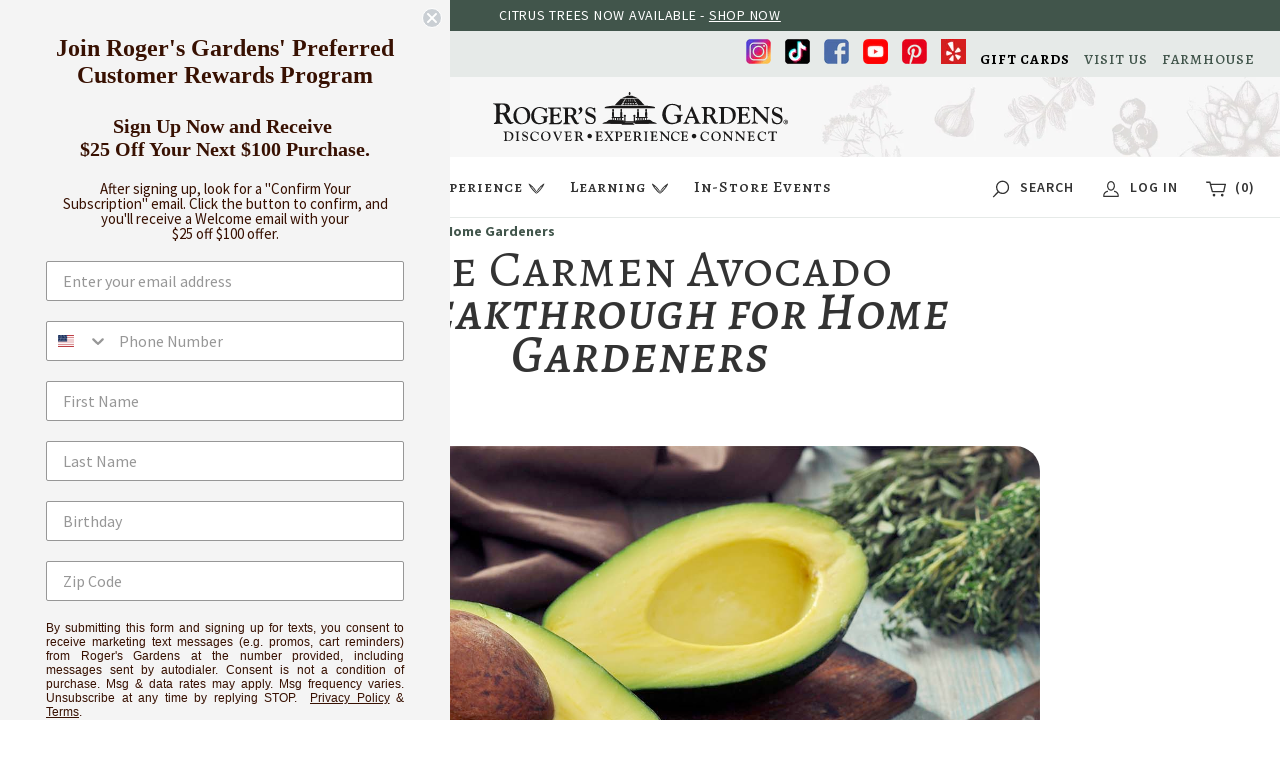

--- FILE ---
content_type: text/html; charset=utf-8
request_url: https://www.rogersgardens.com/blogs/current-news-events/the-carmen-avocado
body_size: 53813
content:
<!doctype html>
<!--[if IE 9]> <html class="ie9 no-js supports-no-cookies" lang="en"> <![endif]-->
<!--[if (gt IE 9)|!(IE)]><!--> <html class="no-js supports-no-cookies" lang="en"> <!--<![endif]-->
<head>

  <!-- ADA App Code Start -->
  <script src="https://jsappcdn.hikeorders.com/main/assets/js/hko-accessibility.min.js?widgetId=kVasIRexU94f"></script>
  <!-- ADA App Code Start -->
 

  <!-- Cozy Image Gallery Optimization Code Start -->
  <script src="https://cdnig.addons.business/embed/cloud/rogers-gardens/cziframeagent.js?v=212104101107&token=rXUu251808h0lc6d&shop=rogers-gardens.myshopify.com"></script>
   <!-- Cozy Image Gallery Optimization Code Start -->

<!-- Added by AVADA SEO Suite -->
	


<meta name="twitter:image" content="http://www.rogersgardens.com/cdn/shop/articles/Avo_Square.jpg?v=1690393143">
<script>
  const avadaLightJsExclude = ['cdn.nfcube.com', 'assets/ecom.js', 'variant-title-king', 'linked_options_variants', 'smile-loader.js', 'smart-product-filter-search', 'rivo-loyalty-referrals', 'avada-cookie-consent', 'consentmo-gdpr', 'quinn'];
  const avadaLightJsInclude = ['https://www.googletagmanager.com/', 'https://connect.facebook.net/', 'https://business-api.tiktok.com/', 'https://static.klaviyo.com/'];
  window.AVADA_SPEED_BLACKLIST = avadaLightJsInclude.map(item => new RegExp(item, 'i'));
  window.AVADA_SPEED_WHITELIST = avadaLightJsExclude.map(item => new RegExp(item, 'i'));
</script>

<script>
  const isSpeedUpEnable = !1741336263586 || Date.now() < 1741336263586;
  if (isSpeedUpEnable) {
    const avadaSpeedUp=0.5;
    if(isSpeedUpEnable) {
  function _0x55aa(_0x575858,_0x2fd0be){const _0x30a92f=_0x1cb5();return _0x55aa=function(_0x4e8b41,_0xcd1690){_0x4e8b41=_0x4e8b41-(0xb5e+0xd*0x147+-0x1b1a);let _0x1c09f7=_0x30a92f[_0x4e8b41];return _0x1c09f7;},_0x55aa(_0x575858,_0x2fd0be);}(function(_0x4ad4dc,_0x42545f){const _0x5c7741=_0x55aa,_0x323f4d=_0x4ad4dc();while(!![]){try{const _0x588ea5=parseInt(_0x5c7741(0x10c))/(0xb6f+-0x1853+0xce5)*(-parseInt(_0x5c7741(0x157))/(-0x2363*0x1+0x1dd4+0x591*0x1))+-parseInt(_0x5c7741(0x171))/(0x269b+-0xeb+-0xf*0x283)*(parseInt(_0x5c7741(0x116))/(0x2e1+0x1*0x17b3+-0x110*0x19))+-parseInt(_0x5c7741(0x147))/(-0x1489+-0x312*0x6+0x26fa*0x1)+-parseInt(_0x5c7741(0xfa))/(-0x744+0x1*0xb5d+-0x413)*(-parseInt(_0x5c7741(0x102))/(-0x1e87+0x9e*-0x16+0x2c22))+parseInt(_0x5c7741(0x136))/(0x1e2d+0x1498+-0x1a3*0x1f)+parseInt(_0x5c7741(0x16e))/(0x460+0x1d96+0x3*-0xb4f)*(-parseInt(_0x5c7741(0xe3))/(-0x9ca+-0x1*-0x93f+0x1*0x95))+parseInt(_0x5c7741(0xf8))/(-0x1f73*0x1+0x6*-0x510+0x3dde);if(_0x588ea5===_0x42545f)break;else _0x323f4d['push'](_0x323f4d['shift']());}catch(_0x5d6d7e){_0x323f4d['push'](_0x323f4d['shift']());}}}(_0x1cb5,-0x193549+0x5dc3*-0x31+-0x2f963*-0x13),(function(){const _0x5cb2b4=_0x55aa,_0x23f9e9={'yXGBq':function(_0x237aef,_0x385938){return _0x237aef!==_0x385938;},'XduVF':function(_0x21018d,_0x56ff60){return _0x21018d===_0x56ff60;},'RChnz':_0x5cb2b4(0xf4)+_0x5cb2b4(0xe9)+_0x5cb2b4(0x14a),'TAsuR':function(_0xe21eca,_0x33e114){return _0xe21eca%_0x33e114;},'EvLYw':function(_0x1326ad,_0x261d04){return _0x1326ad!==_0x261d04;},'nnhAQ':_0x5cb2b4(0x107),'swpMF':_0x5cb2b4(0x16d),'plMMu':_0x5cb2b4(0xe8)+_0x5cb2b4(0x135),'PqBPA':function(_0x2ba85c,_0x35b541){return _0x2ba85c<_0x35b541;},'NKPCA':_0x5cb2b4(0xfc),'TINqh':function(_0x4116e3,_0x3ffd02,_0x2c8722){return _0x4116e3(_0x3ffd02,_0x2c8722);},'BAueN':_0x5cb2b4(0x120),'NgloT':_0x5cb2b4(0x14c),'ThSSU':function(_0xeb212a,_0x4341c1){return _0xeb212a+_0x4341c1;},'lDDHN':function(_0x4a1a48,_0x45ebfb){return _0x4a1a48 instanceof _0x45ebfb;},'toAYB':function(_0xcf0fa9,_0xf5fa6a){return _0xcf0fa9 instanceof _0xf5fa6a;},'VMiyW':function(_0x5300e4,_0x44e0f4){return _0x5300e4(_0x44e0f4);},'iyhbw':_0x5cb2b4(0x119),'zuWfR':function(_0x19c3e4,_0x4ee6e8){return _0x19c3e4<_0x4ee6e8;},'vEmrv':function(_0xd798cf,_0x5ea2dd){return _0xd798cf!==_0x5ea2dd;},'yxERj':function(_0x24b03b,_0x5aa292){return _0x24b03b||_0x5aa292;},'MZpwM':_0x5cb2b4(0x110)+_0x5cb2b4(0x109)+'pt','IeUHK':function(_0x5a4c7e,_0x2edf70){return _0x5a4c7e-_0x2edf70;},'Idvge':function(_0x3b526e,_0x36b469){return _0x3b526e<_0x36b469;},'qRwfm':_0x5cb2b4(0x16b)+_0x5cb2b4(0xf1),'CvXDN':function(_0x4b4208,_0x1db216){return _0x4b4208<_0x1db216;},'acPIM':function(_0x7d44b7,_0x3020d2){return _0x7d44b7(_0x3020d2);},'MyLMO':function(_0x22d4b2,_0xe7a6a0){return _0x22d4b2<_0xe7a6a0;},'boDyh':function(_0x176992,_0x346381,_0xab7fc){return _0x176992(_0x346381,_0xab7fc);},'ZANXD':_0x5cb2b4(0x10f)+_0x5cb2b4(0x12a)+_0x5cb2b4(0x142),'CXwRZ':_0x5cb2b4(0x123)+_0x5cb2b4(0x15f),'AuMHM':_0x5cb2b4(0x161),'KUuFZ':_0x5cb2b4(0xe6),'MSwtw':_0x5cb2b4(0x13a),'ERvPB':_0x5cb2b4(0x134),'ycTDj':_0x5cb2b4(0x15b),'Tvhir':_0x5cb2b4(0x154)},_0x469be1=_0x23f9e9[_0x5cb2b4(0x153)],_0x36fe07={'blacklist':window[_0x5cb2b4(0x11f)+_0x5cb2b4(0x115)+'T'],'whitelist':window[_0x5cb2b4(0x11f)+_0x5cb2b4(0x13e)+'T']},_0x26516a={'blacklisted':[]},_0x34e4a6=(_0x2be2f5,_0x25b3b2)=>{const _0x80dd2=_0x5cb2b4;if(_0x2be2f5&&(!_0x25b3b2||_0x23f9e9[_0x80dd2(0x13b)](_0x25b3b2,_0x469be1))&&(!_0x36fe07[_0x80dd2(0x170)]||_0x36fe07[_0x80dd2(0x170)][_0x80dd2(0x151)](_0xa5c7cf=>_0xa5c7cf[_0x80dd2(0x12b)](_0x2be2f5)))&&(!_0x36fe07[_0x80dd2(0x165)]||_0x36fe07[_0x80dd2(0x165)][_0x80dd2(0x156)](_0x4e2570=>!_0x4e2570[_0x80dd2(0x12b)](_0x2be2f5)))&&_0x23f9e9[_0x80dd2(0xf7)](avadaSpeedUp,0x5*0x256+-0x1*0x66c+-0x542+0.5)&&_0x2be2f5[_0x80dd2(0x137)](_0x23f9e9[_0x80dd2(0xe7)])){const _0x413c89=_0x2be2f5[_0x80dd2(0x16c)];return _0x23f9e9[_0x80dd2(0xf7)](_0x23f9e9[_0x80dd2(0x11e)](_0x413c89,-0x1deb*-0x1+0xf13+-0x2cfc),0x1176+-0x78b*0x5+0x1441);}return _0x2be2f5&&(!_0x25b3b2||_0x23f9e9[_0x80dd2(0xed)](_0x25b3b2,_0x469be1))&&(!_0x36fe07[_0x80dd2(0x170)]||_0x36fe07[_0x80dd2(0x170)][_0x80dd2(0x151)](_0x3d689d=>_0x3d689d[_0x80dd2(0x12b)](_0x2be2f5)))&&(!_0x36fe07[_0x80dd2(0x165)]||_0x36fe07[_0x80dd2(0x165)][_0x80dd2(0x156)](_0x26a7b3=>!_0x26a7b3[_0x80dd2(0x12b)](_0x2be2f5)));},_0x11462f=function(_0x42927f){const _0x346823=_0x5cb2b4,_0x5426ae=_0x42927f[_0x346823(0x159)+'te'](_0x23f9e9[_0x346823(0x14e)]);return _0x36fe07[_0x346823(0x170)]&&_0x36fe07[_0x346823(0x170)][_0x346823(0x156)](_0x107b0d=>!_0x107b0d[_0x346823(0x12b)](_0x5426ae))||_0x36fe07[_0x346823(0x165)]&&_0x36fe07[_0x346823(0x165)][_0x346823(0x151)](_0x1e7160=>_0x1e7160[_0x346823(0x12b)](_0x5426ae));},_0x39299f=new MutationObserver(_0x45c995=>{const _0x21802a=_0x5cb2b4,_0x3bc801={'mafxh':function(_0x6f9c57,_0x229989){const _0x9d39b1=_0x55aa;return _0x23f9e9[_0x9d39b1(0xf7)](_0x6f9c57,_0x229989);},'SrchE':_0x23f9e9[_0x21802a(0xe2)],'pvjbV':_0x23f9e9[_0x21802a(0xf6)]};for(let _0x333494=-0x7d7+-0x893+0x106a;_0x23f9e9[_0x21802a(0x158)](_0x333494,_0x45c995[_0x21802a(0x16c)]);_0x333494++){const {addedNodes:_0x1b685b}=_0x45c995[_0x333494];for(let _0x2f087=0x1f03+0x84b+0x1*-0x274e;_0x23f9e9[_0x21802a(0x158)](_0x2f087,_0x1b685b[_0x21802a(0x16c)]);_0x2f087++){const _0x4e5bac=_0x1b685b[_0x2f087];if(_0x23f9e9[_0x21802a(0xf7)](_0x4e5bac[_0x21802a(0x121)],-0x1f3a+-0x1*0x1b93+-0x3*-0x139a)&&_0x23f9e9[_0x21802a(0xf7)](_0x4e5bac[_0x21802a(0x152)],_0x23f9e9[_0x21802a(0xe0)])){const _0x5d9a67=_0x4e5bac[_0x21802a(0x107)],_0x3fb522=_0x4e5bac[_0x21802a(0x16d)];if(_0x23f9e9[_0x21802a(0x103)](_0x34e4a6,_0x5d9a67,_0x3fb522)){_0x26516a[_0x21802a(0x160)+'d'][_0x21802a(0x128)]([_0x4e5bac,_0x4e5bac[_0x21802a(0x16d)]]),_0x4e5bac[_0x21802a(0x16d)]=_0x469be1;const _0x1e52da=function(_0x2c95ff){const _0x359b13=_0x21802a;if(_0x3bc801[_0x359b13(0x118)](_0x4e5bac[_0x359b13(0x159)+'te'](_0x3bc801[_0x359b13(0x166)]),_0x469be1))_0x2c95ff[_0x359b13(0x112)+_0x359b13(0x150)]();_0x4e5bac[_0x359b13(0xec)+_0x359b13(0x130)](_0x3bc801[_0x359b13(0xe4)],_0x1e52da);};_0x4e5bac[_0x21802a(0x12d)+_0x21802a(0x163)](_0x23f9e9[_0x21802a(0xf6)],_0x1e52da),_0x4e5bac[_0x21802a(0x12c)+_0x21802a(0x131)]&&_0x4e5bac[_0x21802a(0x12c)+_0x21802a(0x131)][_0x21802a(0x11a)+'d'](_0x4e5bac);}}}}});_0x39299f[_0x5cb2b4(0x105)](document[_0x5cb2b4(0x10b)+_0x5cb2b4(0x16a)],{'childList':!![],'subtree':!![]});const _0x2910a9=/[|\\{}()\[\]^$+*?.]/g,_0xa9f173=function(..._0x1baa33){const _0x3053cc=_0x5cb2b4,_0x2e6f61={'mMWha':function(_0x158c76,_0x5c404b){const _0x25a05c=_0x55aa;return _0x23f9e9[_0x25a05c(0xf7)](_0x158c76,_0x5c404b);},'BXirI':_0x23f9e9[_0x3053cc(0x141)],'COGok':function(_0x421bf7,_0x55453a){const _0x4fd417=_0x3053cc;return _0x23f9e9[_0x4fd417(0x167)](_0x421bf7,_0x55453a);},'XLSAp':function(_0x193984,_0x35c446){const _0x5bbecf=_0x3053cc;return _0x23f9e9[_0x5bbecf(0xed)](_0x193984,_0x35c446);},'EygRw':function(_0xfbb69c,_0x21b15d){const _0xe5c840=_0x3053cc;return _0x23f9e9[_0xe5c840(0x104)](_0xfbb69c,_0x21b15d);},'xZuNx':_0x23f9e9[_0x3053cc(0x139)],'SBUaW':function(_0x5739bf,_0x2c2fab){const _0x42cbb1=_0x3053cc;return _0x23f9e9[_0x42cbb1(0x172)](_0x5739bf,_0x2c2fab);},'EAoTR':function(_0x123b29,_0x5b29bf){const _0x2828d2=_0x3053cc;return _0x23f9e9[_0x2828d2(0x11d)](_0x123b29,_0x5b29bf);},'cdYdq':_0x23f9e9[_0x3053cc(0x14e)],'WzJcf':_0x23f9e9[_0x3053cc(0xe2)],'nytPK':function(_0x53f733,_0x4ad021){const _0x4f0333=_0x3053cc;return _0x23f9e9[_0x4f0333(0x148)](_0x53f733,_0x4ad021);},'oUrHG':_0x23f9e9[_0x3053cc(0x14d)],'dnxjX':function(_0xed6b5f,_0x573f55){const _0x57aa03=_0x3053cc;return _0x23f9e9[_0x57aa03(0x15a)](_0xed6b5f,_0x573f55);}};_0x23f9e9[_0x3053cc(0x15d)](_0x1baa33[_0x3053cc(0x16c)],-0x1a3*-0x9+-0xf9*0xb+-0x407*0x1)?(_0x36fe07[_0x3053cc(0x170)]=[],_0x36fe07[_0x3053cc(0x165)]=[]):(_0x36fe07[_0x3053cc(0x170)]&&(_0x36fe07[_0x3053cc(0x170)]=_0x36fe07[_0x3053cc(0x170)][_0x3053cc(0x106)](_0xa8e001=>_0x1baa33[_0x3053cc(0x156)](_0x4a8a28=>{const _0x2e425b=_0x3053cc;if(_0x2e6f61[_0x2e425b(0x111)](typeof _0x4a8a28,_0x2e6f61[_0x2e425b(0x155)]))return!_0xa8e001[_0x2e425b(0x12b)](_0x4a8a28);else{if(_0x2e6f61[_0x2e425b(0xeb)](_0x4a8a28,RegExp))return _0x2e6f61[_0x2e425b(0x145)](_0xa8e001[_0x2e425b(0xdf)](),_0x4a8a28[_0x2e425b(0xdf)]());}}))),_0x36fe07[_0x3053cc(0x165)]&&(_0x36fe07[_0x3053cc(0x165)]=[..._0x36fe07[_0x3053cc(0x165)],..._0x1baa33[_0x3053cc(0xff)](_0x4e4c02=>{const _0x7c755c=_0x3053cc;if(_0x23f9e9[_0x7c755c(0xf7)](typeof _0x4e4c02,_0x23f9e9[_0x7c755c(0x141)])){const _0x932437=_0x4e4c02[_0x7c755c(0xea)](_0x2910a9,_0x23f9e9[_0x7c755c(0x16f)]),_0x34e686=_0x23f9e9[_0x7c755c(0xf0)](_0x23f9e9[_0x7c755c(0xf0)]('.*',_0x932437),'.*');if(_0x36fe07[_0x7c755c(0x165)][_0x7c755c(0x156)](_0x21ef9a=>_0x21ef9a[_0x7c755c(0xdf)]()!==_0x34e686[_0x7c755c(0xdf)]()))return new RegExp(_0x34e686);}else{if(_0x23f9e9[_0x7c755c(0x117)](_0x4e4c02,RegExp)){if(_0x36fe07[_0x7c755c(0x165)][_0x7c755c(0x156)](_0x5a3f09=>_0x5a3f09[_0x7c755c(0xdf)]()!==_0x4e4c02[_0x7c755c(0xdf)]()))return _0x4e4c02;}}return null;})[_0x3053cc(0x106)](Boolean)]));const _0x3eeb55=document[_0x3053cc(0x11b)+_0x3053cc(0x10e)](_0x23f9e9[_0x3053cc(0xf0)](_0x23f9e9[_0x3053cc(0xf0)](_0x23f9e9[_0x3053cc(0x122)],_0x469be1),'"]'));for(let _0xf831f7=-0x21aa+-0x1793+0x393d*0x1;_0x23f9e9[_0x3053cc(0x14b)](_0xf831f7,_0x3eeb55[_0x3053cc(0x16c)]);_0xf831f7++){const _0x5868cb=_0x3eeb55[_0xf831f7];_0x23f9e9[_0x3053cc(0x132)](_0x11462f,_0x5868cb)&&(_0x26516a[_0x3053cc(0x160)+'d'][_0x3053cc(0x128)]([_0x5868cb,_0x23f9e9[_0x3053cc(0x14d)]]),_0x5868cb[_0x3053cc(0x12c)+_0x3053cc(0x131)][_0x3053cc(0x11a)+'d'](_0x5868cb));}let _0xdf8cd0=-0x17da+0x2461+-0xc87*0x1;[..._0x26516a[_0x3053cc(0x160)+'d']][_0x3053cc(0x10d)](([_0x226aeb,_0x33eaa7],_0xe33bca)=>{const _0x2aa7bf=_0x3053cc;if(_0x2e6f61[_0x2aa7bf(0x143)](_0x11462f,_0x226aeb)){const _0x41da0d=document[_0x2aa7bf(0x11c)+_0x2aa7bf(0x131)](_0x2e6f61[_0x2aa7bf(0x127)]);for(let _0x6784c7=0xd7b+-0xaa5+-0x2d6;_0x2e6f61[_0x2aa7bf(0x164)](_0x6784c7,_0x226aeb[_0x2aa7bf(0xe5)][_0x2aa7bf(0x16c)]);_0x6784c7++){const _0x4ca758=_0x226aeb[_0x2aa7bf(0xe5)][_0x6784c7];_0x2e6f61[_0x2aa7bf(0x12f)](_0x4ca758[_0x2aa7bf(0x133)],_0x2e6f61[_0x2aa7bf(0x13f)])&&_0x2e6f61[_0x2aa7bf(0x145)](_0x4ca758[_0x2aa7bf(0x133)],_0x2e6f61[_0x2aa7bf(0x100)])&&_0x41da0d[_0x2aa7bf(0xe1)+'te'](_0x4ca758[_0x2aa7bf(0x133)],_0x226aeb[_0x2aa7bf(0xe5)][_0x6784c7][_0x2aa7bf(0x12e)]);}_0x41da0d[_0x2aa7bf(0xe1)+'te'](_0x2e6f61[_0x2aa7bf(0x13f)],_0x226aeb[_0x2aa7bf(0x107)]),_0x41da0d[_0x2aa7bf(0xe1)+'te'](_0x2e6f61[_0x2aa7bf(0x100)],_0x2e6f61[_0x2aa7bf(0x101)](_0x33eaa7,_0x2e6f61[_0x2aa7bf(0x126)])),document[_0x2aa7bf(0x113)][_0x2aa7bf(0x146)+'d'](_0x41da0d),_0x26516a[_0x2aa7bf(0x160)+'d'][_0x2aa7bf(0x162)](_0x2e6f61[_0x2aa7bf(0x13d)](_0xe33bca,_0xdf8cd0),-0x105d*0x2+0x1*-0xeaa+0x2f65),_0xdf8cd0++;}}),_0x36fe07[_0x3053cc(0x170)]&&_0x23f9e9[_0x3053cc(0xf3)](_0x36fe07[_0x3053cc(0x170)][_0x3053cc(0x16c)],0x10f2+-0x1a42+0x951)&&_0x39299f[_0x3053cc(0x15c)]();},_0x4c2397=document[_0x5cb2b4(0x11c)+_0x5cb2b4(0x131)],_0x573f89={'src':Object[_0x5cb2b4(0x14f)+_0x5cb2b4(0xfd)+_0x5cb2b4(0x144)](HTMLScriptElement[_0x5cb2b4(0xf9)],_0x23f9e9[_0x5cb2b4(0x14e)]),'type':Object[_0x5cb2b4(0x14f)+_0x5cb2b4(0xfd)+_0x5cb2b4(0x144)](HTMLScriptElement[_0x5cb2b4(0xf9)],_0x23f9e9[_0x5cb2b4(0xe2)])};document[_0x5cb2b4(0x11c)+_0x5cb2b4(0x131)]=function(..._0x4db605){const _0x1480b5=_0x5cb2b4,_0x3a6982={'KNNxG':function(_0x32fa39,_0x2a57e4,_0x3cc08f){const _0x5ead12=_0x55aa;return _0x23f9e9[_0x5ead12(0x169)](_0x32fa39,_0x2a57e4,_0x3cc08f);}};if(_0x23f9e9[_0x1480b5(0x13b)](_0x4db605[-0x4*-0x376+0x4*0x2f+-0xe94][_0x1480b5(0x140)+'e'](),_0x23f9e9[_0x1480b5(0x139)]))return _0x4c2397[_0x1480b5(0x114)](document)(..._0x4db605);const _0x2f091d=_0x4c2397[_0x1480b5(0x114)](document)(..._0x4db605);try{Object[_0x1480b5(0xf2)+_0x1480b5(0x149)](_0x2f091d,{'src':{..._0x573f89[_0x1480b5(0x107)],'set'(_0x3ae2bc){const _0x5d6fdc=_0x1480b5;_0x3a6982[_0x5d6fdc(0x129)](_0x34e4a6,_0x3ae2bc,_0x2f091d[_0x5d6fdc(0x16d)])&&_0x573f89[_0x5d6fdc(0x16d)][_0x5d6fdc(0x10a)][_0x5d6fdc(0x125)](this,_0x469be1),_0x573f89[_0x5d6fdc(0x107)][_0x5d6fdc(0x10a)][_0x5d6fdc(0x125)](this,_0x3ae2bc);}},'type':{..._0x573f89[_0x1480b5(0x16d)],'get'(){const _0x436e9e=_0x1480b5,_0x4b63b9=_0x573f89[_0x436e9e(0x16d)][_0x436e9e(0xfb)][_0x436e9e(0x125)](this);if(_0x23f9e9[_0x436e9e(0xf7)](_0x4b63b9,_0x469be1)||_0x23f9e9[_0x436e9e(0x103)](_0x34e4a6,this[_0x436e9e(0x107)],_0x4b63b9))return null;return _0x4b63b9;},'set'(_0x174ea3){const _0x1dff57=_0x1480b5,_0xa2fd13=_0x23f9e9[_0x1dff57(0x103)](_0x34e4a6,_0x2f091d[_0x1dff57(0x107)],_0x2f091d[_0x1dff57(0x16d)])?_0x469be1:_0x174ea3;_0x573f89[_0x1dff57(0x16d)][_0x1dff57(0x10a)][_0x1dff57(0x125)](this,_0xa2fd13);}}}),_0x2f091d[_0x1480b5(0xe1)+'te']=function(_0x5b0870,_0x8c60d5){const _0xab22d4=_0x1480b5;if(_0x23f9e9[_0xab22d4(0xf7)](_0x5b0870,_0x23f9e9[_0xab22d4(0xe2)])||_0x23f9e9[_0xab22d4(0xf7)](_0x5b0870,_0x23f9e9[_0xab22d4(0x14e)]))_0x2f091d[_0x5b0870]=_0x8c60d5;else HTMLScriptElement[_0xab22d4(0xf9)][_0xab22d4(0xe1)+'te'][_0xab22d4(0x125)](_0x2f091d,_0x5b0870,_0x8c60d5);};}catch(_0x5a9461){console[_0x1480b5(0x168)](_0x23f9e9[_0x1480b5(0xef)],_0x5a9461);}return _0x2f091d;};const _0x5883c5=[_0x23f9e9[_0x5cb2b4(0xfe)],_0x23f9e9[_0x5cb2b4(0x13c)],_0x23f9e9[_0x5cb2b4(0xf5)],_0x23f9e9[_0x5cb2b4(0x15e)],_0x23f9e9[_0x5cb2b4(0x138)],_0x23f9e9[_0x5cb2b4(0x124)]],_0x4ab8d2=_0x5883c5[_0x5cb2b4(0xff)](_0x439d08=>{return{'type':_0x439d08,'listener':()=>_0xa9f173(),'options':{'passive':!![]}};});_0x4ab8d2[_0x5cb2b4(0x10d)](_0x4d3535=>{const _0x3882ab=_0x5cb2b4;document[_0x3882ab(0x12d)+_0x3882ab(0x163)](_0x4d3535[_0x3882ab(0x16d)],_0x4d3535[_0x3882ab(0xee)],_0x4d3535[_0x3882ab(0x108)]);});}()));function _0x1cb5(){const _0x15f8e0=['ault','some','tagName','CXwRZ','wheel','BXirI','every','6lYvYYX','PqBPA','getAttribu','IeUHK','touchstart','disconnect','Idvge','ERvPB','/blocked','blackliste','keydown','splice','stener','SBUaW','whitelist','SrchE','toAYB','warn','boDyh','ement','script[typ','length','type','346347wGqEBH','NgloT','blacklist','33OVoYHk','zuWfR','toString','NKPCA','setAttribu','swpMF','230EEqEiq','pvjbV','attributes','mousemove','RChnz','beforescri','y.com/exte','replace','COGok','removeEven','EvLYw','listener','ZANXD','ThSSU','e="','defineProp','MyLMO','cdn.shopif','MSwtw','plMMu','XduVF','22621984JRJQxz','prototype','8818116NVbcZr','get','SCRIPT','ertyDescri','AuMHM','map','WzJcf','nytPK','7kiZatp','TINqh','VMiyW','observe','filter','src','options','n/javascri','set','documentEl','478083wuqgQV','forEach','torAll','Avada cann','applicatio','mMWha','preventDef','head','bind','D_BLACKLIS','75496skzGVx','lDDHN','mafxh','script','removeChil','querySelec','createElem','vEmrv','TAsuR','AVADA_SPEE','string','nodeType','qRwfm','javascript','Tvhir','call','oUrHG','xZuNx','push','KNNxG','ot lazy lo','test','parentElem','addEventLi','value','EAoTR','tListener','ent','acPIM','name','touchmove','ptexecute','6968312SmqlIb','includes','ycTDj','iyhbw','touchend','yXGBq','KUuFZ','dnxjX','D_WHITELIS','cdYdq','toLowerCas','BAueN','ad script','EygRw','ptor','XLSAp','appendChil','4975500NoPAFA','yxERj','erties','nsions','CvXDN','\$&','MZpwM','nnhAQ','getOwnProp'];_0x1cb5=function(){return _0x15f8e0;};return _0x1cb5();}
}
    class LightJsLoader{constructor(e){this.jQs=[],this.listener=this.handleListener.bind(this,e),this.scripts=["default","defer","async"].reduce(((e,t)=>({...e,[t]:[]})),{});const t=this;e.forEach((e=>window.addEventListener(e,t.listener,{passive:!0})))}handleListener(e){const t=this;return e.forEach((e=>window.removeEventListener(e,t.listener))),"complete"===document.readyState?this.handleDOM():document.addEventListener("readystatechange",(e=>{if("complete"===e.target.readyState)return setTimeout(t.handleDOM.bind(t),1)}))}async handleDOM(){this.suspendEvent(),this.suspendJQuery(),this.findScripts(),this.preloadScripts();for(const e of Object.keys(this.scripts))await this.replaceScripts(this.scripts[e]);for(const e of["DOMContentLoaded","readystatechange"])await this.requestRepaint(),document.dispatchEvent(new Event("lightJS-"+e));document.lightJSonreadystatechange&&document.lightJSonreadystatechange();for(const e of["DOMContentLoaded","load"])await this.requestRepaint(),window.dispatchEvent(new Event("lightJS-"+e));await this.requestRepaint(),window.lightJSonload&&window.lightJSonload(),await this.requestRepaint(),this.jQs.forEach((e=>e(window).trigger("lightJS-jquery-load"))),window.dispatchEvent(new Event("lightJS-pageshow")),await this.requestRepaint(),window.lightJSonpageshow&&window.lightJSonpageshow()}async requestRepaint(){return new Promise((e=>requestAnimationFrame(e)))}findScripts(){document.querySelectorAll("script[type=lightJs]").forEach((e=>{e.hasAttribute("src")?e.hasAttribute("async")&&e.async?this.scripts.async.push(e):e.hasAttribute("defer")&&e.defer?this.scripts.defer.push(e):this.scripts.default.push(e):this.scripts.default.push(e)}))}preloadScripts(){const e=this,t=Object.keys(this.scripts).reduce(((t,n)=>[...t,...e.scripts[n]]),[]),n=document.createDocumentFragment();t.forEach((e=>{const t=e.getAttribute("src");if(!t)return;const s=document.createElement("link");s.href=t,s.rel="preload",s.as="script",n.appendChild(s)})),document.head.appendChild(n)}async replaceScripts(e){let t;for(;t=e.shift();)await this.requestRepaint(),new Promise((e=>{const n=document.createElement("script");[...t.attributes].forEach((e=>{"type"!==e.nodeName&&n.setAttribute(e.nodeName,e.nodeValue)})),t.hasAttribute("src")?(n.addEventListener("load",e),n.addEventListener("error",e)):(n.text=t.text,e()),t.parentNode.replaceChild(n,t)}))}suspendEvent(){const e={};[{obj:document,name:"DOMContentLoaded"},{obj:window,name:"DOMContentLoaded"},{obj:window,name:"load"},{obj:window,name:"pageshow"},{obj:document,name:"readystatechange"}].map((t=>function(t,n){function s(n){return e[t].list.indexOf(n)>=0?"lightJS-"+n:n}e[t]||(e[t]={list:[n],add:t.addEventListener,remove:t.removeEventListener},t.addEventListener=(...n)=>{n[0]=s(n[0]),e[t].add.apply(t,n)},t.removeEventListener=(...n)=>{n[0]=s(n[0]),e[t].remove.apply(t,n)})}(t.obj,t.name))),[{obj:document,name:"onreadystatechange"},{obj:window,name:"onpageshow"}].map((e=>function(e,t){let n=e[t];Object.defineProperty(e,t,{get:()=>n||function(){},set:s=>{e["lightJS"+t]=n=s}})}(e.obj,e.name)))}suspendJQuery(){const e=this;let t=window.jQuery;Object.defineProperty(window,"jQuery",{get:()=>t,set(n){if(!n||!n.fn||!e.jQs.includes(n))return void(t=n);n.fn.ready=n.fn.init.prototype.ready=e=>{e.bind(document)(n)};const s=n.fn.on;n.fn.on=n.fn.init.prototype.on=function(...e){if(window!==this[0])return s.apply(this,e),this;const t=e=>e.split(" ").map((e=>"load"===e||0===e.indexOf("load.")?"lightJS-jquery-load":e)).join(" ");return"string"==typeof e[0]||e[0]instanceof String?(e[0]=t(e[0]),s.apply(this,e),this):("object"==typeof e[0]&&Object.keys(e[0]).forEach((n=>{delete Object.assign(e[0],{[t(n)]:e[0][n]})[n]})),s.apply(this,e),this)},e.jQs.push(n),t=n}})}}
new LightJsLoader(["keydown","mousemove","touchend","touchmove","touchstart","wheel"]);
  }
</script>







<meta name="google-site-verification" content="jgWL4PMppHdjp_cEdEOEcXmOYj7HDQNx8pAOsSbyVT4" />



<!-- Added by AVADA SEO Suite: Article Structured Data -->
<script type="application/ld+json">{
"@context": "https://schema.org/",
"@type": "Article",
"@id": "558127972435",
"articleBody": "An avocado that can produce delicious fruit almost year-round and is excellent for home gardens? Meet “Carmen”.Rejoice! If you\u0026#39;re an avid gardener and a fan of avocadoes, then the ‘Carmen’ variety should be on your shopping list. Known for their remarkably long fruiting season, ‘Carmen’ avocados offer a heavy harvest that may even be year-round. Year-round fruit is a very rare and remarkable feat for any plant and what every home fruit gardener dreams about.One of the most appealing features of the ‘Carmen’ avocado variety is its very long fruiting season. Unlike other avocado varieties that fruit within a limited window, on mature trees, ‘Carmen’ avocados can be enjoyed year-round. And because the fruit can remain on the tree for up to six months, you\u0026#39;ll have a steady supply of luscious avocados that are perfect for guacamole, salads, sandwiches, or simply enjoyed on their own.‘Carmen’ avocados are ideal for home gardens due to their compact size, versatility and flavor. With a pebbly, dark, thick skin,  ‘Carmen’ fruit is almost identical in appearance to the popular ‘Haas’ variety. But for home gardeners, fruit production is estimated at 15 to 50% more than ‘Haas’, and with an even richer and nuttier flavor. ‘Carmen’ trees can also be more easily accommodated in smaller spaces than most avocadoes, making them an ideal choice for a local garden, patio, or even large containers. Caring for ‘Carmen’ avocado trees is relatively straightforward. Like all avocadoes, they prefer well-draining soil, ample sunlight, and regular watering. To ensure quick drainage, commercial avocadoes are often grown on slopes. Avocadoes enjoy a cool soil, so don’t be in a hurry to rake up the leaves under your tree, in fact, the more leaf debris the better. Or exchange the fallen leaf litter with a thick layer of organic mulch, or a combination of both.Besides their delectable taste, ‘Carmen’ avocados are also packed with essential nutrients. They are an excellent source of heart-healthy monounsaturated fats, fiber, vitamins, and minerals. Incorporating ‘Carmen’ avocados into your diet can help improve cholesterol levels, promote digestion, and support overall well-being.The ‘Carmen’ avocado\u0026#39;s smooth, buttery texture and mild, nutty flavor make it a versatile ingredient in various recipes. From savory dishes like avocado toast, salads, and sushi rolls, to sweet treats like smoothies and desserts, the possibilities are endless. Its creamy flesh and rich taste elevate the flavors of any dish.If you\u0026#39;re considering an avocado in your home garden, the ‘Carmen’ variety is a Roger’s Gardens’  favorite. Best part?  Year-round fruiting season, compact size, and delicious flavor.",
"mainEntityOfPage": {
  "@type": "WebPage",
  "@id": "https:\/\/www.rogersgardens.com"
},
"headline": "The Carmen Avocado A Breakthrough for Home Gardeners",
"image": [
  "https:\/\/www.rogersgardens.com\/cdn\/shop\/articles\/Avo_Square_1500x.jpg?v=1690393143"
],

"datePublished": "2023-06-26T10:12:45Z",
"dateCreated": "2023-06-26T10:12:45Z",
"dateModified": "2024-09-03T16:37:33Z",
"author": {
  "@type": "Person",
  "name": "Rip Arenz"
},
"publisher": {
  "@type": "Organization",
  "logo": {
    "@type": "ImageObject",
    "url": "https:\/\/www.rogersgardens.com\/cdn\/shop\/files\/SM_Stamp_5eee6c38-0b54-4db7-b39d-4f02e7a9274e.jpg?v=1654036950"
  },
  "name": "Roger\u0026#39;s Gardens"
}
}</script>
<!-- /Added by AVADA SEO Suite --><!-- Added by AVADA SEO Suite: Breadcrumb Structured Data  -->
<script type="application/ld+json">{
  "@context": "https://schema.org",
  "@type": "BreadcrumbList",
  "itemListElement": [{
    "@type": "ListItem",
    "position": 1,
    "name": "Home",
    "item": "https://www.rogersgardens.com"
  }, {
    "@type": "ListItem",
    "position": 2,
    "name": "Read &amp; Learn",
    "item": "https://www.rogersgardens.com/blogs/current-news-events"
  }, {
    "@type": "ListItem",
    "position": 3,
    "name": "The Carmen Avocado A Breakthrough for Home Gardeners",
    "item": "https://www.rogersgardens.com/blogs/current-news-events/the-carmen-avocado"
  }]
}
</script>
<!-- Added by AVADA SEO Suite -->






	<!-- /Added by AVADA SEO Suite -->
                

<link href="https://fonts.googleapis.com/css2?family=Source+Sans+Pro:ital,wght@0,400;0,600;0,700;1,400;1,700&family=Alegreya+SC:ital,wght@0,400;0,500;0,700;1,500;1,700&display=swap" rel="stylesheet">





  <meta charset="utf-8">
  <meta http-equiv="X-UA-Compatible" content="IE=edge">
  <meta name="viewport" content="width=device-width,initial-scale=1">
  <meta name="theme-color" content="">

  <!-- ECI:START NOINDEX TAG -->  
    
  <!-- ECI:END NOINDEX TAG -->  

  <!-- ECI:START CUSTOM CANONICAL -->
     
      <link rel="canonical" href="https://www.rogersgardens.com/blogs/current-news-events/the-carmen-avocado">
       
  <!-- ECI:END CUSTOM CANONICAL --><link rel="shortcut icon" href="//www.rogersgardens.com/cdn/shop/files/Logo_32x32.jpg?v=1614357030" type="image/png"><title>The Carmen Avocado - A Breakthrough for Home Gardeners
&ndash; Roger&#39;s Gardens</title><meta name="description" content="An avocado that can produce delicious fruit almost year-round and is excellent for home gardens? Meet “Carmen”. Rejoice! If you&#39;re an avid gardener and a fan of avocadoes, then the ‘Carmen’ variety should be on your shopping list. Known for their remarkably long fruiting season, ‘Carmen’ avocados offer a heavy harvest ">


<meta property="og:site_name" content="Roger&#39;s Gardens">
  <meta property="og:url" content="https://www.rogersgardens.com/blogs/current-news-events/the-carmen-avocado">
  <meta property="og:title" content="The Carmen Avocado A Breakthrough for Home Gardeners">
  <meta property="og:type" content="article">
  <meta property="og:description" content="




An avocado that can produce delicious fruit almost year-round and is excellent for home gardens? Meet “Carmen”.


Rejoice! If you're an avid gardener and a fan of avocadoes, then the ‘Carmen’ variety should be on your shopping list. Known for their remarkably long fruiting season, ‘Carmen’ avocados offer a heavy harvest that may even be year-round. Year-round fruit is a very rare and remarkable feat for any plant and what every home fruit gardener dreams about.


One of the most appealing features of the ‘Carmen’ avocado variety is its very long fruiting season. Unlike other avocado varieties that fruit within a limited window, on mature trees, ‘Carmen’ avocados can be enjoyed year-round. And because the fruit can remain on the tree for up to six months, you'll have a steady supply of luscious avocados that are perfect for guacamole, salads, sandwiches, or simply enjoyed on their own.






‘Carmen’ avocados are ideal for home gardens due to their compact size, versatility and flavor. With a pebbly, dark, thick skin,  ‘Carmen’ fruit is almost identical in appearance to the popular ‘Haas’ variety. But for home gardeners, fruit production is estimated at 15 to 50% more than ‘Haas’, and with an even richer and nuttier flavor. ‘Carmen’ trees can also be more easily accommodated in smaller spaces than most avocadoes, making them an ideal choice for a local garden, patio, or even large containers. 


Caring for ‘Carmen’ avocado trees is relatively straightforward. Like all avocadoes, they prefer well-draining soil, ample sunlight, and regular watering. To ensure quick drainage, commercial avocadoes are often grown on slopes. Avocadoes enjoy a cool soil, so don’t be in a hurry to rake up the leaves under your tree, in fact, the more leaf debris the better. Or exchange the fallen leaf litter with a thick layer of organic mulch, or a combination of both.


Besides their delectable taste, ‘Carmen’ avocados are also packed with essential nutrients. They are an excellent source of heart-healthy monounsaturated fats, fiber, vitamins, and minerals. Incorporating ‘Carmen’ avocados into your diet can help improve cholesterol levels, promote digestion, and support overall well-being.






The ‘Carmen’ avocado's smooth, buttery texture and mild, nutty flavor make it a versatile ingredient in various recipes. From savory dishes like avocado toast, salads, and sushi rolls, to sweet treats like smoothies and desserts, the possibilities are endless. Its creamy flesh and rich taste elevate the flavors of any dish.


If you're considering an avocado in your home garden, the ‘Carmen’ variety is a Roger’s Gardens’  favorite. 


Best part?  Year-round fruiting season, compact size, and delicious flavor."><meta property="og:image" content="http://www.rogersgardens.com/cdn/shop/articles/Avo_Square.jpg?v=1690393143">
      <meta property="og:image:secure_url" content="https://www.rogersgardens.com/cdn/shop/articles/Avo_Square.jpg?v=1690393143">
      <meta property="og:image:width" content="1500">
      <meta property="og:image:height" content="1500">
      <meta property="og:image:alt" content="The Carmen Avocado &lt;br&gt;&lt;i&gt;A Breakthrough for Home Gardeners&lt;/i&gt; - Roger&#39;s Gardens">

  <meta name="twitter:site" content="@">
  <meta name="twitter:card" content="summary_large_image">
  <meta name="twitter:title" content="The Carmen Avocado A Breakthrough for Home Gardeners">
  <meta name="twitter:description" content="




An avocado that can produce delicious fruit almost year-round and is excellent for home gardens? Meet “Carmen”.


Rejoice! If you're an avid gardener and a fan of avocadoes, then the ‘Carmen’ variety should be on your shopping list. Known for their remarkably long fruiting season, ‘Carmen’ avocados offer a heavy harvest that may even be year-round. Year-round fruit is a very rare and remarkable feat for any plant and what every home fruit gardener dreams about.


One of the most appealing features of the ‘Carmen’ avocado variety is its very long fruiting season. Unlike other avocado varieties that fruit within a limited window, on mature trees, ‘Carmen’ avocados can be enjoyed year-round. And because the fruit can remain on the tree for up to six months, you'll have a steady supply of luscious avocados that are perfect for guacamole, salads, sandwiches, or simply enjoyed on their own.






‘Carmen’ avocados are ideal for home gardens due to their compact size, versatility and flavor. With a pebbly, dark, thick skin,  ‘Carmen’ fruit is almost identical in appearance to the popular ‘Haas’ variety. But for home gardeners, fruit production is estimated at 15 to 50% more than ‘Haas’, and with an even richer and nuttier flavor. ‘Carmen’ trees can also be more easily accommodated in smaller spaces than most avocadoes, making them an ideal choice for a local garden, patio, or even large containers. 


Caring for ‘Carmen’ avocado trees is relatively straightforward. Like all avocadoes, they prefer well-draining soil, ample sunlight, and regular watering. To ensure quick drainage, commercial avocadoes are often grown on slopes. Avocadoes enjoy a cool soil, so don’t be in a hurry to rake up the leaves under your tree, in fact, the more leaf debris the better. Or exchange the fallen leaf litter with a thick layer of organic mulch, or a combination of both.


Besides their delectable taste, ‘Carmen’ avocados are also packed with essential nutrients. They are an excellent source of heart-healthy monounsaturated fats, fiber, vitamins, and minerals. Incorporating ‘Carmen’ avocados into your diet can help improve cholesterol levels, promote digestion, and support overall well-being.






The ‘Carmen’ avocado's smooth, buttery texture and mild, nutty flavor make it a versatile ingredient in various recipes. From savory dishes like avocado toast, salads, and sushi rolls, to sweet treats like smoothies and desserts, the possibilities are endless. Its creamy flesh and rich taste elevate the flavors of any dish.


If you're considering an avocado in your home garden, the ‘Carmen’ variety is a Roger’s Gardens’  favorite. 


Best part?  Year-round fruiting season, compact size, and delicious flavor.">
<link type="text/css" href="//www.rogersgardens.com/cdn/shop/t/164/assets/layout.theme.css?v=81557264463007379891762205859" rel="stylesheet"><link href="//cdn.shopify.com/s/files/1/1740/1449/files/rg-custom.css?v=1768985494" rel="stylesheet" type="text/css" media="all" />

  


  <script>
    document.documentElement.className = document.documentElement.className.replace('no-js', '');

    window.theme = {
      strings: {
        addToCart: "Add to Cart",
        soldOut: "Sold Out",
        unavailable: "Unavailable"
      },
      moneyFormat: "${{amount}}",
      currency: "USD",
      breakpoints: {
        mobile: 769,
        tablet: 990,
        desktop: 1280,
      },
      gutter: 30,
      isLoggedIn: false,
      products: {
        apply_discount: '0.00',
      },
    };
  </script>
<script type="text/javascript" src="//www.rogersgardens.com/cdn/shop/t/164/assets/vendors@layout.theme.js?v=41388303817971263751762205859" defer="defer"></script><script type="text/javascript" src="//www.rogersgardens.com/cdn/shop/t/164/assets/layout.theme.js?v=183692979813545228691762205859" defer="defer"></script><link rel="prefetch" href="//www.rogersgardens.com/cdn/shop/t/164/assets/template.gift_card.js?v=72843139164729485351762205859" as="script"><link rel="prefetch" href="//www.rogersgardens.com/cdn/shop/t/164/assets/template.index@template.product.js?v=118792141939597432131762205859" as="script"><link rel="prefetch" href="//www.rogersgardens.com/cdn/shop/t/164/assets/template.index.js?v=61966340206180306751762205859" as="script"><link rel="prefetch" href="//www.rogersgardens.com/cdn/shop/t/164/assets/template.product.js?v=81628641312537601011762205859" as="script"><link rel="prefetch" href="//www.rogersgardens.com/cdn/shop/t/164/assets/template.addresses.js?v=99767866505901159801762205859" as="script"><link rel="prefetch" href="//www.rogersgardens.com/cdn/shop/t/164/assets/template.login.js?v=15252775161458194431762205859" as="script"><script>window.performance && window.performance.mark && window.performance.mark('shopify.content_for_header.start');</script><meta name="google-site-verification" content="erlORds5cDeQPv99Y9-TikD-oAsMIZ6LEoug5USzCoM">
<meta name="google-site-verification" content="jgWL4PMppHdjp_cEdEOEcXmOYj7HDQNx8pAOsSbyVT4">
<meta name="facebook-domain-verification" content="5cmq5wgmw4nyy3x9svkit5iaqa6xuh">
<meta id="shopify-digital-wallet" name="shopify-digital-wallet" content="/17401449/digital_wallets/dialog">
<meta name="shopify-checkout-api-token" content="4e1a163c638b5f1bba915d121c406def">
<link rel="alternate" type="application/atom+xml" title="Feed" href="/blogs/current-news-events.atom" />
<script async="async" src="/checkouts/internal/preloads.js?locale=en-US"></script>
<link rel="preconnect" href="https://shop.app" crossorigin="anonymous">
<script async="async" src="https://shop.app/checkouts/internal/preloads.js?locale=en-US&shop_id=17401449" crossorigin="anonymous"></script>
<script id="apple-pay-shop-capabilities" type="application/json">{"shopId":17401449,"countryCode":"US","currencyCode":"USD","merchantCapabilities":["supports3DS"],"merchantId":"gid:\/\/shopify\/Shop\/17401449","merchantName":"Roger's Gardens","requiredBillingContactFields":["postalAddress","email","phone"],"requiredShippingContactFields":["postalAddress","email","phone"],"shippingType":"shipping","supportedNetworks":["visa","masterCard","amex","discover","elo","jcb"],"total":{"type":"pending","label":"Roger's Gardens","amount":"1.00"},"shopifyPaymentsEnabled":true,"supportsSubscriptions":true}</script>
<script id="shopify-features" type="application/json">{"accessToken":"4e1a163c638b5f1bba915d121c406def","betas":["rich-media-storefront-analytics"],"domain":"www.rogersgardens.com","predictiveSearch":true,"shopId":17401449,"locale":"en"}</script>
<script>var Shopify = Shopify || {};
Shopify.shop = "rogers-gardens.myshopify.com";
Shopify.locale = "en";
Shopify.currency = {"active":"USD","rate":"1.0"};
Shopify.country = "US";
Shopify.theme = {"name":"Current","id":140427198547,"schema_name":"Rogers Gardens theme","schema_version":"1.0.0","theme_store_id":null,"role":"main"};
Shopify.theme.handle = "null";
Shopify.theme.style = {"id":null,"handle":null};
Shopify.cdnHost = "www.rogersgardens.com/cdn";
Shopify.routes = Shopify.routes || {};
Shopify.routes.root = "/";</script>
<script type="module">!function(o){(o.Shopify=o.Shopify||{}).modules=!0}(window);</script>
<script>!function(o){function n(){var o=[];function n(){o.push(Array.prototype.slice.apply(arguments))}return n.q=o,n}var t=o.Shopify=o.Shopify||{};t.loadFeatures=n(),t.autoloadFeatures=n()}(window);</script>
<script>
  window.ShopifyPay = window.ShopifyPay || {};
  window.ShopifyPay.apiHost = "shop.app\/pay";
  window.ShopifyPay.redirectState = null;
</script>
<script id="shop-js-analytics" type="application/json">{"pageType":"article"}</script>
<script defer="defer" async type="module" src="//www.rogersgardens.com/cdn/shopifycloud/shop-js/modules/v2/client.init-shop-cart-sync_BdyHc3Nr.en.esm.js"></script>
<script defer="defer" async type="module" src="//www.rogersgardens.com/cdn/shopifycloud/shop-js/modules/v2/chunk.common_Daul8nwZ.esm.js"></script>
<script type="module">
  await import("//www.rogersgardens.com/cdn/shopifycloud/shop-js/modules/v2/client.init-shop-cart-sync_BdyHc3Nr.en.esm.js");
await import("//www.rogersgardens.com/cdn/shopifycloud/shop-js/modules/v2/chunk.common_Daul8nwZ.esm.js");

  window.Shopify.SignInWithShop?.initShopCartSync?.({"fedCMEnabled":true,"windoidEnabled":true});

</script>
<script>
  window.Shopify = window.Shopify || {};
  if (!window.Shopify.featureAssets) window.Shopify.featureAssets = {};
  window.Shopify.featureAssets['shop-js'] = {"shop-cart-sync":["modules/v2/client.shop-cart-sync_QYOiDySF.en.esm.js","modules/v2/chunk.common_Daul8nwZ.esm.js"],"init-fed-cm":["modules/v2/client.init-fed-cm_DchLp9rc.en.esm.js","modules/v2/chunk.common_Daul8nwZ.esm.js"],"shop-button":["modules/v2/client.shop-button_OV7bAJc5.en.esm.js","modules/v2/chunk.common_Daul8nwZ.esm.js"],"init-windoid":["modules/v2/client.init-windoid_DwxFKQ8e.en.esm.js","modules/v2/chunk.common_Daul8nwZ.esm.js"],"shop-cash-offers":["modules/v2/client.shop-cash-offers_DWtL6Bq3.en.esm.js","modules/v2/chunk.common_Daul8nwZ.esm.js","modules/v2/chunk.modal_CQq8HTM6.esm.js"],"shop-toast-manager":["modules/v2/client.shop-toast-manager_CX9r1SjA.en.esm.js","modules/v2/chunk.common_Daul8nwZ.esm.js"],"init-shop-email-lookup-coordinator":["modules/v2/client.init-shop-email-lookup-coordinator_UhKnw74l.en.esm.js","modules/v2/chunk.common_Daul8nwZ.esm.js"],"pay-button":["modules/v2/client.pay-button_DzxNnLDY.en.esm.js","modules/v2/chunk.common_Daul8nwZ.esm.js"],"avatar":["modules/v2/client.avatar_BTnouDA3.en.esm.js"],"init-shop-cart-sync":["modules/v2/client.init-shop-cart-sync_BdyHc3Nr.en.esm.js","modules/v2/chunk.common_Daul8nwZ.esm.js"],"shop-login-button":["modules/v2/client.shop-login-button_D8B466_1.en.esm.js","modules/v2/chunk.common_Daul8nwZ.esm.js","modules/v2/chunk.modal_CQq8HTM6.esm.js"],"init-customer-accounts-sign-up":["modules/v2/client.init-customer-accounts-sign-up_C8fpPm4i.en.esm.js","modules/v2/client.shop-login-button_D8B466_1.en.esm.js","modules/v2/chunk.common_Daul8nwZ.esm.js","modules/v2/chunk.modal_CQq8HTM6.esm.js"],"init-shop-for-new-customer-accounts":["modules/v2/client.init-shop-for-new-customer-accounts_CVTO0Ztu.en.esm.js","modules/v2/client.shop-login-button_D8B466_1.en.esm.js","modules/v2/chunk.common_Daul8nwZ.esm.js","modules/v2/chunk.modal_CQq8HTM6.esm.js"],"init-customer-accounts":["modules/v2/client.init-customer-accounts_dRgKMfrE.en.esm.js","modules/v2/client.shop-login-button_D8B466_1.en.esm.js","modules/v2/chunk.common_Daul8nwZ.esm.js","modules/v2/chunk.modal_CQq8HTM6.esm.js"],"shop-follow-button":["modules/v2/client.shop-follow-button_CkZpjEct.en.esm.js","modules/v2/chunk.common_Daul8nwZ.esm.js","modules/v2/chunk.modal_CQq8HTM6.esm.js"],"lead-capture":["modules/v2/client.lead-capture_BntHBhfp.en.esm.js","modules/v2/chunk.common_Daul8nwZ.esm.js","modules/v2/chunk.modal_CQq8HTM6.esm.js"],"checkout-modal":["modules/v2/client.checkout-modal_CfxcYbTm.en.esm.js","modules/v2/chunk.common_Daul8nwZ.esm.js","modules/v2/chunk.modal_CQq8HTM6.esm.js"],"shop-login":["modules/v2/client.shop-login_Da4GZ2H6.en.esm.js","modules/v2/chunk.common_Daul8nwZ.esm.js","modules/v2/chunk.modal_CQq8HTM6.esm.js"],"payment-terms":["modules/v2/client.payment-terms_MV4M3zvL.en.esm.js","modules/v2/chunk.common_Daul8nwZ.esm.js","modules/v2/chunk.modal_CQq8HTM6.esm.js"]};
</script>
<script>(function() {
  var isLoaded = false;
  function asyncLoad() {
    if (isLoaded) return;
    isLoaded = true;
    var urls = ["\/\/staticw2.yotpo.com\/DJOXgIFcdPbz7eOiuqpZ8O12vOpDIHuNWMp4RvDA\/widget.js?shop=rogers-gardens.myshopify.com","https:\/\/d23dclunsivw3h.cloudfront.net\/redirect-app.js?shop=rogers-gardens.myshopify.com","\/\/www.powr.io\/powr.js?powr-token=rogers-gardens.myshopify.com\u0026external-type=shopify\u0026shop=rogers-gardens.myshopify.com","https:\/\/shy.elfsight.com\/p\/platform.js?shop=rogers-gardens.myshopify.com","https:\/\/cdn.jsdelivr.net\/gh\/apphq\/slidecart-dist@master\/slidecarthq-forward.js?4\u0026shop=rogers-gardens.myshopify.com","https:\/\/seo.apps.avada.io\/scripttag\/avada-seo-installed.js?shop=rogers-gardens.myshopify.com","https:\/\/cdn1.avada.io\/flying-pages\/module.js?shop=rogers-gardens.myshopify.com","https:\/\/jsappcdn.hikeorders.com\/main\/assets\/js\/hko-accessibility.min.js?widgetId=kVasIRexU94f\u0026shop=rogers-gardens.myshopify.com","https:\/\/cdn5.hextom.com\/js\/vimotia.js?shop=rogers-gardens.myshopify.com","https:\/\/coattend.s3.amazonaws.com\/script.min.js?shop=rogers-gardens.myshopify.com"];
    for (var i = 0; i < urls.length; i++) {
      var s = document.createElement('script');
      if ((!1741336263586 || Date.now() < 1741336263586) &&
      (!window.AVADA_SPEED_BLACKLIST || window.AVADA_SPEED_BLACKLIST.some(pattern => pattern.test(s))) &&
      (!window.AVADA_SPEED_WHITELIST || window.AVADA_SPEED_WHITELIST.every(pattern => !pattern.test(s)))) s.type = 'lightJs'; else s.type = 'text/javascript';
      s.async = true;
      s.src = urls[i];
      var x = document.getElementsByTagName('script')[0];
      x.parentNode.insertBefore(s, x);
    }
  };
  if(window.attachEvent) {
    window.attachEvent('onload', asyncLoad);
  } else {
    window.addEventListener('load', asyncLoad, false);
  }
})();</script>
<script id="__st">var __st={"a":17401449,"offset":-28800,"reqid":"184aebe1-231f-41e3-8512-7370dad05573-1768985494","pageurl":"www.rogersgardens.com\/blogs\/current-news-events\/the-carmen-avocado","s":"articles-558127972435","u":"70ef5f0d94a2","p":"article","rtyp":"article","rid":558127972435};</script>
<script>window.ShopifyPaypalV4VisibilityTracking = true;</script>
<script id="captcha-bootstrap">!function(){'use strict';const t='contact',e='account',n='new_comment',o=[[t,t],['blogs',n],['comments',n],[t,'customer']],c=[[e,'customer_login'],[e,'guest_login'],[e,'recover_customer_password'],[e,'create_customer']],r=t=>t.map((([t,e])=>`form[action*='/${t}']:not([data-nocaptcha='true']) input[name='form_type'][value='${e}']`)).join(','),a=t=>()=>t?[...document.querySelectorAll(t)].map((t=>t.form)):[];function s(){const t=[...o],e=r(t);return a(e)}const i='password',u='form_key',d=['recaptcha-v3-token','g-recaptcha-response','h-captcha-response',i],f=()=>{try{return window.sessionStorage}catch{return}},m='__shopify_v',_=t=>t.elements[u];function p(t,e,n=!1){try{const o=window.sessionStorage,c=JSON.parse(o.getItem(e)),{data:r}=function(t){const{data:e,action:n}=t;return t[m]||n?{data:e,action:n}:{data:t,action:n}}(c);for(const[e,n]of Object.entries(r))t.elements[e]&&(t.elements[e].value=n);n&&o.removeItem(e)}catch(o){console.error('form repopulation failed',{error:o})}}const l='form_type',E='cptcha';function T(t){t.dataset[E]=!0}const w=window,h=w.document,L='Shopify',v='ce_forms',y='captcha';let A=!1;((t,e)=>{const n=(g='f06e6c50-85a8-45c8-87d0-21a2b65856fe',I='https://cdn.shopify.com/shopifycloud/storefront-forms-hcaptcha/ce_storefront_forms_captcha_hcaptcha.v1.5.2.iife.js',D={infoText:'Protected by hCaptcha',privacyText:'Privacy',termsText:'Terms'},(t,e,n)=>{const o=w[L][v],c=o.bindForm;if(c)return c(t,g,e,D).then(n);var r;o.q.push([[t,g,e,D],n]),r=I,A||(h.body.append(Object.assign(h.createElement('script'),{id:'captcha-provider',async:!0,src:r})),A=!0)});var g,I,D;w[L]=w[L]||{},w[L][v]=w[L][v]||{},w[L][v].q=[],w[L][y]=w[L][y]||{},w[L][y].protect=function(t,e){n(t,void 0,e),T(t)},Object.freeze(w[L][y]),function(t,e,n,w,h,L){const[v,y,A,g]=function(t,e,n){const i=e?o:[],u=t?c:[],d=[...i,...u],f=r(d),m=r(i),_=r(d.filter((([t,e])=>n.includes(e))));return[a(f),a(m),a(_),s()]}(w,h,L),I=t=>{const e=t.target;return e instanceof HTMLFormElement?e:e&&e.form},D=t=>v().includes(t);t.addEventListener('submit',(t=>{const e=I(t);if(!e)return;const n=D(e)&&!e.dataset.hcaptchaBound&&!e.dataset.recaptchaBound,o=_(e),c=g().includes(e)&&(!o||!o.value);(n||c)&&t.preventDefault(),c&&!n&&(function(t){try{if(!f())return;!function(t){const e=f();if(!e)return;const n=_(t);if(!n)return;const o=n.value;o&&e.removeItem(o)}(t);const e=Array.from(Array(32),(()=>Math.random().toString(36)[2])).join('');!function(t,e){_(t)||t.append(Object.assign(document.createElement('input'),{type:'hidden',name:u})),t.elements[u].value=e}(t,e),function(t,e){const n=f();if(!n)return;const o=[...t.querySelectorAll(`input[type='${i}']`)].map((({name:t})=>t)),c=[...d,...o],r={};for(const[a,s]of new FormData(t).entries())c.includes(a)||(r[a]=s);n.setItem(e,JSON.stringify({[m]:1,action:t.action,data:r}))}(t,e)}catch(e){console.error('failed to persist form',e)}}(e),e.submit())}));const S=(t,e)=>{t&&!t.dataset[E]&&(n(t,e.some((e=>e===t))),T(t))};for(const o of['focusin','change'])t.addEventListener(o,(t=>{const e=I(t);D(e)&&S(e,y())}));const B=e.get('form_key'),M=e.get(l),P=B&&M;t.addEventListener('DOMContentLoaded',(()=>{const t=y();if(P)for(const e of t)e.elements[l].value===M&&p(e,B);[...new Set([...A(),...v().filter((t=>'true'===t.dataset.shopifyCaptcha))])].forEach((e=>S(e,t)))}))}(h,new URLSearchParams(w.location.search),n,t,e,['guest_login'])})(!0,!0)}();</script>
<script integrity="sha256-4kQ18oKyAcykRKYeNunJcIwy7WH5gtpwJnB7kiuLZ1E=" data-source-attribution="shopify.loadfeatures" defer="defer" src="//www.rogersgardens.com/cdn/shopifycloud/storefront/assets/storefront/load_feature-a0a9edcb.js" crossorigin="anonymous"></script>
<script crossorigin="anonymous" defer="defer" src="//www.rogersgardens.com/cdn/shopifycloud/storefront/assets/shopify_pay/storefront-65b4c6d7.js?v=20250812"></script>
<script data-source-attribution="shopify.dynamic_checkout.dynamic.init">var Shopify=Shopify||{};Shopify.PaymentButton=Shopify.PaymentButton||{isStorefrontPortableWallets:!0,init:function(){window.Shopify.PaymentButton.init=function(){};var t=document.createElement("script");t.src="https://www.rogersgardens.com/cdn/shopifycloud/portable-wallets/latest/portable-wallets.en.js",t.type="module",document.head.appendChild(t)}};
</script>
<script data-source-attribution="shopify.dynamic_checkout.buyer_consent">
  function portableWalletsHideBuyerConsent(e){var t=document.getElementById("shopify-buyer-consent"),n=document.getElementById("shopify-subscription-policy-button");t&&n&&(t.classList.add("hidden"),t.setAttribute("aria-hidden","true"),n.removeEventListener("click",e))}function portableWalletsShowBuyerConsent(e){var t=document.getElementById("shopify-buyer-consent"),n=document.getElementById("shopify-subscription-policy-button");t&&n&&(t.classList.remove("hidden"),t.removeAttribute("aria-hidden"),n.addEventListener("click",e))}window.Shopify?.PaymentButton&&(window.Shopify.PaymentButton.hideBuyerConsent=portableWalletsHideBuyerConsent,window.Shopify.PaymentButton.showBuyerConsent=portableWalletsShowBuyerConsent);
</script>
<script data-source-attribution="shopify.dynamic_checkout.cart.bootstrap">document.addEventListener("DOMContentLoaded",(function(){function t(){return document.querySelector("shopify-accelerated-checkout-cart, shopify-accelerated-checkout")}if(t())Shopify.PaymentButton.init();else{new MutationObserver((function(e,n){t()&&(Shopify.PaymentButton.init(),n.disconnect())})).observe(document.body,{childList:!0,subtree:!0})}}));
</script>
<link id="shopify-accelerated-checkout-styles" rel="stylesheet" media="screen" href="https://www.rogersgardens.com/cdn/shopifycloud/portable-wallets/latest/accelerated-checkout-backwards-compat.css" crossorigin="anonymous">
<style id="shopify-accelerated-checkout-cart">
        #shopify-buyer-consent {
  margin-top: 1em;
  display: inline-block;
  width: 100%;
}

#shopify-buyer-consent.hidden {
  display: none;
}

#shopify-subscription-policy-button {
  background: none;
  border: none;
  padding: 0;
  text-decoration: underline;
  font-size: inherit;
  cursor: pointer;
}

#shopify-subscription-policy-button::before {
  box-shadow: none;
}

      </style>

<script>window.performance && window.performance.mark && window.performance.mark('shopify.content_for_header.end');</script>

<script>
    window.BOLD = window.BOLD || {};
        window.BOLD.options = window.BOLD.options || {};
        window.BOLD.options.settings = window.BOLD.options.settings || {};
        window.BOLD.options.settings.v1_variant_mode = window.BOLD.options.settings.v1_variant_mode || true;
        window.BOLD.options.settings.hybrid_fix_auto_insert_inputs =
        window.BOLD.options.settings.hybrid_fix_auto_insert_inputs || true;
</script>

<script>window.BOLD = window.BOLD || {};
    window.BOLD.common = window.BOLD.common || {};
    window.BOLD.common.Shopify = window.BOLD.common.Shopify || {};
    window.BOLD.common.Shopify.shop = {
      domain: 'www.rogersgardens.com',
      permanent_domain: 'rogers-gardens.myshopify.com',
      url: 'https://www.rogersgardens.com',
      secure_url: 'https://www.rogersgardens.com',
      money_format: "${{amount}}",
      currency: "USD"
    };
    window.BOLD.common.Shopify.customer = {
      id: null,
      tags: null,
    };
    window.BOLD.common.Shopify.cart = {"note":null,"attributes":{},"original_total_price":0,"total_price":0,"total_discount":0,"total_weight":0.0,"item_count":0,"items":[],"requires_shipping":false,"currency":"USD","items_subtotal_price":0,"cart_level_discount_applications":[],"checkout_charge_amount":0};
    window.BOLD.common.template = 'article';window.BOLD.common.Shopify.formatMoney = function(money, format) {
        function n(t, e) {
            return "undefined" == typeof t ? e : t
        }
        function r(t, e, r, i) {
            if (e = n(e, 2),
                r = n(r, ","),
                i = n(i, "."),
            isNaN(t) || null == t)
                return 0;
            t = (t / 100).toFixed(e);
            var o = t.split(".")
                , a = o[0].replace(/(\d)(?=(\d\d\d)+(?!\d))/g, "$1" + r)
                , s = o[1] ? i + o[1] : "";
            return a + s
        }
        "string" == typeof money && (money = money.replace(".", ""));
        var i = ""
            , o = /\{\{\s*(\w+)\s*\}\}/
            , a = format || window.BOLD.common.Shopify.shop.money_format || window.Shopify.money_format || "$ {{ amount }}";
        switch (a.match(o)[1]) {
            case "amount":
                i = r(money, 2, ",", ".");
                break;
            case "amount_no_decimals":
                i = r(money, 0, ",", ".");
                break;
            case "amount_with_comma_separator":
                i = r(money, 2, ".", ",");
                break;
            case "amount_no_decimals_with_comma_separator":
                i = r(money, 0, ".", ",");
                break;
            case "amount_with_space_separator":
                i = r(money, 2, " ", ",");
                break;
            case "amount_no_decimals_with_space_separator":
                i = r(money, 0, " ", ",");
                break;
            case "amount_with_apostrophe_separator":
                i = r(money, 2, "'", ".");
                break;
        }
        return a.replace(o, i);
    };
    window.BOLD.common.Shopify.saveProduct = function (handle, product) {
      if (typeof handle === 'string' && typeof window.BOLD.common.Shopify.products[handle] === 'undefined') {
        if (typeof product === 'number') {
          window.BOLD.common.Shopify.handles[product] = handle;
          product = { id: product };
        }
        window.BOLD.common.Shopify.products[handle] = product;
      }
    };
    window.BOLD.common.Shopify.saveVariant = function (variant_id, variant) {
      if (typeof variant_id === 'number' && typeof window.BOLD.common.Shopify.variants[variant_id] === 'undefined') {
        window.BOLD.common.Shopify.variants[variant_id] = variant;
      }
    };window.BOLD.common.Shopify.products = window.BOLD.common.Shopify.products || {};
    window.BOLD.common.Shopify.variants = window.BOLD.common.Shopify.variants || {};
    window.BOLD.common.Shopify.handles = window.BOLD.common.Shopify.handles || {};window.BOLD.common.Shopify.saveProduct(null, null);window.BOLD.apps_installed = {"Customer Pricing":3,"Product Options":2,"Subscriptions":1} || {};window.BOLD.common.Shopify.metafields = window.BOLD.common.Shopify.metafields || {};window.BOLD.common.Shopify.metafields["bold_rp"] = {};window.BOLD.common.Shopify.metafields["bold_csp_defaults"] = {};window.BOLD.common.cacheParams = window.BOLD.common.cacheParams || {};
    window.BOLD.common.cacheParams.options = 1667946683;
</script>

<script>
    window.BOLD.common.cacheParams.options = 1768950817;
</script>
<link href="//www.rogersgardens.com/cdn/shop/t/164/assets/bold-options.css?v=93502866868701389681762205859" rel="stylesheet" type="text/css" media="all" />
<script defer src="https://options.shopapps.site/js/options.js"></script>
  
  <script type="text/javascript">
  (function e(){var e=document.createElement("script");e.type="text/javascript",e.async=true,e.src="//staticw2.yotpo.com/DJOXgIFcdPbz7eOiuqpZ8O12vOpDIHuNWMp4RvDA/widget.js";var t=document.getElementsByTagName("script")[0];t.parentNode.insertBefore(e,t)})();
  </script>
<!-- Zapiet | Store Pickup + Delivery -->
 
<style type="text/css">
.mfp-bg{z-index:999999998;overflow:hidden;background:#0b0b0b;opacity:.8}.mfp-bg,.mfp-wrap{top:0;left:0;width:100%;height:100%;position:fixed}.mfp-wrap{z-index:999999999;outline:none!important;-webkit-backface-visibility:hidden}.mfp-container{text-align:center;position:absolute;width:100%;height:100%;left:0;top:0;padding:0 8px;-webkit-box-sizing:border-box;box-sizing:border-box}.mfp-container:before{content:"";display:inline-block;height:100%;vertical-align:middle}.mfp-align-top .mfp-container:before{display:none}.mfp-content{position:relative;display:inline-block;vertical-align:middle;margin:0 auto;text-align:left;z-index:1045}.mfp-ajax-holder .mfp-content,.mfp-inline-holder .mfp-content{width:100%;cursor:auto}.mfp-ajax-cur{cursor:progress}.mfp-zoom-out-cur,.mfp-zoom-out-cur .mfp-image-holder .mfp-close{cursor:-webkit-zoom-out;cursor:zoom-out}.mfp-zoom{cursor:pointer;cursor:-webkit-zoom-in;cursor:zoom-in}.mfp-auto-cursor .mfp-content{cursor:auto}.mfp-arrow,.mfp-close,.mfp-counter,.mfp-preloader{-webkit-user-select:none;-moz-user-select:none;-ms-user-select:none;user-select:none}.mfp-loading.mfp-figure{display:none}.mfp-hide{display:none!important}.mfp-preloader{color:#ccc;position:absolute;top:50%;width:auto;text-align:center;margin-top:-.8em;left:8px;right:8px;z-index:1044}.mfp-preloader a{color:#ccc}.mfp-preloader a:hover{color:#fff}.mfp-s-error .mfp-content,.mfp-s-ready .mfp-preloader{display:none}button.mfp-arrow,button.mfp-close{overflow:visible;cursor:pointer;background:transparent;border:0;-webkit-appearance:none;display:block;outline:none;padding:0;z-index:1046;-webkit-box-shadow:none;box-shadow:none;-ms-touch-action:manipulation;touch-action:manipulation}button::-moz-focus-inner{padding:0;border:0}.mfp-close{width:44px;height:44px;line-height:44px;position:absolute;right:0;top:0;text-decoration:none;text-align:center;opacity:.65;padding:0 0 18px 10px;color:#fff;font-style:normal;font-size:28px;font-family:Arial,Baskerville,monospace}.mfp-close:focus,.mfp-close:hover{opacity:1}.mfp-close:active{top:1px}.mfp-close-btn-in .mfp-close{color:#333}@media (max-width:900px){.mfp-container{padding-left:6px;padding-right:6px}}.picker,.picker__holder{width:100%;position:absolute}.picker{font-size:16px;text-align:left;line-height:1.2;color:#000;z-index:10000;-webkit-user-select:none;-moz-user-select:none;-ms-user-select:none;user-select:none}.picker__input{cursor:default}.picker__input.picker__input--active{border-color:#0089ec}.picker__holder{overflow-y:auto;-webkit-overflow-scrolling:touch;background:#fff;border:1px solid #aaa;border-top-width:0;border-bottom-width:0;border-radius:0 0 5px 5px;-webkit-box-sizing:border-box;box-sizing:border-box;min-width:176px;max-width:466px;max-height:0;-ms-filter:"progid:DXImageTransform.Microsoft.Alpha(Opacity=0)";filter:alpha(opacity=0);-moz-opacity:0;opacity:0;-webkit-transform:translateY(-1em)perspective(600px)rotateX(10deg);transform:translateY(-1em)perspective(600px)rotateX(10deg);transition:-webkit-transform .15s ease-out,opacity .15s ease-out,max-height 0s .15s,border-width 0s .15s;-webkit-transition:opacity .15s ease-out,max-height 0s .15s,border-width 0s .15s,-webkit-transform .15s ease-out;transition:opacity .15s ease-out,max-height 0s .15s,border-width 0s .15s,-webkit-transform .15s ease-out;transition:transform .15s ease-out,opacity .15s ease-out,max-height 0s .15s,border-width 0s .15s;transition:transform .15s ease-out,opacity .15s ease-out,max-height 0s .15s,border-width 0s .15s,-webkit-transform .15s ease-out}.picker__frame{padding:1px}.picker__wrap{margin:-1px}.picker--opened .picker__holder{max-height:25em;-ms-filter:"progid:DXImageTransform.Microsoft.Alpha(Opacity=100)";filter:alpha(opacity=100);-moz-opacity:1;opacity:1;border-top-width:1px;border-bottom-width:1px;-webkit-transform:translateY(0)perspective(600px)rotateX(0);transform:translateY(0)perspective(600px)rotateX(0);transition:-webkit-transform .15s ease-out,opacity .15s ease-out,max-height 0s,border-width 0s;-webkit-transition:opacity .15s ease-out,max-height 0s,border-width 0s,-webkit-transform .15s ease-out;transition:opacity .15s ease-out,max-height 0s,border-width 0s,-webkit-transform .15s ease-out;transition:transform .15s ease-out,opacity .15s ease-out,max-height 0s,border-width 0s;transition:transform .15s ease-out,opacity .15s ease-out,max-height 0s,border-width 0s,-webkit-transform .15s ease-out;-webkit-box-shadow:0 6px 18px 1px rgba(0,0,0,.12);box-shadow:0 6px 18px 1px rgba(0,0,0,.12)}.picker__footer,.picker__header,.picker__table{text-align:center}.picker__day--highlighted,.picker__select--month:focus,.picker__select--year:focus{border-color:#0089ec}.picker__box{padding:0 1em}.picker__header{position:relative;margin-top:.75em}.picker__month,.picker__year{font-weight:500;display:inline-block;margin-left:.25em;margin-right:.25em}.picker__year{color:#999;font-size:.8em;font-style:italic}.picker__select--month,.picker__select--year{border:1px solid #b7b7b7;height:2em;padding:.5em;margin-left:.25em;margin-right:.25em}.picker__select--month{width:35%}.picker__select--year{width:22.5%}.picker__nav--next,.picker__nav--prev{position:absolute;padding:.5em 1.25em;width:1em;height:1em;-webkit-box-sizing:content-box;box-sizing:content-box;top:-.25em}.picker__nav--prev{left:-1em;padding-right:1.25em}.picker__nav--next{right:-1em;padding-left:1.25em}@media (min-width:24.5em){.picker__select--month,.picker__select--year{margin-top:-.5em}.picker__nav--next,.picker__nav--prev{top:-.33em}.picker__nav--prev{padding-right:1.5em}.picker__nav--next{padding-left:1.5em}}.picker__nav--next:before,.picker__nav--prev:before{content:" ";border-top:.5em solid transparent;border-bottom:.5em solid transparent;border-right:.75em solid #000;width:0;height:0;display:block;margin:0 auto}.picker__nav--next:before{border-right:0;border-left:.75em solid #000}.picker__nav--next:hover,.picker__nav--prev:hover{cursor:pointer;color:#000;background:#b1dcfb}.picker__nav--disabled,.picker__nav--disabled:before,.picker__nav--disabled:before:hover,.picker__nav--disabled:hover{cursor:default;background:0 0;border-right-color:#f5f5f5;border-left-color:#f5f5f5}.picker--focused .picker__day--highlighted,.picker__day--highlighted:hover,.picker__day--infocus:hover,.picker__day--outfocus:hover{color:#000;cursor:pointer;background:#b1dcfb}.picker__table{border-collapse:collapse;border-spacing:0;table-layout:fixed;font-size:inherit;width:100%;margin-top:.75em;margin-bottom:.5em}@media (min-height:33.875em){.picker__table{margin-bottom:.75em}}.picker__table td{margin:0;padding:0}.picker__weekday{width:14.285714286%;font-size:.75em;padding-bottom:.25em;color:#999;font-weight:500}@media (min-height:33.875em){.picker__weekday{padding-bottom:.5em}}.picker__day{padding:.3125em 0;font-weight:200;border:1px solid transparent}.picker__day--today{position:relative}.picker__day--today:before{content:" ";position:absolute;top:2px;right:2px;width:0;height:0;border-top:.5em solid #0059bc;border-left:.5em solid transparent}.picker__day--disabled:before{border-top-color:#aaa}.picker__day--outfocus{color:#ddd}.picker--focused .picker__day--selected,.picker__day--selected,.picker__day--selected:hover{background:#0089ec;color:#fff}.picker--focused .picker__day--disabled,.picker__day--disabled,.picker__day--disabled:hover{background:#f5f5f5;border-color:#f5f5f5;color:#ddd;cursor:default}.picker__day--highlighted.picker__day--disabled,.picker__day--highlighted.picker__day--disabled:hover{background:#bbb}.picker__button--clear,.picker__button--close,.picker__button--today{border:1px solid #fff;background:#fff;font-size:.8em;padding:.66em 0;font-weight:700;width:33%;display:inline-block;vertical-align:bottom}.picker__button--clear:hover,.picker__button--close:hover,.picker__button--today:hover{cursor:pointer;color:#000;background:#b1dcfb;border-bottom-color:#b1dcfb}.picker__button--clear:focus,.picker__button--close:focus,.picker__button--today:focus{background:#b1dcfb;border-color:#0089ec;outline:0}.picker__button--clear:before,.picker__button--close:before,.picker__button--today:before{position:relative;display:inline-block;height:0}.picker__button--clear:before,.picker__button--today:before{content:" ";margin-right:.45em}.picker__button--today:before{top:-.05em;width:0;border-top:.66em solid #0059bc;border-left:.66em solid transparent}.picker__button--clear:before{top:-.25em;width:.66em;border-top:3px solid #e20}.picker__button--close:before{content:"\D7";top:-.1em;vertical-align:top;font-size:1.1em;margin-right:.35em;color:#777}.picker__button--today[disabled],.picker__button--today[disabled]:hover{background:#f5f5f5;border-color:#f5f5f5;color:#ddd;cursor:default}.picker__button--today[disabled]:before{border-top-color:#aaa}.picker--focused .picker__list-item--highlighted,.picker__list-item--highlighted:hover,.picker__list-item:hover{background:#b1dcfb;cursor:pointer;color:#000}.picker__list{list-style:none;padding:.75em 0 4.2em;margin:0}.picker__list-item{border-bottom:1px solid #ddd;border-top:1px solid #ddd;margin-bottom:-1px;position:relative;background:#fff;padding:.75em 1.25em}@media (min-height:46.75em){.picker__list-item{padding:.5em 1em}}.picker__list-item--highlighted,.picker__list-item:hover{border-color:#0089ec;z-index:10}.picker--focused .picker__list-item--selected,.picker__list-item--selected,.picker__list-item--selected:hover{background:#0089ec;color:#fff;z-index:10}.picker--focused .picker__list-item--disabled,.picker__list-item--disabled,.picker__list-item--disabled:hover{background:#f5f5f5;color:#ddd;cursor:default;border-color:#ddd;z-index:auto}.picker--time .picker__button--clear{display:block;width:80%;margin:1em auto 0;padding:1em 1.25em;background:0 0;border:0;font-weight:500;font-size:.67em;text-align:center;text-transform:uppercase;color:#666}.picker--time .picker__button--clear:focus,.picker--time .picker__button--clear:hover{background:#e20;border-color:#e20;cursor:pointer;color:#fff;outline:0}.picker--time .picker__button--clear:before{top:-.25em;color:#666;font-size:1.25em;font-weight:700}.picker--time .picker__button--clear:focus:before,.picker--time .picker__button--clear:hover:before{color:#fff;border-color:#fff}.picker--time{min-width:256px;max-width:320px}.picker--time .picker__holder{background:#f2f2f2}@media (min-height:40.125em){.picker--time .picker__holder{font-size:.875em}}.picker--time .picker__box{padding:0;position:relative}#storePickupApp{display:-webkit-box;display:-ms-flexbox;display:flex;-webkit-box-orient:vertical;-webkit-box-direction:normal;-ms-flex-direction:column;flex-direction:column;margin-bottom:1rem;margin-top:1rem;text-align:left}#storePickupApp tr{display:table-row}#storePickupApp tr td{display:table-cell;float:inherit;padding:0}#storePickupApp .address{margin-bottom:0;padding-bottom:0}#storePickupApp .filterByRegion select{width:100%}#storePickupApp .row{display:block}#storePickupApp .picker__weekday{padding:1em!important;display:table-cell;float:inherit}#storePickupApp input[type=text]{-webkit-box-flex:1;-ms-flex-positive:1;flex-grow:1;padding:.7em 1em;border:1px solid #dadada;-webkit-box-shadow:inset 0 1px 3px #ddd;box-shadow:inset 0 1px 3px #ddd;-webkit-box-sizing:border-box;box-sizing:border-box;border-radius:4px;width:100%;margin-bottom:0;font-size:.9em;line-height:1em;height:inherit}#storePickupApp p{padding:0;margin:10px 0;font-size:.9em}#storePickupApp .pickupPagination{padding:0;margin:1em 0 0;font-size:.9em;display:-webkit-box;display:-ms-flexbox;display:flex;-webkit-box-align:center;-ms-flex-align:center;align-items:center;-webkit-box-pack:center;-ms-flex-pack:center;justify-content:center}#storePickupApp .pickupPagination li{margin-right:.4em;border:1px solid #dadada;border-radius:4px;display:-webkit-box;display:-ms-flexbox;display:flex}#storePickupApp .pickupPagination li a{padding:.5em 1em}#storePickupApp .pickupPagination li.active{background:#eee}#storePickupApp .pickupPagination li:hover{border-color:#c1c1c1}#storePickupApp .checkoutMethodsContainer{display:-webkit-box;display:-ms-flexbox;display:flex;-webkit-box-align:center;-ms-flex-align:center;align-items:center;-webkit-box-flex:1;-ms-flex-positive:1;flex-grow:1;-ms-flex-wrap:nowrap;flex-wrap:nowrap;-webkit-box-align:stretch;-ms-flex-align:stretch;align-items:stretch}#storePickupApp .checkoutMethodsContainer.inline{-webkit-box-orient:vertical;-webkit-box-direction:normal;-ms-flex-direction:column;flex-direction:column}#storePickupApp .checkoutMethodsContainer.inline,#storePickupApp .checkoutMethodsContainer.inline .checkoutMethod{display:-webkit-box;display:-ms-flexbox;display:flex}#storePickupApp .checkoutMethodsContainer.default .checkoutMethod{-webkit-box-flex:1;-ms-flex:1;flex:1;-webkit-box-orient:vertical;-webkit-box-direction:normal;-ms-flex-direction:column;flex-direction:column;-webkit-box-pack:center;-ms-flex-pack:center;justify-content:center;-webkit-box-align:center;-ms-flex-align:center;align-items:center;display:-webkit-box;display:-ms-flexbox;display:flex;margin-right:.5em;border:1px solid #dadada;border-radius:5px;padding:1em}#storePickupApp .checkoutMethodsContainer.default .checkoutMethod:last-child{margin-right:0}#storePickupApp .checkoutMethodsContainer.default .checkoutMethod:hover{cursor:pointer;border-color:#c1c1c1}#storePickupApp .checkoutMethodsContainer.default .checkoutMethod.active{background:#eee}#storePickupApp .checkoutMethodsContainer.default .checkoutMethod .checkoutMethodImage{display:-webkit-box;display:-ms-flexbox;display:flex;-webkit-box-align:center;-ms-flex-align:center;align-items:center;-webkit-box-pack:center;-ms-flex-pack:center;justify-content:center;padding-bottom:.5em}#storePickupApp .checkoutMethodsContainer.default .checkoutMethod .checkoutMethodImage img{max-height:26px}#storePickupApp .checkoutMethodsContainer.default .checkoutMethod .checkoutMethodName{text-align:center;line-height:1em;font-size:.9em}#storePickupApp .checkoutMethodsContainer.custom .checkoutMethod{-webkit-box-flex:1;-ms-flex:1;flex:1;-webkit-box-orient:vertical;-webkit-box-direction:normal;-ms-flex-direction:column;flex-direction:column;-webkit-box-pack:center;-ms-flex-pack:center;justify-content:center;-webkit-box-align:center;-ms-flex-align:center;align-items:center;display:-webkit-box;display:-ms-flexbox;display:flex;margin-right:.5em}#storePickupApp .checkoutMethodsContainer.custom .checkoutMethod:last-child{margin-right:0}#storePickupApp .checkoutMethodsContainer.custom .checkoutMethod .checkoutMethodImage{display:-webkit-box;display:-ms-flexbox;display:flex;-webkit-box-align:center;-ms-flex-align:center;align-items:center;-webkit-box-pack:center;-ms-flex-pack:center;justify-content:center}#storePickupApp .checkoutMethodContainer.pickup #searchBlock{margin-top:1em}#storePickupApp .checkoutMethodContainer .inputWithButton{display:-webkit-box;display:-ms-flexbox;display:flex;margin-bottom:1em;position:relative}#storePickupApp .checkoutMethodContainer .inputWithButton input[type=text]{-webkit-box-flex:1;-ms-flex:1;flex:1;border-right:0;margin:0;max-width:inherit;border-radius:4px 0 0 4px;line-height:1em}#storePickupApp .checkoutMethodContainer .inputWithButton .button{display:-webkit-box;display:-ms-flexbox;display:flex;-webkit-box-align:center;-ms-flex-align:center;align-items:center;-webkit-box-pack:center;-ms-flex-pack:center;justify-content:center;background:#eee;border:none;border:1px solid #dadada;border-radius:0 4px 4px 0;font-size:1.2em;padding:0 .6em;margin:0;width:inherit}#storePickupApp .checkoutMethodContainer .inputWithButton .button:hover{cursor:pointer}#storePickupApp .checkoutMethodContainer .inputWithButton .button .fa{color:#000}#storePickupApp .checkoutMethodContainer .locations{border:1px solid #dadada;border-radius:4px;margin-top:.5em;max-height:240px;overflow-y:auto}#storePickupApp .checkoutMethodContainer .locations .location{padding:1em;display:-webkit-box;display:-ms-flexbox;display:flex;line-height:1.2em;border-bottom:1px solid #f3f3f3;margin-bottom:0;-webkit-box-align:start;-ms-flex-align:start;align-items:flex-start}#storePickupApp .checkoutMethodContainer .locations .location input[type=radio]{margin-top:.2em;margin-right:.7em;height:inherit}#storePickupApp .checkoutMethodContainer .locations .location:last-child{border-bottom:none}#storePickupApp .checkoutMethodContainer .locations .location.active{background:#eee}#storePickupApp .checkoutMethodContainer .locations .location .block{display:-webkit-box;display:-ms-flexbox;display:flex;-webkit-box-orient:vertical;-webkit-box-direction:normal;-ms-flex-direction:column;flex-direction:column;font-size:.9em}#storePickupApp .checkoutMethodContainer .locations .location .block .company_name{display:-webkit-box;display:-ms-flexbox;display:flex;margin-bottom:.3em}#storePickupApp .checkoutMethodContainer .locations .location .block .moreInformationLink{margin-top:.3em}#storePickupApp .checkoutMethodContainer .picker__holder{bottom:-39px}#storePickupApp .checkoutMethodContainer .picker__list{padding:0;display:block}#storePickupApp .checkoutMethodContainer.delivery .inputWithButton,#storePickupApp .checkoutMethodContainer.shipping .inputWithButton{margin-bottom:0}#storePickupApp .checkoutMethodContainer .picker__list-item,#storePickupApp .checkoutMethodContainer .picker__list-item:first-child,#storePickupApp .checkoutMethodContainer .picker__list-item:nth-child(0),#storePickupApp .checkoutMethodContainer .picker__list-item:nth-child(2),#storePickupApp .checkoutMethodContainer .picker__list-item:nth-child(3),#storePickupApp .checkoutMethodContainer .picker__list-item:nth-child(4),#storePickupApp .checkoutMethodContainer .picker__list-item:nth-child(5){width:100%;display:block;padding:1em}#storePickupApp .checkoutMethodContainer.pickup .datePicker{margin-top:1em;margin-bottom:0}#storePickupApp .checkoutMethodContainer.delivery .picker--time .picker__list-item--disabled{display:none}#storePickupApp .spinnerContainer{padding:.5em 0;display:-webkit-box;display:-ms-flexbox;display:flex;-webkit-box-pack:center;-ms-flex-pack:center;justify-content:center;font-size:1.5em}#storePickupApp .error,#storePickupApp .error p{color:#c00}#storePickupApp .picker{left:0}.drawer__cart #storePickupApp .checkoutMethod .checkoutMethodImage img{-webkit-filter:invert(1);filter:invert(1)}.drawer__cart #storePickupApp .checkoutMethod.active{color:#222323}.drawer__cart #storePickupApp .checkoutMethod.active img{-webkit-filter:invert(0);filter:invert(0)}.drawer__cart #storePickupApp .inputWithButton .button,.drawer__cart #storePickupApp .locations .location .block,.drawer__cart #storePickupApp .locations .location a{color:#222323}.zapietModal{color:#333;width:auto;padding:20px;margin:20px auto}.zapietModal,.zapietModal.moreInformation{position:relative;background:#fff;max-width:500px}.zapietModal.moreInformation{margin:0 auto;border:1px solid #fff;border-radius:4px;padding:1em}.zapietModal.moreInformation h2{margin-bottom:.4em;font-size:1.5em}.zapietModal.moreInformation .mfp-close-btn-in .mfp-close{margin:0}.zapietModal.moreInformation table{margin-bottom:0;width:100%}.zapietModal.moreInformation .address{line-height:1.4em;padding-bottom:1em}
</style>

<link href="//www.rogersgardens.com/cdn/shop/t/164/assets/storepickup.css?v=166809199678361778971762205859" rel="stylesheet" type="text/css" media="all" />
<link href="https://cdnjs.cloudflare.com/ajax/libs/font-awesome/4.7.0/css/font-awesome.min.css" rel="stylesheet" type="text/css" media="all" />



























































































































 

 

 

 

 

 

 
 

 
 

 
 

 
 



 
 

 
 

 
 





 

 

 

 

 

 

 

 

 

 

 
 

 

 

 

 

 

 

 

 

 

 

 



 



 



 



 



 



 



 



 



 



 



 



 



 



 



 









<script src="//www.rogersgardens.com/cdn/shop/t/164/assets/storepickup.js?v=38373586533222173361762205859" defer="defer"></script>

<script type="text/javascript">
document.addEventListener("DOMContentLoaded", function(event) {  
  var products = [];

  

  ZapietCachedSettings = {
    // Your myshopify.com domain name. 
    shop_identifier: 'rogers-gardens.myshopify.com',
    // Which language would you like the widget in? Default English. 
    language_code: 'en',
    // Any custom settings can go here.
    settings: {
      disable_deliveries: false,
      disable_pickups: false,
      disable_shipping: false
    },
    checkout_url: '/cart',
    discount_code: 'false',
    products: products,
    checkout_button_label: 'Checkout',
    customer: {
      first_name: '',
      last_name: '',
      company: '',
      address1: '',
      address2: '',
      city: '',
      province: '',
      country: '',
      zip: '',
      phone: ''
    },
    advance_notice: {
      pickup: {
        value: '',
        unit: '',
        breakpoint: '',
        after_breakpoint_value: '',
        after_breakpoint_unit: ''
      },
      delivery: { 
        value: '',
        unit: '',
        breakpoint: '',
        after_breakpoint_value: '',
        after_breakpoint_unit: ''
      },
      shipping: {
        value: '',
        breakpoint: '',
        after_breakpoint_value: ''
      }
    },
    // Do not modify the following parameters.
    cached_config: {"enable_app":true,"enable_geo_search_for_pickups":false,"pickup_region_filter_enabled":false,"pickup_region_filter_field":null,"currency":"USD","weight_format":"kg","pickup.enable_map":false,"delivery_validation_method":"exact_postcode_matching","base_country_name":"United States","base_country_code":"US","method_display_style":"default","default_method_display_style":"classic","date_format":"m/d/Y","time_format":"h:i A","week_day_start":"Sun","pickup_address_format":"<span><strong>{{company_name}}</strong></span><br /><span>{{address_line_1}}<br />{{city}}, {{postal_code}}</span><br /><span>{{distance}}</span>","rates_enabled":true,"payment_customization_enabled":false,"distance_format":"mi","enable_delivery_address_autocompletion":false,"enable_delivery_current_location":false,"enable_pickup_address_autocompletion":false,"pickup_date_picker_enabled":true,"pickup_time_picker_enabled":true,"delivery_note_enabled":false,"delivery_note_required":false,"delivery_date_picker_enabled":true,"delivery_time_picker_enabled":false,"shipping.date_picker_enabled":false,"delivery_validate_cart":false,"pickup_validate_cart":false,"gmak":"QUl6YVN5QjV6M0REd2FVMlBVZWFCTzhDMUpQa19QWE54UjNRM0hn","enable_checkout_locale":true,"enable_checkout_url":true,"disable_widget_for_digital_items":true,"disable_widget_for_product_handles":"gift-card","colors":{"widget_active_background_color":null,"widget_active_border_color":null,"widget_active_icon_color":null,"widget_active_text_color":null,"widget_inactive_background_color":null,"widget_inactive_border_color":null,"widget_inactive_icon_color":null,"widget_inactive_text_color":null},"delivery_validator":{"enabled":false,"show_on_page_load":true,"sticky":true},"checkout":{"delivery":{"discount_code":"","prepopulate_shipping_address":true,"preselect_first_available_time":true},"pickup":{"discount_code":null,"prepopulate_shipping_address":true,"customer_phone_required":false,"preselect_first_location":true,"preselect_first_available_time":true},"shipping":{"discount_code":""}},"day_name_attribute_enabled":false,"methods":{"shipping":{"active":true,"enabled":true,"name":"Shipping","sort":1,"status":{"condition":"price","operator":"morethan","value":0,"enabled":true,"product_conditions":{"enabled":true,"value":"Floral Delivery Only","enable":false,"property":"tags","hide_button":false}},"button":{"type":"default","default":"https://zapiet.s3.us-west-2.amazonaws.com/images/MElJyGcikDgciM021gfUgtJqimOn0ncry3A86xuB.png","hover":null,"active":"https://zapiet.s3.us-west-2.amazonaws.com/images/VHsSQ8v4XJziDFKSJMNDNxAAexx13hIe8x8fVlNL.png"}},"delivery":{"active":false,"enabled":true,"name":"Delivery","sort":2,"status":{"condition":"price","operator":"morethan","value":0,"enabled":true,"product_conditions":{"enabled":false,"value":"Tree Delivery","enable":false,"property":"tags","hide_button":false}},"button":{"type":"default","default":"https://zapiet.s3.us-west-2.amazonaws.com/images/4jkM7lPJu5yKDxyOpgjFUzMgkY2MrbIE1TiHugh1.png","hover":null,"active":"https://zapiet.s3.us-west-2.amazonaws.com/images/FfGaZElNpjdWqK5RHXbWF57acau5Ma27WGvSAtdM.png"}},"pickup":{"active":false,"enabled":true,"name":"Pickup","sort":3,"status":{"condition":"price","operator":"morethan","value":0,"enabled":true,"product_conditions":{"enabled":false,"value":"Tickets","enable":true,"property":"tags","hide_button":false}},"button":{"type":"default","default":"https://zapiet.s3.us-west-2.amazonaws.com/images/h3IhzwHG1k1ni3gZDTqagrUiH6onsR0DqcwKFs1m.png","hover":null,"active":"https://zapiet-vapor.s3.amazonaws.com/uploads/images/a6aa6d3f-31e2-41cf-aabe-918c0990847a.png"}}},"translations":{"methods":{"shipping":"Shipping","pickup":"Pickups","delivery":"Delivery"},"calendar":{"january":"January","february":"February","march":"March","april":"April","may":"May","june":"June","july":"July","august":"August","september":"September","october":"October","november":"November","december":"December","sunday":"Sun","monday":"Mon","tuesday":"Tue","wednesday":"Wed","thursday":"Thu","friday":"Fri","saturday":"Sat","today":null,"close":null,"labelMonthNext":"Next month","labelMonthPrev":"Previous month","labelMonthSelect":"Select a month","labelYearSelect":"Select a year","and":"and","between":"between"},"pickup":{"checkout_button":"Checkout","location_label":"Choose a location.","could_not_find_location":"Sorry, we could not find your location.","datepicker_label":"Choose a date and time.","datepicker_placeholder":"Choose a date and time.","date_time_output":"{{DATE}} at {{TIME}}","location_placeholder":"Enter your postal code ...","filter_by_region_placeholder":"Filter by state/province","heading":"Store Pickup","note":null,"max_order_total":"Maximum order value for pickup is $0.00","max_order_weight":"Maximum order weight for pickup is {{ weight }}","min_order_total":"Minimum order value for pickup is $0.00","min_order_weight":"Minimum order weight for pickup is {{ weight }}","more_information":"More information","no_date_time_selected":"Please select a date & time.","no_locations_found":"Sorry, pickup is not available for your selected items.","no_locations_region":"Sorry, pickup is not available in your region.","cart_eligibility_error":"Sorry, pickup is not available for your selected items.","opening_hours":"Opening hours","locations_found":"Please select a pickup location:","dates_not_available":"Sorry, your selected items are not currently available for pickup.","location_error":"Please select a pickup location.","checkout_error":"Please select a date and time for pickup.","preselect_first_available_time":"Select a time","method_not_available":"Not available"},"delivery":{"checkout_button":"Checkout","could_not_find_location":"Sorry, we could not find your location.","datepicker_label":"Choose a date and time.","datepicker_placeholder":"Choose a date and time.","date_time_output":"{{DATE}} between {{SLOT_START_TIME}} and {{SLOT_END_TIME}}","delivery_note_label":"Please enter delivery instructions (optional)","delivery_validator_button_label":"Go","delivery_validator_eligible_button_label":"Continue shopping","delivery_validator_eligible_content":"To start shopping just click the button below","delivery_validator_eligible_heading":"Great, we deliver to your area!","delivery_validator_error_button_label":"Continue shopping","delivery_validator_error_content":"Sorry, it looks like we have encountered an unexpected error. Please try again.","delivery_validator_error_heading":"An error occured","delivery_validator_not_eligible_button_label":"Continue shopping","delivery_validator_not_eligible_content":"You are more then welcome to continue browsing our store","delivery_validator_not_eligible_heading":"Sorry, we do not deliver to your area","delivery_validator_placeholder":"Enter your postal code ...","delivery_validator_prelude":"Do we deliver?","available":"Great! You are eligible for delivery.","heading":"Local Delivery","note":"Enter your postal code to check if you are eligible for local delivery:","max_order_total":"Maximum order value for delivery is $0.00","max_order_weight":"Maximum order weight for delivery is {{ weight }}","min_order_total":"Minimum order value for delivery is $0.00","min_order_weight":"Minimum order weight for delivery is {{ weight }}","delivery_note_error":"Please enter delivery instructions","no_date_time_selected":"Please select a date & time for delivery.","cart_eligibility_error":"Sorry, delivery is not available for your selected items.","delivery_note_label_required":"Please enter delivery instructions (required)","location_placeholder":"Enter your postal code ...","not_available":"Sorry, delivery is not available in your area.","dates_not_available":"Sorry, your selected items are not currently available for delivery.","checkout_error":"Please enter a valid zipcode and select your preferred date and time for delivery.","delivery_validator_eligible_button_link":"#","delivery_validator_not_eligible_button_link":"#","delivery_validator_error_button_link":"#","preselect_first_available_time":"Select a time","method_not_available":"Not available"},"shipping":{"checkout_button":"Checkout","datepicker_placeholder":"Choose a date.","heading":"Shipping","note":"Please click the checkout button to continue.","max_order_total":"Maximum order value for shipping is $0.00","max_order_weight":"Maximum order weight for shipping is {{ weight }}","min_order_total":"Minimum order value for shipping is $0.00","min_order_weight":"Minimum order weight for shipping is {{ weight }}","cart_eligibility_error":"Sorry, shipping is not available for your selected items.","checkout_error":"Please choose a date for shipping.","method_not_available":"Not available"},"widget":{"zapiet_id_error":"There was a problem adding the Zapiet ID to your cart","attributes_error":"There was a problem adding the attributes to your cart","no_delivery_options_available":"No delivery options are available for your products","daily_limits_modal_title":"Some items in your cart are unavailable for the selected date.","daily_limits_modal_description":"Select a different date or adjust your cart.","daily_limits_modal_close_button":"Review products","daily_limits_modal_change_date_button":"Change date","daily_limits_modal_out_of_stock_label":"Out of stock","daily_limits_modal_only_left_label":"Only {{ quantity }} left","sms_consent":"I would like to receive SMS notifications about my order updates.","no_checkout_method_error":"Please select a delivery option"},"order_status":{"pickup_details_heading":"Pickup details","pickup_details_text":"Your order will be ready for collection at our {{ Pickup-Location-Company }} location{% if Pickup-Date %} on {{ Pickup-Date | date: \"%A, %d %B\" }}{% if Pickup-Time %} at {{ Pickup-Time }}{% endif %}{% endif %}","delivery_details_heading":"Delivery details","delivery_details_text":"Your order will be delivered locally by our team{% if Delivery-Date %} on the {{ Delivery-Date | date: \"%A, %d %B\" }}{% if Delivery-Time %} between {{ Delivery-Time }}{% endif %}{% endif %}","shipping_details_heading":"Shipping details","shipping_details_text":"Your order will arrive soon{% if Shipping-Date %} on the {{ Shipping-Date | date: \"%A, %d %B\" }}{% endif %}"},"product_widget":{"title":"Delivery and pickup options:","pickup_at":"Pickup at {{ location }}","ready_for_collection":"Ready for collection from","on":"on","view_all_stores":"View all stores","pickup_not_available_item":"Pickup not available for this item","delivery_not_available_location":"Delivery not available for {{ postal_code }}","delivered_by":"Delivered by {{ date }}","delivered_today":"Delivered today","change":"Change","tomorrow":"tomorrow","today":"today","delivery_to":"Delivery to {{ postal_code }}","showing_options_for":"Showing options for {{ postal_code }}","modal_heading":"Select a store for pickup","modal_subheading":"Showing stores near {{ postal_code }}","show_opening_hours":"Show opening hours","hide_opening_hours":"Hide opening hours","closed":"Closed","input_placeholder":"Enter your postal code","input_button":"Check","input_error":"Add a postal code to check available delivery and pickup options.","pickup_available":"Pickup available","not_available":"Not available","select":"Select","selected":"Selected","find_a_store":"Find a store"},"shipping_language_code":"en","delivery_language_code":"en-AU","pickup_language_code":"en-CA"},"default_language":"en","region":"us-2","api_region":"api-us","enable_zapiet_id_all_items":false,"widget_restore_state_on_load":false,"draft_orders_enabled":false,"preselect_checkout_method":true,"widget_show_could_not_locate_div_error":true,"checkout_extension_enabled":false,"show_pickup_consent_checkbox":false,"show_delivery_consent_checkbox":false,"subscription_paused":false,"pickup_note_enabled":false,"pickup_note_required":false,"shipping_note_enabled":false,"shipping_note_required":false}
  }

  Zapiet.start(ZapietCachedSettings);
});
</script> 
<!-- Zapiet | Store Pickup + Delivery -->
<link rel="preload stylesheet" href="//www.rogersgardens.com/cdn/shop/t/164/assets/boost-pfs-instant-search.scss.css?v=60529845785417525831762205859" as="style"><link rel="preload stylesheet" href="//www.rogersgardens.com/cdn/shop/t/164/assets/boost-pfs-custom.scss.css?v=35651567464172536071762205859" as="style"><style data-id="boost-pfs-style" type="text/css">
      .boost-pfs-filter-option-title-text {color: rgba(65,87,75,1);font-weight: 700;text-transform: capitalize;font-family: Tahoma;}

     .boost-pfs-filter-tree-v .boost-pfs-filter-option-title-text:before {border-top-color: rgba(65,87,75,1);}
      .boost-pfs-filter-tree-v .boost-pfs-filter-option.boost-pfs-filter-option-collapsed .boost-pfs-filter-option-title-text:before {border-bottom-color: rgba(65,87,75,1);}
      .boost-pfs-filter-tree-h .boost-pfs-filter-option-title-heading:before {
        border-right-color: rgba(65,87,75,1);
        border-bottom-color: rgba(65,87,75,1);
      }

      .boost-pfs-filter-option-content .boost-pfs-filter-option-item-list .boost-pfs-filter-option-item button,
      .boost-pfs-filter-option-content .boost-pfs-filter-option-item-list .boost-pfs-filter-option-item .boost-pfs-filter-button,
      .boost-pfs-filter-option-range-amount input,
      .boost-pfs-filter-tree-v .boost-pfs-filter-refine-by .boost-pfs-filter-refine-by-items .refine-by-item,
      .boost-pfs-filter-refine-by-wrapper-v .boost-pfs-filter-refine-by .boost-pfs-filter-refine-by-items .refine-by-item,
      .boost-pfs-filter-refine-by .boost-pfs-filter-option-title,
      .boost-pfs-filter-refine-by .boost-pfs-filter-refine-by-items .refine-by-item>a,
      .boost-pfs-filter-refine-by>span,
      .boost-pfs-filter-clear,
      .boost-pfs-filter-clear-all{color: rgba(65,87,75,1);}

      .boost-pfs-filter-option-multi-level-collections .boost-pfs-filter-option-multi-level-list .boost-pfs-filter-option-item .boost-pfs-filter-button-arrow .boost-pfs-arrow:before,
      .boost-pfs-filter-option-multi-level-tag .boost-pfs-filter-option-multi-level-list .boost-pfs-filter-option-item .boost-pfs-filter-button-arrow .boost-pfs-arrow:before {border-right: 1px solid rgba(65,87,75,1);
          border-bottom: 1px solid rgba(65,87,75,1);}

      .boost-pfs-filter-refine-by .boost-pfs-filter-refine-by-items .refine-by-item .boost-pfs-filter-clear:before,
      .boost-pfs-filter-refine-by .boost-pfs-filter-refine-by-items .refine-by-item .boost-pfs-filter-clear:after {
        background: rgba(65,87,75,1);
      }

      .boost-pfs-filter-tree-mobile-button button,
      .boost-pfs-filter-top-sorting-mobile button {color: rgba(255,255,255,1) !important;font-size: 18px !important;text-transform: capitalize !important;font-family: Tahoma !important;background: rgba(65,87,75,1) !important;}
      .boost-pfs-filter-top-sorting-mobile button>span:after {color: rgba(255,255,255,1) !important;}
    </style>
<script src="https://kit.fontawesome.com/bb3d419a15.js" crossorigin="anonymous"></script><script>
    // empty script tag to work around a platform issue where attributes of first script in file are scrubbed
</script>

<script id="bold-subscriptions-script" type="text/javascript">
    window.BOLD = window.BOLD || {};
    window.BOLD.subscriptions = window.BOLD.subscriptions || {};
    window.BOLD.subscriptions.classes = window.BOLD.subscriptions.classes || {};
    window.BOLD.subscriptions.patches = window.BOLD.subscriptions.patches || {};
    window.BOLD.subscriptions.patches.maxCheckoutRetries = window.BOLD.subscriptions.patches.maxCheckoutRetries || 200;
    window.BOLD.subscriptions.patches.currentCheckoutRetries = window.BOLD.subscriptions.patches.currentCheckoutRetries || 0;
    window.BOLD.subscriptions.patches.maxCashierPatchAttempts = window.BOLD.subscriptions.patches.maxCashierPatchAttempts || 200;
    window.BOLD.subscriptions.patches.currentCashierPatchAttempts = window.BOLD.subscriptions.patches.currentCashierPatchAttempts || 0;
    window.BOLD.subscriptions.config = window.BOLD.subscriptions.config || {};
    window.BOLD.subscriptions.config.platform = 'shopify';
    window.BOLD.subscriptions.config.shopDomain = 'rogers-gardens.myshopify.com';
    window.BOLD.subscriptions.config.customDomain = 'www.rogersgardens.com';
    window.BOLD.subscriptions.config.shopIdentifier = '17401449';
        window.BOLD.subscriptions.config.appUrl = 'https://sub.boldapps.net';
    window.BOLD.subscriptions.config.currencyCode = 'USD';
    window.BOLD.subscriptions.config.checkoutType = 'shopify';
    window.BOLD.subscriptions.config.currencyFormat = "$\u0026#123;\u0026#123;amount}}";
    window.BOLD.subscriptions.config.shopCurrencies = [{"id":3791,"currency":"USD","currency_format":"$\u0026#123;\u0026#123;amount}}","created_at":"2021-11-01 16:22:10","updated_at":"2021-11-01 16:22:10"}];
    window.BOLD.subscriptions.config.shopSettings = {"allow_msp_cancellation":true,"allow_msp_prepaid_renewal":true,"customer_can_pause_subscription":true,"customer_can_change_next_order_date":true,"customer_can_change_order_frequency":true,"customer_can_create_an_additional_order":false,"customer_can_add_products_to_existing_subscriptions":false,"show_currency_code":true,"stored_payment_method_policy":"required"};

    // TODO: Remove the isset with BS2-4659_improve_large_group_selection
            window.BOLD.subscriptions.config.cashierPluginOnlyMode = window.BOLD.subscriptions.config.cashierPluginOnlyMode || false;
    if (window.BOLD.subscriptions.config.waitForCheckoutLoader === undefined) {
        window.BOLD.subscriptions.config.waitForCheckoutLoader = true;
    }

    window.BOLD.subscriptions.config.addToCartFormSelectors = window.BOLD.subscriptions.config.addToCartFormSelectors || [];
    window.BOLD.subscriptions.config.addToCartButtonSelectors = window.BOLD.subscriptions.config.addToCartButtonSelectors || [];
    window.BOLD.subscriptions.config.widgetInsertBeforeSelectors = window.BOLD.subscriptions.config.widgetInsertBeforeSelectors || [];
    window.BOLD.subscriptions.config.quickAddToCartButtonSelectors = window.BOLD.subscriptions.config.quickAddToCartButtonSelectors || [];
    window.BOLD.subscriptions.config.cartElementSelectors = window.BOLD.subscriptions.config.cartElementSelectors || [];
    window.BOLD.subscriptions.config.cartTotalElementSelectors = window.BOLD.subscriptions.config.cartTotalElementSelectors || [];
    window.BOLD.subscriptions.config.lineItemSelectors = window.BOLD.subscriptions.config.lineItemSelectors || [];
    window.BOLD.subscriptions.config.lineItemNameSelectors = window.BOLD.subscriptions.config.lineItemNameSelectors || [];
    window.BOLD.subscriptions.config.checkoutButtonSelectors = window.BOLD.subscriptions.config.checkoutButtonSelectors || [];

    window.BOLD.subscriptions.config.featureFlags = window.BOLD.subscriptions.config.featureFlags || ["BS2-4293-skip-tx-fee-eq-zero","SUB-1621-timeout-login-banner","SUB-1661_Add_sub_summary_to_customers_endpoint"];
    window.BOLD.subscriptions.config.subscriptionProcessingFrequency = '60';
    window.BOLD.subscriptions.config.requireMSPInitialLoadingMessage = true;
    window.BOLD.subscriptions.data = window.BOLD.subscriptions.data || {};

    // Interval text markup template
    window.BOLD.subscriptions.config.lineItemPropertyListSelectors = window.BOLD.subscriptions.config.lineItemPropertyListSelectors || [];
    window.BOLD.subscriptions.config.lineItemPropertyListSelectors.push('dl.definitionList');
    window.BOLD.subscriptions.config.lineItemPropertyListTemplate = window.BOLD.subscriptions.config.lineItemPropertyListTemplate || '<dl class="definitionList"></dl>';
    window.BOLD.subscriptions.config.lineItemPropertyTemplate = window.BOLD.subscriptions.config.lineItemPropertyTemplate || '<dt class="definitionList-key">\:</dt><dd class="definitionList-value">\</dd>';

    // Discount text markup template
    window.BOLD.subscriptions.config.discountItemTemplate = window.BOLD.subscriptions.config.discountItemTemplate || '<div class="bold-subscriptions-discount"><div class="bold-subscriptions-discount__details">\</div><div class="bold-subscriptions-discount__total">\</div></div>';


    // Constants in XMLHttpRequest are not reliable, so we will create our own
    // reference: https://developer.mozilla.org/en-US/docs/Web/API/XMLHttpRequest/readyState
    window.BOLD.subscriptions.config.XMLHttpRequest = {
        UNSENT:0,            // Client has been created. open() not called yet.
        OPENED: 1,           // open() has been called.
        HEADERS_RECEIVED: 2, // send() has been called, and headers and status are available.
        LOADING: 3,          // Downloading; responseText holds partial data.
        DONE: 4              // The operation is complete.
    };

    window.BOLD.subscriptions.config.assetBaseUrl = 'https://sub.boldapps.net';
    if (window.localStorage && window.localStorage.getItem('boldSubscriptionsAssetBaseUrl')) {
        window.BOLD.subscriptions.config.assetBaseUrl = window.localStorage.getItem('boldSubscriptionsAssetBaseUrl')
    }

    window.BOLD.subscriptions.data.subscriptionGroups = [];
    if (localStorage && localStorage.getItem('boldSubscriptionsSubscriptionGroups')) {
        window.BOLD.subscriptions.data.subscriptionGroups = JSON.parse(localStorage.getItem('boldSubscriptionsSubscriptionGroups'));
    } else {
        window.BOLD.subscriptions.data.subscriptionGroups = [{"id":22396,"billing_rules":[{"id":46986,"subscription_group_id":22396,"interval_name":"Monthly Subscription","billing_rule":"FREQ=MONTHLY","custom_billing_rule":""}],"is_subscription_only":false,"allow_prepaid":false,"is_prepaid_only":false,"should_continue_prepaid":true,"continue_prepaid_type":"as_prepaid","prepaid_durations":[{"id":22311,"subscription_group_id":22396,"total_duration":1,"discount_type":"percentage","discount_value":0}],"selection_options":[{"platform_entity_id":"4420390191187"},{"platform_entity_id":"6599942307923"},{"platform_entity_id":"6599942340691"},{"platform_entity_id":"6599942373459"},{"platform_entity_id":"6599942438995"},{"platform_entity_id":"6599942504531"},{"platform_entity_id":"6599942537299"},{"platform_entity_id":"6599942570067"},{"platform_entity_id":"6599942635603"},{"platform_entity_id":"6599942668371"},{"platform_entity_id":"6599942701139"},{"platform_entity_id":"6599942733907"},{"platform_entity_id":"6599942799443"},{"platform_entity_id":"6599942832211"},{"platform_entity_id":"6599942864979"},{"platform_entity_id":"6599942897747"},{"platform_entity_id":"6599942996051"},{"platform_entity_id":"6599943061587"}],"discount_type":"percentage","percent_discount":100,"fixed_discount":0,"can_add_to_cart":true}];
    }

    window.BOLD.subscriptions.isFeatureFlagEnabled = function (featureFlag) {
        for (var i = 0; i < window.BOLD.subscriptions.config.featureFlags.length; i++) {
            if (window.BOLD.subscriptions.config.featureFlags[i] === featureFlag){
                return true;
            }
        }
        return false;
    }

    window.BOLD.subscriptions.logger = {
        tag: "bold_subscriptions",
        // the bold subscriptions log level
        // 0 - errors (default)
        // 1 - warnings + errors
        // 2 - info + warnings + errors
        // use window.localStorage.setItem('boldSubscriptionsLogLevel', x) to set the log level
        levels: {
            ERROR: 0,
            WARN: 1,
            INFO: 2,
        },
        level: parseInt((window.localStorage && window.localStorage.getItem('boldSubscriptionsLogLevel')) || "0", 10),
        _log: function(callArgs, level) {
            if (!window.console) {
                return null;
            }

            if (window.BOLD.subscriptions.logger.level < level) {
                return;
            }

            var params = Array.prototype.slice.call(callArgs);
            params.unshift(window.BOLD.subscriptions.logger.tag);

            switch (level) {
                case window.BOLD.subscriptions.logger.levels.INFO:
                    console.info.apply(null, params);
                    return;
                case window.BOLD.subscriptions.logger.levels.WARN:
                    console.warn.apply(null, params);
                    return;
                case window.BOLD.subscriptions.logger.levels.ERROR:
                    console.error.apply(null, params);
                    return;
                default:
                    console.log.apply(null, params);
                    return;
            }
        },
        info: function() {
            window.BOLD.subscriptions.logger._log(arguments, window.BOLD.subscriptions.logger.levels.INFO);
        },
        warn: function() {
            window.BOLD.subscriptions.logger._log(arguments, window.BOLD.subscriptions.logger.levels.WARN);
        },
        error: function() {
            window.BOLD.subscriptions.logger._log(arguments, window.BOLD.subscriptions.logger.levels.ERROR);
        }
    }

    window.BOLD.subscriptions.shouldLoadSubscriptionGroupFromAPI = function() {
        return window.BOLD.subscriptions.config.loadSubscriptionGroupFrom === window.BOLD.subscriptions.config.loadSubscriptionGroupFromTypes['BSUB_API'];
    }

    window.BOLD.subscriptions.getSubscriptionGroupFromProductId = function (productId) {
        var data = window.BOLD.subscriptions.data;
        var foundGroup = null;
        for (var i = 0; i < data.subscriptionGroups.length; i += 1) {
            var subscriptionGroup = data.subscriptionGroups[i];
            for (var j = 0; j < subscriptionGroup.selection_options.length; j += 1) {
                var selectionOption = subscriptionGroup.selection_options[j];
                if (selectionOption.platform_entity_id === productId.toString()) {
                    foundGroup = subscriptionGroup;
                    break;
                }
            }
            if (foundGroup) {
                break;
            }
        }
        return foundGroup;
    };

    window.BOLD.subscriptions.getSubscriptionGroupById = function(subGroupId) {
        var subscriptionGroups = window.BOLD.subscriptions.data.subscriptionGroups;

        for (var i = 0; i < subscriptionGroups.length; i += 1) {
            var subGroup = subscriptionGroups[i];
            if (subGroup.id === subGroupId) {
                return subGroup;
            }
        }

        return null;
    };

    window.BOLD.subscriptions.addSubscriptionGroup = function (subscriptionGroup) {
        if(!window.BOLD.subscriptions.getSubscriptionGroupById(subscriptionGroup.id))
        {
            window.BOLD.subscriptions.data.subscriptionGroups.push(subscriptionGroup);
        }
    }

    window.BOLD.subscriptions.getSubscriptionGroupPrepaidDurationById = function(subscriptionGroupId, prepaidDurationId) {
        var subscriptionGroup = window.BOLD.subscriptions.getSubscriptionGroupById(subscriptionGroupId);

        if (
            !subscriptionGroup
            || !subscriptionGroup.prepaid_durations
            || !subscriptionGroup.prepaid_durations.length
        ) {
            return null;
        }

        for (var i = 0; i < subscriptionGroup.prepaid_durations.length; i++) {
            var prepaidDuration = subscriptionGroup.prepaid_durations[i];
            if (prepaidDuration.id === prepaidDurationId) {
                return prepaidDuration;
            }
        }

        return null;
    }

    window.BOLD.subscriptions.getSubscriptionGroupBillingRuleById = function(subGroup, billingRuleId) {
        for (var i = 0; i < subGroup.billing_rules.length; i += 1) {
            var billingRule = subGroup.billing_rules[i];
            if (billingRule.id === billingRuleId) {
                return billingRule;
            }
        }

        return null;
    };

    window.BOLD.subscriptions.toggleDisabledAddToCartButtons = function(d) {
        var addToCartForms = document.querySelectorAll(window.BOLD.subscriptions.config.addToCartFormSelectors.join(','));
        var disable = !!d;
        for (var i = 0; i < addToCartForms.length; i++) {
            var addToCartForm = addToCartForms[i];
            var productId = window.BOLD.subscriptions.getProductIdFromAddToCartForm(addToCartForm);
            var subscriptionGroup = window.BOLD.subscriptions.getSubscriptionGroupFromProductId(productId);

            if(window.BOLD.subscriptions.isFeatureFlagEnabled('BS2-4659_improve_large_group_selection') ) {
                if (subscriptionGroup || window.BOLD.subscriptions.shouldLoadSubscriptionGroupFromAPI()) {
                    var addToCartButtons = addToCartForm.querySelectorAll(window.BOLD.subscriptions.config.addToCartButtonSelectors.join(','));
                    for (var j = 0; j < addToCartButtons.length; j++) {
                        var addToCartButton = addToCartButtons[j];
                        var toggleAction = disable ?  addToCartButton.setAttribute : addToCartButton.removeAttribute;

                        addToCartButton.disabled = disable;
                        toggleAction.call(addToCartButton, 'data-disabled-by-subscriptions', disable);
                    }
                }
            } else {
                if (subscriptionGroup) {
                    var addToCartButtons = addToCartForm.querySelectorAll(window.BOLD.subscriptions.config.addToCartButtonSelectors.join(','));
                    for (var j = 0; j < addToCartButtons.length; j++) {
                        var addToCartButton = addToCartButtons[j];
                        var toggleAction = disable ?  addToCartButton.setAttribute : addToCartButton.removeAttribute;

                        addToCartButton.disabled = disable;
                        toggleAction.call(addToCartButton, 'data-disabled-by-subscriptions', disable);
                    }
                }
            }

        }
    };

    window.BOLD.subscriptions.disableAddToCartButtons = function () {
        // only disable the add to cart buttons if the app isn't loaded yet
        if (!window.BOLD.subscriptions.app) {
            window.BOLD.subscriptions.toggleDisabledAddToCartButtons(true);
        } else {
            window.BOLD.subscriptions.enableAddToCartButtons();
        }
    };

    window.BOLD.subscriptions.enableAddToCartButtons = function () {
        document.removeEventListener('click', window.BOLD.subscriptions.preventSubscriptionAddToCart);
        window.BOLD.subscriptions.toggleDisabledAddToCartButtons(false);
    };

    window.BOLD.subscriptions.toggleDisabledCheckoutButtons = function(d) {
        var checkoutButtons = document.querySelectorAll(window.BOLD.subscriptions.config.checkoutButtonSelectors.join(','));
        var disable = !!d;
        for (var i = 0; i < checkoutButtons.length; i++) {
            var checkoutButton = checkoutButtons[i];
            var toggleAction = disable ? checkoutButton.setAttribute : checkoutButton.removeAttribute;

            checkoutButton.disabled = disable;
            toggleAction.call(checkoutButton, 'data-disabled-by-subscriptions', disable);
        }
    }

    window.BOLD.subscriptions.disableCheckoutButtons = function() {
        // only disable the checkout buttons if the app isn't loaded yet
        if (!window.BOLD.subscriptions.app) {
            window.BOLD.subscriptions.toggleDisabledCheckoutButtons(true);
        } else {
            window.BOLD.subscriptions.enableCheckoutButtons();
        }
    }

    window.BOLD.subscriptions.enableCheckoutButtons = function() {
        document.removeEventListener('click', window.BOLD.subscriptions.preventCheckout);
        window.BOLD.subscriptions.toggleDisabledCheckoutButtons(false);
    }

    window.BOLD.subscriptions.hasSuccessfulAddToCarts = function() {
        if (typeof(Storage) !== "undefined") {
            var successfulAddToCarts = JSON.parse(
                window.localStorage.getItem('boldSubscriptionsSuccessfulAddToCarts') || '[]'
            );
            if (successfulAddToCarts.length > 0) {
                return true;
            }
        }

        return false;
    }

    window.BOLD.subscriptions.hasPendingAddToCarts = function() {
        if (typeof(Storage) !== "undefined") {
            var pendingAddToCarts = JSON.parse(
                window.localStorage.getItem('boldSubscriptionsPendingAddToCarts') || '[]'
            );
            if (pendingAddToCarts.length > 0) {
                return true;
            }
        }

        return false;
    }

    window.BOLD.subscriptions.addJSAsset = function(src) {
        var scriptTag = document.getElementById('bold-subscriptions-script');
        var jsElement = document.createElement('script');
        jsElement.type = 'text/javascript';
        jsElement.src = src;
        scriptTag.parentNode.insertBefore(jsElement, scriptTag);
    };

    window.BOLD.subscriptions.addCSSAsset = function(href) {
        var scriptTag = document.getElementById('bold-subscriptions-script');
        var cssElement = document.createElement('link');
        cssElement.href = href;
        cssElement.rel = 'stylesheet';
        scriptTag.parentNode.insertBefore(cssElement, scriptTag);
    };

    window.BOLD.subscriptions.loadStorefrontAssets = function loadStorefrontAssets() {
        var assets = window.BOLD.subscriptions.config.assets;
        window.BOLD.subscriptions.addCSSAsset(window.BOLD.subscriptions.config.assetBaseUrl + '/static/' + assets['storefront.css']);
        window.BOLD.subscriptions.addJSAsset(window.BOLD.subscriptions.config.assetBaseUrl + '/static/' + assets['storefront.js']);
    };

    window.BOLD.subscriptions.loadCustomerPortalAssets = function loadCustomerPortalAssets() {
        var assets = window.BOLD.subscriptions.config.assets;
        window.BOLD.subscriptions.addCSSAsset(window.BOLD.subscriptions.config.assetBaseUrl + '/static/' + assets['customer_portal.css']);
        window.BOLD.subscriptions.addJSAsset(window.BOLD.subscriptions.config.assetBaseUrl + '/static/' + assets['customer_portal.js']);
    };

    window.BOLD.subscriptions.processManifest = function() {
        if (!window.BOLD.subscriptions.processedManifest) {
            window.BOLD.subscriptions.processedManifest = true;
            window.BOLD.subscriptions.config.assets = JSON.parse(this.responseText);

                        window.BOLD.subscriptions.loadCustomerPortalAssets();
        }
    };

    window.BOLD.subscriptions.addInitialLoadingMessage = function() {
        var customerPortalNode = document.getElementById('customer-portal-root');
        if (customerPortalNode && window.BOLD.subscriptions.config.requireMSPInitialLoadingMessage) {
            customerPortalNode.innerHTML = '<div class="bold-subscriptions-loader-container"><div class="bold-subscriptions-loader"></div></div>';
        }
    }

    window.BOLD.subscriptions.contentLoaded = function() {
        window.BOLD.subscriptions.data.contentLoadedEventTriggered = true;
        window.BOLD.subscriptions.addInitialLoadingMessage();
            };

    window.BOLD.subscriptions.preventSubscriptionAddToCart = function(e) {
        if (e.target.matches(window.BOLD.subscriptions.config.addToCartButtonSelectors.join(',')) && e.target.form) {
            var productId = window.BOLD.subscriptions.getProductIdFromAddToCartForm(e.target.form);
            var subscriptionGroup = window.BOLD.subscriptions.getSubscriptionGroupFromProductId(productId);
            if(window.BOLD.subscriptions.isFeatureFlagEnabled('BS2-4659_improve_large_group_selection'))
            {
                if (subscriptionGroup || window.BOLD.subscriptions.shouldLoadSubscriptionGroupFromAPI()) {
                    // This code prevents products in subscription groups from being added to the cart before the
                    // Subscriptions app fully loads. Once the subscriptions app loads it will re-enable the
                    // buttons. Use window.BOLD.subscriptions.enableAddToCartButtons enable them manually.
                    e.preventDefault();
                    return false;
                }
            } else {
                if (subscriptionGroup) {
                    // This code prevents products in subscription groups from being added to the cart before the
                    // Subscriptions app fully loads. Once the subscriptions app loads it will re-enable the
                    // buttons. Use window.BOLD.subscriptions.enableAddToCartButtons enable them manually.
                    e.preventDefault();
                    return false;
                }
            }

        }
    };

    window.BOLD.subscriptions.preventCheckout = function(e) {
        if (
            e.target.matches(window.BOLD.subscriptions.config.checkoutButtonSelectors.join(','))
            && (window.BOLD.subscriptions.hasSuccessfulAddToCarts() || window.BOLD.subscriptions.hasPendingAddToCarts())
        ) {
            // This code prevents checkouts on the shop until the Subscriptions app fully loads.
            // When the Subscriptions app is ready it will enable the checkout buttons itself.
            // Use window.BOLD.subscriptions.enableCheckoutButtons to enable them manually.
            e.preventDefault();
            return false;
        }
    }

        document.addEventListener('DOMContentLoaded', window.BOLD.subscriptions.contentLoaded);

    if (!Element.prototype.matches) {
        Element.prototype.matches =
            Element.prototype.matchesSelector ||
            Element.prototype.mozMatchesSelector ||
            Element.prototype.msMatchesSelector ||
            Element.prototype.oMatchesSelector ||
            Element.prototype.webkitMatchesSelector ||
            function(s) {
                var matches = (this.document || this.ownerDocument).querySelectorAll(s),
                    i = matches.length;
                while (--i >= 0 && matches.item(i) !== this) {}
                return i > -1;
            };
    }

    if (!Element.prototype.closest) {
        Element.prototype.closest = function(s) {
            var el = this;

            do {
                if (Element.prototype.matches.call(el, s)) return el;
                el = el.parentElement || el.parentNode;
            } while (el !== null && el.nodeType === 1);
            return null;
        };
    }

    window.BOLD.subscriptions.setVisibilityOfAdditionalCheckoutButtons = function (isVisible) {
        if (window.BOLD.subscriptions.config.additionalCheckoutSelectors === undefined) {
            return;
        }

        var selectors = window.BOLD.subscriptions.config.additionalCheckoutSelectors;

        for (var i = 0; i < selectors.length; i++) {
            var elements = document.querySelectorAll(selectors[i]);

            for (var j = 0; j < elements.length; j++) {
                elements[j].style.display = isVisible ? 'block' : 'none';
            }
        }
    }

    window.BOLD.subscriptions.hideAdditionalCheckoutButtons = function() {
        window.BOLD.subscriptions.setVisibilityOfAdditionalCheckoutButtons(false);
    };

    window.BOLD.subscriptions.showAdditionalCheckoutButtons = function() {
        window.BOLD.subscriptions.setVisibilityOfAdditionalCheckoutButtons(true);
    };

    window.BOLD.subscriptions.enhanceMspUrls = function(data) {
        var mspUrl = 'https://sub.boldapps.net/shop/12106/customer_portal';
        var elements = document.querySelectorAll("a[href='"+mspUrl+"']");

        if(!elements.length || !data.success) {
            return;
        }

        for (var i = 0; i < elements.length; i++) {
            elements[i].href = elements[i].href + "?jwt="+data.value.jwt+"&customerId="+data.value.customerId;
        }
    };

    window.addEventListener('load', function () {
        window.BOLD.subscriptions.getJWT(window.BOLD.subscriptions.enhanceMspUrls);
    });

    // This will be called immediately
    // Use this anonymous function to avoid polluting the global namespace
    (function() {
        var xhr = new XMLHttpRequest();
        xhr.addEventListener('load', window.BOLD.subscriptions.processManifest);
        xhr.open('GET', window.BOLD.subscriptions.config.assetBaseUrl + '/static/manifest.json?t=' + (new Date()).getTime());
        xhr.send();
    })()

    window.BOLD.subscriptions.patches.patchCashier = function() {
        if (window.BOLD && window.BOLD.checkout) {
            window.BOLD.checkout.disable();
            window.BOLD.checkout.listenerFn = window.BOLD.subscriptions.patches.cashierListenerFn;
            window.BOLD.checkout.enable();
        } else if (window.BOLD.subscriptions.patches.currentCashierPatchAttempts < window.BOLD.subscriptions.patches.maxCashierPatchAttempts) {
            window.BOLD.subscriptions.patches.currentCashierPatchAttempts++;
            setTimeout(window.BOLD.subscriptions.patches.patchCashier, 100);
        }
    };

    window.BOLD.subscriptions.patches.finishCheckout = function(event, form, cart) {
        window.BOLD.subscriptions.patches.currentCheckoutRetries++;

        if (!window.BOLD.subscriptions.app
            && window.BOLD.subscriptions.patches.currentCheckoutRetries < window.BOLD.subscriptions.patches.maxCheckoutRetries
        ) {
            setTimeout(function () { window.BOLD.subscriptions.patches.finishCheckout(event, form, cart); }, 100);
            return;
        } else if (window.BOLD.subscriptions.app) {
            window.BOLD.subscriptions.patches.currentCheckoutRetries = 0;
            window.BOLD.subscriptions.app.addCartParams(form, cart);
        }

        var noSubscriptions = false;
        if ((window.BOLD.subscriptions.app && window.BOLD.subscriptions.app.successfulAddToCarts.length === 0)
            || !window.BOLD.subscriptions.app
        ) {
            noSubscriptions = true;
            event.target.dataset.cashierConfirmedNoPlugins = true;

            if (window.BOLD.subscriptions.setCashierFeatureToken) {
                window.BOLD.subscriptions.setCashierFeatureToken(false);
            }
        }

        if ((noSubscriptions && window.BOLD.subscriptions.config.cashierPluginOnlyMode)
            || (typeof BOLD.checkout.isFeatureRequired === 'function' && !BOLD.checkout.isFeatureRequired())
        ) {
            // send them to the original checkout when in plugin only mode
            // and either BSUB is there but there are no subscription products
            // or BSUB isn't there at all
            if (form.dataset.old_form_action) {
                form.action = form.dataset.old_form_action;
            }
            event.target.click();
        } else {
            // sends them to Cashier since BSUB got a chance to add it's stuff
            // and plugin only mode is not enabled
            form.submit();
        }
    };
</script>

<script id="bold-subscriptions-platform-script" type="text/javascript">
    window.BOLD.subscriptions.config.shopPlatformId = '17401449';
    window.BOLD.subscriptions.config.appSlug = 'subscriptions';

    window.BOLD = window.BOLD || {};
    window.BOLD.subscriptions = window.BOLD.subscriptions || {};
    window.BOLD.subscriptions.data = window.BOLD.subscriptions.data || {};
    window.BOLD.subscriptions.data.platform = window.BOLD.subscriptions.data.platform || {};
    window.BOLD.subscriptions.data.platform.customer = { id: '' };
    window.BOLD.subscriptions.data.platform.product = null;
    window.BOLD.subscriptions.data.platform.products = [];
    window.BOLD.subscriptions.data.platform.variantProductMap = {};

    window.BOLD.subscriptions.addCachedProductData = function(products) {
        // ignore [], null, and undefined
        if (!products) {
            return
        }

        if (!Array.isArray(products)) {
            window.BOLD.subscriptions.logger.warn('products must be an array')
            return
        }

        window.BOLD.subscriptions.data.platform.products.concat(products)

        for (var i = 0; i < products.length; i++) {
            var product = products[i];
            for (var j = 0; j < product.variants.length; j++) {
                var variant = product.variants[j];
                window.BOLD.subscriptions.data.platform.variantProductMap[variant.id] = product;
            }
        }
    }

    
    
    

    window.BOLD.subscriptions.config.addToCartFormSelectors.push(
        '.product-form.product-form-product-template:not(.bold-subscriptions-no-widget)'
        ,'.product-form.product-form--payment-button:not(.bold-subscriptions-no-widget)'
    );
    window.BOLD.subscriptions.config.addToCartButtonSelectors.push('[type="submit"]');
    window.BOLD.subscriptions.config.quickAddToCartButtonSelectors.push('a[data-event-type="product-click"]');
    window.BOLD.subscriptions.config.widgetInsertBeforeSelectors.push('[type="submit"]');
    window.BOLD.subscriptions.config.cartElementSelectors.push('form[action="/cart"]');
    window.BOLD.subscriptions.config.cartTotalElementSelectors.push('[data-cart-subtotal]', '.text-right .ajaxcart__subtotal');
    window.BOLD.subscriptions.config.checkoutButtonSelectors.push(
        '[name="checkout"]',
        '[href*="checkout"]:not([href*="tools/checkout"])',
        '[onclick*="checkout"]:not([onclick*="tools/checkout"])',
    );

    // Discount text markup template
    // NOTE: @ on double curly, so blade doesn't interpret, and `raw` liquid tags so liquid doesn't interpret.
    
    window.BOLD.subscriptions.config.discountItemTemplate = '<div class="bold-subscriptions-discount"><div class="bold-subscriptions-discount__details">{{details}}</div><div class="bold-subscriptions-discount__total">{{total}}</div></div>';
    

    window.BOLD.subscriptions.getProductIdFromAddToCartForm = function(addToCartForm) {
        var idInput = addToCartForm.querySelector('[name="id"]');
        if (idInput === null) {
            window.BOLD.subscriptions.logger.error('could not get variant id input from add to cart form — make sure your form has an input with [name="id"]')
            return null;
        }

        var variantId = parseInt(idInput.value, 10);
        if (isNaN(variantId)) {
            window.BOLD.subscriptions.logger.error('could not parse variant id from [name="id"] input')
            return null;
        }

        var product = window.BOLD.subscriptions.data.platform.variantProductMap[variantId];

        if (product === undefined) {
            window.BOLD.subscriptions.logger.error('could not map variant id to cached product data — call window.BOLD.subscriptions.addCachedProductData(products) to add the product to the cache')
            return null;
        }

        return product.id;
    };

    window.BOLD.subscriptions.getAddToCartForms = function() {
        var forms = [];
        var idInputs = document.querySelectorAll('[name="id"]');

        for (var i = 0; i < idInputs.length; i++) {
            var idInput = idInputs[i];
            var form = idInput.closest('form:not(.bold-subscriptions-no-widget)');
            if (form) {
                forms.push(form);
            }
        }

        return forms;
    };

    window.BOLD.subscriptions.getJWT = function (callback) {
        if(window.BOLD.subscriptions.data.platform.customer.id !== '') {
            var shopPlatformId = '17401449';
            var appSlug = 'subscriptions';
            var customerPlatformId = window.BOLD.subscriptions.data.platform.customer.id;
            var proxyPath = '/apps/app-proxy/customers/v1/shops/'+shopPlatformId+'/apps/'+appSlug+'/customers/pid/'+customerPlatformId+'/jwt';

            var xmlhttp = new XMLHttpRequest();

            xmlhttp.onreadystatechange = function() {
                if (xmlhttp.readyState === window.BOLD.subscriptions.config.XMLHttpRequest.DONE) {
                    if (xmlhttp.status === 200) {
                        var data = JSON.parse(xmlhttp.responseText);
                        callback({
                            success: true,
                            value: {
                                jwt: data.bold_platform_jwt,
                                customerId: window.BOLD.subscriptions.data.platform.customer.id,
                            },
                        });
                    } else if (xmlhttp.status === 404) {
                        callback({
                            success: false,
                            error: 'not_logged_in',
                        });
                    } else {
                        callback({
                            success: false,
                            error: 'unknown',
                        });
                    }
                }
            };

            xmlhttp.open("GET", proxyPath, true);
            xmlhttp.setRequestHeader('Accept', 'application/liquid');
            xmlhttp.send();
        } else {
            callback({
                success: false,
                error: 'not_logged_in',
            });
        }
    };

    window.BOLD.subscriptions.setCashierFeatureToken = function(value) {
        if (window.BOLD.checkout_features_defaults && window.BOLD.subscriptions.config.cashierApplicationUUID) {
            window.BOLD.checkout_features_defaults.forEach(function(item) {
                if (item.id === window.BOLD.subscriptions.config.cashierApplicationUUID) {
                    item.require = value;
                }
            });
        }
    };

    // Cashier patches
    window.BOLD.subscriptions.patches.cashierListenerFn = function(event) {
        if (window.BOLD.checkout.isCheckoutButton(event.target) && window.BOLD.checkout.isEnabled()) {
            window.BOLD.subscriptions.patches.pushToCashier(event);
        } else if(window.BOLD.checkout.isCheckoutButton(event.target) && typeof window.cashier_installed_on_site === 'undefined') {
            var request = new XMLHttpRequest();
            request.open('HEAD', '/apps/checkout/isInstalled', false);
            request.send(null);

            if(request.status >= 200 && request.status < 400) {
                window.BOLD.subscriptions.patches.pushToCashier(event);
            } else {
                window.cashier_installed_on_site = false;
            }
        }
    };

    window.BOLD.subscriptions.localTime = function() {
        var localDate = new Date();
        return localDate.getTime();
    };


    window.BOLD.subscriptions.patches.pushToCashier = function(event) {
        event.preventDefault();
        var form = window.BOLD.checkout.getForm(event.target);
        var formData = new FormData(form);
        var request = new XMLHttpRequest();
        request.open('POST', '/cart/update.js?tmp=' + Date.now(), true);
        request.setRequestHeader('Content-type', 'application/x-www-form-urlencoded');

        request.onload = function() {
            if (request.status >= 200 && request.status < 400) {
                // Success!
                var cart = JSON.parse(request.responseText);

                // If items are empty redirect back to the cart
                if (cart.items.length === 0) {
                    return window.location.href = '/cart';
                }

                cart.items.forEach(function(element) {
                    delete element.product_description;
                });

                if (document.getElementById('CartSpecialInstructions')) {
                    // If the cart note exists, grab its value
                    cart.note = document.getElementById('CartSpecialInstructions').value;
                }

                var cartObj = JSON.stringify(cart);

                var form = window.BOLD.checkout.getForm(event.target);
                form.dataset.old_form_action = form.action;
                form.action = '/apps/checkout/begin-checkout' + googleAnalyticsGetParamString({});
                var cartCookie = window.BOLD.checkout.getCookie('cart');
                var element = document.createElement('INPUT');
                element.type = 'HIDDEN';
                element.name = 'cart_id';
                element.value = cartCookie;
                form.appendChild(element);

                var dateElement = document.createElement('INPUT');
                dateElement.type = 'HIDDEN';
                dateElement.name = 'checkout_local_time';
                dateElement.value = window.BOLD.subscriptions.localTime();
                form.appendChild(dateElement);

                var cartElement = document.createElement('INPUT');
                cartElement.type = 'HIDDEN';
                cartElement.name = 'cart';
                cartElement.value = cartObj;
                form.appendChild(cartElement);
                form.method = 'POST';

                if(window.BOLD && window.BOLD.checkout && typeof window.BOLD.checkout.languageIsoCode === 'string') {
                    var langInput = document.createElement('INPUT');
                    langInput.type = 'HIDDEN';
                    langInput.name = 'language_iso';
                    langInput.value = window.BOLD.checkout.languageIsoCode;
                    form.appendChild(langInput);
                }

                if (window.BOLD && window.BOLD.common && typeof window.BOLD.common.eventEmitter === 'object' && typeof window.BOLDCURRENCY !== 'undefined') {
                    window.BOLD.common.eventEmitter.emit('BOLD_CASHIER_checkout', {target: form});
                }

                window.BOLD.subscriptions.patches.finishCheckout(event, form, cart);
            }
        };

        request.send(formData);
    };

    </script>

<!-- Added by AVADA SEO Suite -->
	
<meta property="og:site_name" content="Roger">
<meta property="og:url" content="https://www.rogersgardens.com/blogs/current-news-events/the-carmen-avocado">
<meta property="og:title" content="Roger">
<meta property="og:type" content="article">
<meta property="og:description" content="An avocado that can produce delicious fruit almost year-round and is excellent for home gardens? Meet “Carmen”.


Rejoice! If you're an avid gardener and a fan of avocadoes, then the ‘Carmen’ variety should be on your shopping list. Known for their remarkably long fruiting season, ‘Carmen’ avocados offer a heavy harvest that may even be year-round. Year-round fruit is a very rare and remarkable feat for any plant and what every home fruit gardener dreams about.


One of the most appealing features of the ‘Carmen’ avocado variety is its very long fruiting season. Unlike other avocado varieties that fruit within a limited window, on mature trees, ‘Carmen’ avocados can be enjoyed year-round. And because the fruit can remain on the tree for up to six months, you'll have a steady supply of luscious avocados that are perfect for guacamole, salads, sandwiches, or simply enjoyed on their own.






‘Carmen’ avocados are ideal for home gardens due to their compact size, versatility and flavor. With a pebbly, dark, thick skin,  ‘Carmen’ fruit is almost identical in appearance to the popular ‘Haas’ variety. But for home gardeners, fruit production is estimated at 15 to 50% more than ‘Haas’, and with an even richer and nuttier flavor. ‘Carmen’ trees can also be more easily accommodated in smaller spaces than most avocadoes, making them an ideal choice for a local garden, patio, or even large containers. 


Caring for ‘Carmen’ avocado trees is relatively straightforward. Like all avocadoes, they prefer well-draining soil, ample sunlight, and regular watering. To ensure quick drainage, commercial avocadoes are often grown on slopes. Avocadoes enjoy a cool soil, so don’t be in a hurry to rake up the leaves under your tree, in fact, the more leaf debris the better. Or exchange the fallen leaf litter with a thick layer of organic mulch, or a combination of both.


Besides their delectable taste, ‘Carmen’ avocados are also packed with essential nutrients. They are an excellent source of heart-healthy monounsaturated fats, fiber, vitamins, and minerals. Incorporating ‘Carmen’ avocados into your diet can help improve cholesterol levels, promote digestion, and support overall well-being.






The ‘Carmen’ avocado's smooth, buttery texture and mild, nutty flavor make it a versatile ingredient in various recipes. From savory dishes like avocado toast, salads, and sushi rolls, to sweet treats like smoothies and desserts, the possibilities are endless. Its creamy flesh and rich taste elevate the flavors of any dish.


If you're considering an avocado in your home garden, the ‘Carmen’ variety is a Roger’s Gardens’  favorite. 


Best part?  Year-round fruiting season, compact size, and delicious flavor."><meta property="og:image" content="http://www.rogersgardens.com/cdn/shop/articles/Avo_Square.jpg?v=1690393143">
<meta property="og:image:secure_url" content="https://www.rogersgardens.com/cdn/shop/articles/Avo_Square.jpg?v=1690393143">
<meta property="og:image:width" content="1500">
<meta property="og:image:height" content="1500">
<meta property="og:image:alt" content="The Carmen Avocado &lt;br&gt;&lt;i&gt;A Breakthrough for Home Gardeners&lt;/i&gt; - Roger&#39;s Gardens">
<meta name="twitter:site" content="@Roger"><meta name="twitter:card" content="summary_large_image">
<meta name="twitter:title" content="Roger">
<meta name="twitter:description" content="An avocado that can produce delicious fruit almost year-round and is excellent for home gardens? Meet “Carmen”.


Rejoice! If you're an a...">
<meta name="twitter:image" content="http://www.rogersgardens.com/cdn/shop/articles/Avo_Square.jpg?v=1690393143">

	<!-- /Added by AVADA SEO Suite -->

	<!-- BEGIN app block: shopify://apps/klaviyo-email-marketing-sms/blocks/klaviyo-onsite-embed/2632fe16-c075-4321-a88b-50b567f42507 -->












  <script async src="https://static.klaviyo.com/onsite/js/HmkVAP/klaviyo.js?company_id=HmkVAP"></script>
  <script>!function(){if(!window.klaviyo){window._klOnsite=window._klOnsite||[];try{window.klaviyo=new Proxy({},{get:function(n,i){return"push"===i?function(){var n;(n=window._klOnsite).push.apply(n,arguments)}:function(){for(var n=arguments.length,o=new Array(n),w=0;w<n;w++)o[w]=arguments[w];var t="function"==typeof o[o.length-1]?o.pop():void 0,e=new Promise((function(n){window._klOnsite.push([i].concat(o,[function(i){t&&t(i),n(i)}]))}));return e}}})}catch(n){window.klaviyo=window.klaviyo||[],window.klaviyo.push=function(){var n;(n=window._klOnsite).push.apply(n,arguments)}}}}();</script>

  




  <script>
    window.klaviyoReviewsProductDesignMode = false
  </script>







<!-- END app block --><!-- BEGIN app block: shopify://apps/cozy-image-gallery/blocks/Cozy_Image_Gallery_1.0.0/9808695d-eb84-434d-80d6-cfbcef2d7548 --><script src="https://cdnig.addons.business/embed/cloud/rogers-gardens/cziframeagent.js?v=212104101107&token=rXUu251808h0lc6d&shop=rogers-gardens.myshopify.com"></script>



<!-- END app block --><!-- BEGIN app block: shopify://apps/essential-grid-gallery/blocks/app-embed/b252af1e-c43a-4272-b19c-e87bc447c686 -->


<link rel="stylesheet" href="https://cdn.shopify.com/extensions/019bb593-f5c3-701b-98c4-de436f6042cf/essential-grid-114/assets/settings.min.css" media="all">
<link rel="stylesheet" href="https://cdn.shopify.com/extensions/019bb593-f5c3-701b-98c4-de436f6042cf/essential-grid-114/assets/fontello.css" media="all">
<link rel="stylesheet" href="https://cdn.shopify.com/extensions/019bb593-f5c3-701b-98c4-de436f6042cf/essential-grid-114/assets/jquery.esgbox.min.css" media="all">
<link rel="stylesheet" href="https://cdn.shopify.com/extensions/019bb593-f5c3-701b-98c4-de436f6042cf/essential-grid-114/assets/hfeg-custom.css" media="all">
<link rel="stylesheet" href="https://cdnjs.cloudflare.com/ajax/libs/font-awesome/4.7.0/css/font-awesome.css" media="all">


<script src="https://cdn.shopify.com/extensions/019bb593-f5c3-701b-98c4-de436f6042cf/essential-grid-114/assets/jquery.min.js" defer="defer"></script>
<script src="https://cdn.shopify.com/extensions/019bb593-f5c3-701b-98c4-de436f6042cf/essential-grid-114/assets/rbtools.min.js" defer="defer"></script>
<script src="https://cdn.shopify.com/extensions/019bb593-f5c3-701b-98c4-de436f6042cf/essential-grid-114/assets/esg.min.js" defer="defer"></script>
<script src="https://cdn.shopify.com/extensions/019bb593-f5c3-701b-98c4-de436f6042cf/essential-grid-114/assets/esgbox.min.js" defer="defer"></script>





<script>
  document.addEventListener("DOMContentLoaded", (event) => {

    function loadScript(url, callback) {
        const script = document.createElement('script');
        script.type = 'text/javascript';
        script.src = url;

        // Bind the event to the callback function.
        // On some browsers, the 'onload' event is not triggered for dynamically loaded scripts.
        script.onreadystatechange = callback;
        script.onload = callback;

        // Append the script to the <head> or <body> (here we use <body>)
        document.body.appendChild(script);
    }


    // Try to find by ID first
    var output = document.getElementById('essgrid-gallery-section');

    if (output) {
        function scriptLoaded(id) {
            const funcName = `essgrid_init_func_${id}`;

            // Check if essgrid_init_func exists
            if (typeof window.essgrid_init_func === "function") {
                window.essgrid_init_func();
            }
            // Otherwise check the dynamic function
            else if (typeof window[funcName] === "function") {
                window[funcName]();
            }
        }
        handleEssGrid(output);
    } else {
        function scriptLoaded(id) {
            const funcName = `essgrid_init_func_${id}`;
            if (typeof window[funcName] === 'function') {
                window[funcName]();
            }
        }

        // If no ID found, fallback to class (can be multiple)
        document.querySelectorAll('.essgrid-gallery-section').forEach(function (element) {
            handleEssGrid(element);
        });
    }

    function handleEssGrid(output) {
        var gid = output.getAttribute('data-gallery-id');
        if (!gid) return;

        var xhr = new XMLHttpRequest();
        const scriptLoaded_bind = scriptLoaded.bind(null, gid);

        xhr.open('GET', 'https://dqe29l4aluox5.cloudfront.net/rogers-gardens.myshopify.com_' + gid, true);
        xhr.onload = function () {
            if (this.status === 200) {
                output.innerHTML = "";

                var str_data = this.responseText;
                str_data = str_data.replace(/egshpfy_lazyload_img/g, "https://cdn.shopify.com/extensions/019bb593-f5c3-701b-98c4-de436f6042cf/essential-grid-114/assets/300x200transparent.png");
                str_data = str_data.replace(/egshpfy_lazythumb_img/g, "https://cdn.shopify.com/extensions/019bb593-f5c3-701b-98c4-de436f6042cf/essential-grid-114/assets/25x25transparent.png");
                str_data = str_data.replace(/egshpfy_branding_img/g, "https://cdn.shopify.com/extensions/019bb593-f5c3-701b-98c4-de436f6042cf/essential-grid-114/assets/esg-logo.png");

                output.innerHTML = str_data;

                loadScript(
                    'https://dqe29l4aluox5.cloudfront.net/rogers-gardens.myshopify.com_' + gid + '_js_file',
                    scriptLoaded_bind
                );
            } else {
                console.error('Error:', this.statusText);
            }
        };

        xhr.onerror = function () {
            console.error('Request failed');
        };

        xhr.send();
    }



});
</script>


<!-- END app block --><link href="https://monorail-edge.shopifysvc.com" rel="dns-prefetch">
<script>(function(){if ("sendBeacon" in navigator && "performance" in window) {try {var session_token_from_headers = performance.getEntriesByType('navigation')[0].serverTiming.find(x => x.name == '_s').description;} catch {var session_token_from_headers = undefined;}var session_cookie_matches = document.cookie.match(/_shopify_s=([^;]*)/);var session_token_from_cookie = session_cookie_matches && session_cookie_matches.length === 2 ? session_cookie_matches[1] : "";var session_token = session_token_from_headers || session_token_from_cookie || "";function handle_abandonment_event(e) {var entries = performance.getEntries().filter(function(entry) {return /monorail-edge.shopifysvc.com/.test(entry.name);});if (!window.abandonment_tracked && entries.length === 0) {window.abandonment_tracked = true;var currentMs = Date.now();var navigation_start = performance.timing.navigationStart;var payload = {shop_id: 17401449,url: window.location.href,navigation_start,duration: currentMs - navigation_start,session_token,page_type: "article"};window.navigator.sendBeacon("https://monorail-edge.shopifysvc.com/v1/produce", JSON.stringify({schema_id: "online_store_buyer_site_abandonment/1.1",payload: payload,metadata: {event_created_at_ms: currentMs,event_sent_at_ms: currentMs}}));}}window.addEventListener('pagehide', handle_abandonment_event);}}());</script>
<script id="web-pixels-manager-setup">(function e(e,d,r,n,o){if(void 0===o&&(o={}),!Boolean(null===(a=null===(i=window.Shopify)||void 0===i?void 0:i.analytics)||void 0===a?void 0:a.replayQueue)){var i,a;window.Shopify=window.Shopify||{};var t=window.Shopify;t.analytics=t.analytics||{};var s=t.analytics;s.replayQueue=[],s.publish=function(e,d,r){return s.replayQueue.push([e,d,r]),!0};try{self.performance.mark("wpm:start")}catch(e){}var l=function(){var e={modern:/Edge?\/(1{2}[4-9]|1[2-9]\d|[2-9]\d{2}|\d{4,})\.\d+(\.\d+|)|Firefox\/(1{2}[4-9]|1[2-9]\d|[2-9]\d{2}|\d{4,})\.\d+(\.\d+|)|Chrom(ium|e)\/(9{2}|\d{3,})\.\d+(\.\d+|)|(Maci|X1{2}).+ Version\/(15\.\d+|(1[6-9]|[2-9]\d|\d{3,})\.\d+)([,.]\d+|)( \(\w+\)|)( Mobile\/\w+|) Safari\/|Chrome.+OPR\/(9{2}|\d{3,})\.\d+\.\d+|(CPU[ +]OS|iPhone[ +]OS|CPU[ +]iPhone|CPU IPhone OS|CPU iPad OS)[ +]+(15[._]\d+|(1[6-9]|[2-9]\d|\d{3,})[._]\d+)([._]\d+|)|Android:?[ /-](13[3-9]|1[4-9]\d|[2-9]\d{2}|\d{4,})(\.\d+|)(\.\d+|)|Android.+Firefox\/(13[5-9]|1[4-9]\d|[2-9]\d{2}|\d{4,})\.\d+(\.\d+|)|Android.+Chrom(ium|e)\/(13[3-9]|1[4-9]\d|[2-9]\d{2}|\d{4,})\.\d+(\.\d+|)|SamsungBrowser\/([2-9]\d|\d{3,})\.\d+/,legacy:/Edge?\/(1[6-9]|[2-9]\d|\d{3,})\.\d+(\.\d+|)|Firefox\/(5[4-9]|[6-9]\d|\d{3,})\.\d+(\.\d+|)|Chrom(ium|e)\/(5[1-9]|[6-9]\d|\d{3,})\.\d+(\.\d+|)([\d.]+$|.*Safari\/(?![\d.]+ Edge\/[\d.]+$))|(Maci|X1{2}).+ Version\/(10\.\d+|(1[1-9]|[2-9]\d|\d{3,})\.\d+)([,.]\d+|)( \(\w+\)|)( Mobile\/\w+|) Safari\/|Chrome.+OPR\/(3[89]|[4-9]\d|\d{3,})\.\d+\.\d+|(CPU[ +]OS|iPhone[ +]OS|CPU[ +]iPhone|CPU IPhone OS|CPU iPad OS)[ +]+(10[._]\d+|(1[1-9]|[2-9]\d|\d{3,})[._]\d+)([._]\d+|)|Android:?[ /-](13[3-9]|1[4-9]\d|[2-9]\d{2}|\d{4,})(\.\d+|)(\.\d+|)|Mobile Safari.+OPR\/([89]\d|\d{3,})\.\d+\.\d+|Android.+Firefox\/(13[5-9]|1[4-9]\d|[2-9]\d{2}|\d{4,})\.\d+(\.\d+|)|Android.+Chrom(ium|e)\/(13[3-9]|1[4-9]\d|[2-9]\d{2}|\d{4,})\.\d+(\.\d+|)|Android.+(UC? ?Browser|UCWEB|U3)[ /]?(15\.([5-9]|\d{2,})|(1[6-9]|[2-9]\d|\d{3,})\.\d+)\.\d+|SamsungBrowser\/(5\.\d+|([6-9]|\d{2,})\.\d+)|Android.+MQ{2}Browser\/(14(\.(9|\d{2,})|)|(1[5-9]|[2-9]\d|\d{3,})(\.\d+|))(\.\d+|)|K[Aa][Ii]OS\/(3\.\d+|([4-9]|\d{2,})\.\d+)(\.\d+|)/},d=e.modern,r=e.legacy,n=navigator.userAgent;return n.match(d)?"modern":n.match(r)?"legacy":"unknown"}(),u="modern"===l?"modern":"legacy",c=(null!=n?n:{modern:"",legacy:""})[u],f=function(e){return[e.baseUrl,"/wpm","/b",e.hashVersion,"modern"===e.buildTarget?"m":"l",".js"].join("")}({baseUrl:d,hashVersion:r,buildTarget:u}),m=function(e){var d=e.version,r=e.bundleTarget,n=e.surface,o=e.pageUrl,i=e.monorailEndpoint;return{emit:function(e){var a=e.status,t=e.errorMsg,s=(new Date).getTime(),l=JSON.stringify({metadata:{event_sent_at_ms:s},events:[{schema_id:"web_pixels_manager_load/3.1",payload:{version:d,bundle_target:r,page_url:o,status:a,surface:n,error_msg:t},metadata:{event_created_at_ms:s}}]});if(!i)return console&&console.warn&&console.warn("[Web Pixels Manager] No Monorail endpoint provided, skipping logging."),!1;try{return self.navigator.sendBeacon.bind(self.navigator)(i,l)}catch(e){}var u=new XMLHttpRequest;try{return u.open("POST",i,!0),u.setRequestHeader("Content-Type","text/plain"),u.send(l),!0}catch(e){return console&&console.warn&&console.warn("[Web Pixels Manager] Got an unhandled error while logging to Monorail."),!1}}}}({version:r,bundleTarget:l,surface:e.surface,pageUrl:self.location.href,monorailEndpoint:e.monorailEndpoint});try{o.browserTarget=l,function(e){var d=e.src,r=e.async,n=void 0===r||r,o=e.onload,i=e.onerror,a=e.sri,t=e.scriptDataAttributes,s=void 0===t?{}:t,l=document.createElement("script"),u=document.querySelector("head"),c=document.querySelector("body");if(l.async=n,l.src=d,a&&(l.integrity=a,l.crossOrigin="anonymous"),s)for(var f in s)if(Object.prototype.hasOwnProperty.call(s,f))try{l.dataset[f]=s[f]}catch(e){}if(o&&l.addEventListener("load",o),i&&l.addEventListener("error",i),u)u.appendChild(l);else{if(!c)throw new Error("Did not find a head or body element to append the script");c.appendChild(l)}}({src:f,async:!0,onload:function(){if(!function(){var e,d;return Boolean(null===(d=null===(e=window.Shopify)||void 0===e?void 0:e.analytics)||void 0===d?void 0:d.initialized)}()){var d=window.webPixelsManager.init(e)||void 0;if(d){var r=window.Shopify.analytics;r.replayQueue.forEach((function(e){var r=e[0],n=e[1],o=e[2];d.publishCustomEvent(r,n,o)})),r.replayQueue=[],r.publish=d.publishCustomEvent,r.visitor=d.visitor,r.initialized=!0}}},onerror:function(){return m.emit({status:"failed",errorMsg:"".concat(f," has failed to load")})},sri:function(e){var d=/^sha384-[A-Za-z0-9+/=]+$/;return"string"==typeof e&&d.test(e)}(c)?c:"",scriptDataAttributes:o}),m.emit({status:"loading"})}catch(e){m.emit({status:"failed",errorMsg:(null==e?void 0:e.message)||"Unknown error"})}}})({shopId: 17401449,storefrontBaseUrl: "https://www.rogersgardens.com",extensionsBaseUrl: "https://extensions.shopifycdn.com/cdn/shopifycloud/web-pixels-manager",monorailEndpoint: "https://monorail-edge.shopifysvc.com/unstable/produce_batch",surface: "storefront-renderer",enabledBetaFlags: ["2dca8a86"],webPixelsConfigList: [{"id":"1573584979","configuration":"{\"accountID\":\"HmkVAP\",\"webPixelConfig\":\"eyJlbmFibGVBZGRlZFRvQ2FydEV2ZW50cyI6IHRydWV9\"}","eventPayloadVersion":"v1","runtimeContext":"STRICT","scriptVersion":"524f6c1ee37bacdca7657a665bdca589","type":"APP","apiClientId":123074,"privacyPurposes":["ANALYTICS","MARKETING"],"dataSharingAdjustments":{"protectedCustomerApprovalScopes":["read_customer_address","read_customer_email","read_customer_name","read_customer_personal_data","read_customer_phone"]}},{"id":"409894995","configuration":"{\"config\":\"{\\\"google_tag_ids\\\":[\\\"G-7Y4XZ7ZGSS\\\",\\\"AW-1009881530\\\",\\\"GT-NNXWPL8\\\",\\\"G-KEVPWV1DK8\\\"],\\\"target_country\\\":\\\"US\\\",\\\"gtag_events\\\":[{\\\"type\\\":\\\"search\\\",\\\"action_label\\\":[\\\"G-7Y4XZ7ZGSS\\\",\\\"AW-1009881530\\\/F91KCMPXhfcaELqjxuED\\\",\\\"G-KEVPWV1DK8\\\"]},{\\\"type\\\":\\\"begin_checkout\\\",\\\"action_label\\\":[\\\"G-7Y4XZ7ZGSS\\\",\\\"AW-1009881530\\\/RLScCLfXhfcaELqjxuED\\\",\\\"G-KEVPWV1DK8\\\"]},{\\\"type\\\":\\\"view_item\\\",\\\"action_label\\\":[\\\"G-7Y4XZ7ZGSS\\\",\\\"AW-1009881530\\\/liozCMDXhfcaELqjxuED\\\",\\\"MC-3347Y1R5TE\\\",\\\"G-KEVPWV1DK8\\\"]},{\\\"type\\\":\\\"purchase\\\",\\\"action_label\\\":[\\\"G-7Y4XZ7ZGSS\\\",\\\"AW-1009881530\\\/HoObCLTXhfcaELqjxuED\\\",\\\"MC-3347Y1R5TE\\\",\\\"G-KEVPWV1DK8\\\"]},{\\\"type\\\":\\\"page_view\\\",\\\"action_label\\\":[\\\"G-7Y4XZ7ZGSS\\\",\\\"AW-1009881530\\\/VMPDCL3XhfcaELqjxuED\\\",\\\"MC-3347Y1R5TE\\\",\\\"AW-1009881530\\\/9jypCK_F0vMaELqjxuED\\\",\\\"G-KEVPWV1DK8\\\"]},{\\\"type\\\":\\\"add_payment_info\\\",\\\"action_label\\\":[\\\"G-7Y4XZ7ZGSS\\\",\\\"AW-1009881530\\\/rE_zCMbXhfcaELqjxuED\\\",\\\"G-KEVPWV1DK8\\\"]},{\\\"type\\\":\\\"add_to_cart\\\",\\\"action_label\\\":[\\\"G-7Y4XZ7ZGSS\\\",\\\"AW-1009881530\\\/LyJeCLrXhfcaELqjxuED\\\",\\\"G-KEVPWV1DK8\\\"]}],\\\"enable_monitoring_mode\\\":false}\"}","eventPayloadVersion":"v1","runtimeContext":"OPEN","scriptVersion":"b2a88bafab3e21179ed38636efcd8a93","type":"APP","apiClientId":1780363,"privacyPurposes":[],"dataSharingAdjustments":{"protectedCustomerApprovalScopes":["read_customer_address","read_customer_email","read_customer_name","read_customer_personal_data","read_customer_phone"]}},{"id":"170754131","configuration":"{\"pixel_id\":\"726551837507861\",\"pixel_type\":\"facebook_pixel\",\"metaapp_system_user_token\":\"-\"}","eventPayloadVersion":"v1","runtimeContext":"OPEN","scriptVersion":"ca16bc87fe92b6042fbaa3acc2fbdaa6","type":"APP","apiClientId":2329312,"privacyPurposes":["ANALYTICS","MARKETING","SALE_OF_DATA"],"dataSharingAdjustments":{"protectedCustomerApprovalScopes":["read_customer_address","read_customer_email","read_customer_name","read_customer_personal_data","read_customer_phone"]}},{"id":"99156051","eventPayloadVersion":"v1","runtimeContext":"LAX","scriptVersion":"1","type":"CUSTOM","privacyPurposes":["ANALYTICS"],"name":"Google Analytics tag (migrated)"},{"id":"shopify-app-pixel","configuration":"{}","eventPayloadVersion":"v1","runtimeContext":"STRICT","scriptVersion":"0450","apiClientId":"shopify-pixel","type":"APP","privacyPurposes":["ANALYTICS","MARKETING"]},{"id":"shopify-custom-pixel","eventPayloadVersion":"v1","runtimeContext":"LAX","scriptVersion":"0450","apiClientId":"shopify-pixel","type":"CUSTOM","privacyPurposes":["ANALYTICS","MARKETING"]}],isMerchantRequest: false,initData: {"shop":{"name":"Roger's Gardens","paymentSettings":{"currencyCode":"USD"},"myshopifyDomain":"rogers-gardens.myshopify.com","countryCode":"US","storefrontUrl":"https:\/\/www.rogersgardens.com"},"customer":null,"cart":null,"checkout":null,"productVariants":[],"purchasingCompany":null},},"https://www.rogersgardens.com/cdn","fcfee988w5aeb613cpc8e4bc33m6693e112",{"modern":"","legacy":""},{"shopId":"17401449","storefrontBaseUrl":"https:\/\/www.rogersgardens.com","extensionBaseUrl":"https:\/\/extensions.shopifycdn.com\/cdn\/shopifycloud\/web-pixels-manager","surface":"storefront-renderer","enabledBetaFlags":"[\"2dca8a86\"]","isMerchantRequest":"false","hashVersion":"fcfee988w5aeb613cpc8e4bc33m6693e112","publish":"custom","events":"[[\"page_viewed\",{}]]"});</script><script>
  window.ShopifyAnalytics = window.ShopifyAnalytics || {};
  window.ShopifyAnalytics.meta = window.ShopifyAnalytics.meta || {};
  window.ShopifyAnalytics.meta.currency = 'USD';
  var meta = {"page":{"pageType":"article","resourceType":"article","resourceId":558127972435,"requestId":"184aebe1-231f-41e3-8512-7370dad05573-1768985494"}};
  for (var attr in meta) {
    window.ShopifyAnalytics.meta[attr] = meta[attr];
  }
</script>
<script class="analytics">
  (function () {
    var customDocumentWrite = function(content) {
      var jquery = null;

      if (window.jQuery) {
        jquery = window.jQuery;
      } else if (window.Checkout && window.Checkout.$) {
        jquery = window.Checkout.$;
      }

      if (jquery) {
        jquery('body').append(content);
      }
    };

    var hasLoggedConversion = function(token) {
      if (token) {
        return document.cookie.indexOf('loggedConversion=' + token) !== -1;
      }
      return false;
    }

    var setCookieIfConversion = function(token) {
      if (token) {
        var twoMonthsFromNow = new Date(Date.now());
        twoMonthsFromNow.setMonth(twoMonthsFromNow.getMonth() + 2);

        document.cookie = 'loggedConversion=' + token + '; expires=' + twoMonthsFromNow;
      }
    }

    var trekkie = window.ShopifyAnalytics.lib = window.trekkie = window.trekkie || [];
    if (trekkie.integrations) {
      return;
    }
    trekkie.methods = [
      'identify',
      'page',
      'ready',
      'track',
      'trackForm',
      'trackLink'
    ];
    trekkie.factory = function(method) {
      return function() {
        var args = Array.prototype.slice.call(arguments);
        args.unshift(method);
        trekkie.push(args);
        return trekkie;
      };
    };
    for (var i = 0; i < trekkie.methods.length; i++) {
      var key = trekkie.methods[i];
      trekkie[key] = trekkie.factory(key);
    }
    trekkie.load = function(config) {
      trekkie.config = config || {};
      trekkie.config.initialDocumentCookie = document.cookie;
      var first = document.getElementsByTagName('script')[0];
      var script = document.createElement('script');
      script.type = 'text/javascript';
      script.onerror = function(e) {
        var scriptFallback = document.createElement('script');
        scriptFallback.type = 'text/javascript';
        scriptFallback.onerror = function(error) {
                var Monorail = {
      produce: function produce(monorailDomain, schemaId, payload) {
        var currentMs = new Date().getTime();
        var event = {
          schema_id: schemaId,
          payload: payload,
          metadata: {
            event_created_at_ms: currentMs,
            event_sent_at_ms: currentMs
          }
        };
        return Monorail.sendRequest("https://" + monorailDomain + "/v1/produce", JSON.stringify(event));
      },
      sendRequest: function sendRequest(endpointUrl, payload) {
        // Try the sendBeacon API
        if (window && window.navigator && typeof window.navigator.sendBeacon === 'function' && typeof window.Blob === 'function' && !Monorail.isIos12()) {
          var blobData = new window.Blob([payload], {
            type: 'text/plain'
          });

          if (window.navigator.sendBeacon(endpointUrl, blobData)) {
            return true;
          } // sendBeacon was not successful

        } // XHR beacon

        var xhr = new XMLHttpRequest();

        try {
          xhr.open('POST', endpointUrl);
          xhr.setRequestHeader('Content-Type', 'text/plain');
          xhr.send(payload);
        } catch (e) {
          console.log(e);
        }

        return false;
      },
      isIos12: function isIos12() {
        return window.navigator.userAgent.lastIndexOf('iPhone; CPU iPhone OS 12_') !== -1 || window.navigator.userAgent.lastIndexOf('iPad; CPU OS 12_') !== -1;
      }
    };
    Monorail.produce('monorail-edge.shopifysvc.com',
      'trekkie_storefront_load_errors/1.1',
      {shop_id: 17401449,
      theme_id: 140427198547,
      app_name: "storefront",
      context_url: window.location.href,
      source_url: "//www.rogersgardens.com/cdn/s/trekkie.storefront.cd680fe47e6c39ca5d5df5f0a32d569bc48c0f27.min.js"});

        };
        scriptFallback.async = true;
        scriptFallback.src = '//www.rogersgardens.com/cdn/s/trekkie.storefront.cd680fe47e6c39ca5d5df5f0a32d569bc48c0f27.min.js';
        first.parentNode.insertBefore(scriptFallback, first);
      };
      script.async = true;
      script.src = '//www.rogersgardens.com/cdn/s/trekkie.storefront.cd680fe47e6c39ca5d5df5f0a32d569bc48c0f27.min.js';
      first.parentNode.insertBefore(script, first);
    };
    trekkie.load(
      {"Trekkie":{"appName":"storefront","development":false,"defaultAttributes":{"shopId":17401449,"isMerchantRequest":null,"themeId":140427198547,"themeCityHash":"11049025828154090788","contentLanguage":"en","currency":"USD","eventMetadataId":"7dcae67e-d8b8-4750-9db2-fbc3dc01a036"},"isServerSideCookieWritingEnabled":true,"monorailRegion":"shop_domain","enabledBetaFlags":["65f19447"]},"Session Attribution":{},"S2S":{"facebookCapiEnabled":true,"source":"trekkie-storefront-renderer","apiClientId":580111}}
    );

    var loaded = false;
    trekkie.ready(function() {
      if (loaded) return;
      loaded = true;

      window.ShopifyAnalytics.lib = window.trekkie;

      var originalDocumentWrite = document.write;
      document.write = customDocumentWrite;
      try { window.ShopifyAnalytics.merchantGoogleAnalytics.call(this); } catch(error) {};
      document.write = originalDocumentWrite;

      window.ShopifyAnalytics.lib.page(null,{"pageType":"article","resourceType":"article","resourceId":558127972435,"requestId":"184aebe1-231f-41e3-8512-7370dad05573-1768985494","shopifyEmitted":true});

      var match = window.location.pathname.match(/checkouts\/(.+)\/(thank_you|post_purchase)/)
      var token = match? match[1]: undefined;
      if (!hasLoggedConversion(token)) {
        setCookieIfConversion(token);
        
      }
    });


        var eventsListenerScript = document.createElement('script');
        eventsListenerScript.async = true;
        eventsListenerScript.src = "//www.rogersgardens.com/cdn/shopifycloud/storefront/assets/shop_events_listener-3da45d37.js";
        document.getElementsByTagName('head')[0].appendChild(eventsListenerScript);

})();</script>
  <script>
  if (!window.ga || (window.ga && typeof window.ga !== 'function')) {
    window.ga = function ga() {
      (window.ga.q = window.ga.q || []).push(arguments);
      if (window.Shopify && window.Shopify.analytics && typeof window.Shopify.analytics.publish === 'function') {
        window.Shopify.analytics.publish("ga_stub_called", {}, {sendTo: "google_osp_migration"});
      }
      console.error("Shopify's Google Analytics stub called with:", Array.from(arguments), "\nSee https://help.shopify.com/manual/promoting-marketing/pixels/pixel-migration#google for more information.");
    };
    if (window.Shopify && window.Shopify.analytics && typeof window.Shopify.analytics.publish === 'function') {
      window.Shopify.analytics.publish("ga_stub_initialized", {}, {sendTo: "google_osp_migration"});
    }
  }
</script>
<script
  defer
  src="https://www.rogersgardens.com/cdn/shopifycloud/perf-kit/shopify-perf-kit-3.0.4.min.js"
  data-application="storefront-renderer"
  data-shop-id="17401449"
  data-render-region="gcp-us-central1"
  data-page-type="article"
  data-theme-instance-id="140427198547"
  data-theme-name="Rogers Gardens theme"
  data-theme-version="1.0.0"
  data-monorail-region="shop_domain"
  data-resource-timing-sampling-rate="10"
  data-shs="true"
  data-shs-beacon="true"
  data-shs-export-with-fetch="true"
  data-shs-logs-sample-rate="1"
  data-shs-beacon-endpoint="https://www.rogersgardens.com/api/collect"
></script>
</head>


  

<body id="the-carmen-avocado-a-breakthrough-for-home-gardeners" class="template-article">
  <div style="display:none !important;"><svg aria-hidden="true" style="position: absolute; width: 0; height: 0; overflow: hidden;" version="1.1" xmlns="http://www.w3.org/2000/svg" xmlns:xlink="http://www.w3.org/1999/xlink">
<defs>
<symbol id="icon-account" viewBox="0 0 24 24">
<path d="m15.424 13.735.095.002c.042 0 4.365.533 4.365 5.614 0 .345-.259.624-.577.624h-14.614c-.318 0-.577-.28-.577-.624 0-5.081 4.323-5.614 4.365-5.614.319-.035.603.217.635.562s-.2.652-.52.686c-1.783.24-3.163 1.807-3.299 3.746h13.406c-.125-1.945-1.51-3.518-3.3-3.746-.318-.034-.55-.341-.519-.686.032-.345.316-.597.635-.562zm-3.424-9.71c2.172 0 3.942 2.176 3.942 4.854s-1.77 4.855-3.942 4.855c-2.168 0-3.942-2.177-3.942-4.855s1.77-4.854 3.942-4.854zm0 1.213c-1.525 0-2.76 1.619-2.76 3.641 0 2.023 1.235 3.641 2.76 3.641s2.76-1.618 2.76-3.64c0-2.023-1.235-3.642-2.76-3.642z" fill-rule="evenodd"/>
</symbol>
<symbol id="icon-cart" viewBox="0 0 24 24">
<path d="m10.005 16.732c.753 0 1.365.621 1.365 1.384 0 .759-.612 1.38-1.365 1.38a1.376 1.376 0 0 1 -1.365-1.38c0-.763.613-1.384 1.365-1.384zm8.233 0c.753 0 1.365.621 1.365 1.384 0 .759-.612 1.38-1.365 1.38a1.376 1.376 0 0 1 -1.365-1.38c0-.763.613-1.384 1.365-1.384zm.897-2.852h-10.275l-1.512-5.812 13.114.014zm2.717-6.909a.69.69 0 0 0 -.533-.26l-14.328-.014-.436-1.682a.682.682 0 0 0 -.66-.511h-3.214a.683.683 0 0 0 -.681.685c0 .38.305.686.681.686h2.689l.433 1.663.008.032 1.864 7.17c.079.301.35.511.66.511h11.343c.317 0 .592-.22.664-.53l1.641-7.17a.69.69 0 0 0 -.13-.58z" fill-rule="evenodd"/>
</symbol>
<symbol id="icon-close" viewBox="0 0 24 24">
<path d="M18.984 6.422l-5.578 5.578 5.578 5.578-1.406 1.406-5.578-5.578-5.578 5.578-1.406-1.406 5.578-5.578-5.578-5.578 1.406-1.406 5.578 5.578 5.578-5.578z"/>
</symbol>
<symbol id="icon-delivery-localdelivery" viewBox="0 0 24 24">
<g fill-rule="evenodd" transform="translate(0 3)">
<polygon points="8.005 4.005 7.208 3.403 5.402 5.799 3.805 4.596 3.203 5.395 5.599 7.2"/>
<path d="M21.95 15.001a2.5 2.5 0 0 0-4.9-.001H16V6h4.003c.099 0 .273.098.324.184l.49.816h-1.821a.99.99 0 0 0-.996.99v3.019c0 .551.441.991.997.991H23v3.002c0 .002-.608.001-1.05-.001zm-2.45 1.998a1.5 1.5 0 1 1 0-3 1.5 1.5 0 0 1 0 3zm3.5-6.002v.002h-4.003c-.003 0 .003-3.009.003-3.009 0 .004 1.986.009 2.417.009l1.399 2.332c.096.16.184.477.184.666zM15 15H9.95a2.5 2.5 0 0 0-4.9 0H4.005l-.002-4.209A5.498 5.498 0 0 0 10.791 4H15v11zm-7.5 1.999a1.5 1.5 0 1 1 0-3 1.5 1.5 0 0 1 0 3zM1.001 5.5a4.5 4.5 0 0 1 8.643-1.757l.01.027a4.501 4.501 0 0 1-5.876 5.887l-.036-.014a4.443 4.443 0 0 1-.43-.212A4.497 4.497 0 0 1 1.001 5.5zm22.672 4.316l-2.489-4.147A1.464 1.464 0 0 0 20.003 5H16V4c0-.548-.448-1-1-1h-4.602A5.5 5.5 0 1 0 3 10.397V15c0 .549.452 1 1.005 1H5.05a2.502 2.502 0 0 0 4.9 0h7.1a2.502 2.502 0 0 0 4.9 0h1.045A.994.994 0 0 0 24 15.002v-4.005c0-.371-.138-.866-.327-1.181z"/>
</g>
</symbol>
<symbol id="icon-delivery-curbsidepickup" viewBox="0 0 24 24">
<path fill-rule="evenodd" d="M5.281 13.92c1.419.007 2.749.073 3.847.263 1.161.202 2.051.55 2.535 1.035v-.001a.477.477 0 0 0 .338.142h4.559c.408 0 .72.314.72.72 0 .407-.312.72-.72.72H9.6a.478.478 0 0 0-.343.822c.091.09.214.14.343.139h6.96c.841 0 1.539-.63 1.658-1.441 0 0 .363-.182.833-.367.469-.184 1.062-.352 1.349-.352.12 0 .506.005.818.083a.993.993 0 0 1 .337.14c.056.045.045.024.045.07 0 .224-.017.256-.09.337-.072.082-.264.216-.615.405h-.008s-1.361.765-3.165 1.53c-1.803.764-4.059 1.515-5.722 1.515-3.505 0-4.538-.894-6.72-2.071v-3.69l.001.002zM2.4 18.963h1.921V13.44H2.4v5.52zM7.68 4.32h12v10.417c-.342.082-.68.204-.982.323-.25.098-.475.202-.638.277a1.688 1.688 0 0 0-1.5-.938h-4.394c-.712-.62-1.705-.96-2.873-1.162a17.106 17.106 0 0 0-1.613-.187V4.32zm-.524-.96a.48.48 0 0 0-.436.48v9.157c-.47-.018-.947-.036-1.439-.037v-.001a.48.48 0 0 0-.48-.48H1.876a.48.48 0 0 0-.436.48v6.48c0 .265.215.48.481.48h2.88a.48.48 0 0 0 .48-.48v-.736c1.871 1.037 3.319 1.936 6.72 1.936 1.937 0 4.241-.804 6.097-1.59a34.91 34.91 0 0 0 3.247-1.575h.008c.366-.2.651-.351.877-.608.228-.258.33-.618.33-.975 0-.342-.19-.651-.412-.825a1.848 1.848 0 0 0-.705-.323 3.467 3.467 0 0 0-.803-.096V3.84a.479.479 0 0 0-.48-.48H7.2a.338.338 0 0 0-.045 0h.001z"/>
</symbol>
<symbol id="icon-delivery-instore" viewBox="0 0 34 24">
<path d="m32.633 19.85a3.808 3.808 0 0 0 -1.666-.625 1.558 1.558 0 0 1 -.734-.258.95.95 0 0 0 -.541-.417 2.017 2.017 0 0 0 -1.35-.65v-.042h-1.025v-.958h.425a.4.4 0 0 0 .4-.417.408.408 0 0 0 -.4-.416h-.967.042v-2.8l-.334-.417v-.183l.209-.167v-.917a.983.983 0 0 0 -.167-.366h4.5a.925.925 0 0 0 .592-.359.833.833 0 0 0 .133-.541.733.733 0 0 0 -.1-.367 1.767 1.767 0 0 0 -1.175-.667 31.617 31.617 0 0 0 -5.142-.608l-3.6-3.583-.566-.45-2.9-1.6h-.609c.109-.233.169-.485.175-.742 0-.717-.375-1.3-.833-1.3s-.767.583-.767 1.3c-.003.254.045.507.142.742h-.875l-2.858 1.666-.517.425-3.567 3.534c-1.739.065-3.47.27-5.175.616a1.758 1.758 0 0 0 -1.166.667.717.717 0 0 0 -.1.367c-.02.19.028.381.133.541a.95.95 0 0 0 .658.367h4.342c-.079.11-.135.235-.167.367v.916l.209.167v.183l-.334.417v2.783h-.866a.408.408 0 0 0 -.4.417.4.4 0 0 0 .4.417h.433v.958h-.483a2.017 2.017 0 0 0 -1.359.65.892.892 0 0 0 -.5.35c-.218.187-.489.3-.775.325a3.808 3.808 0 0 0 -1.666.625c-.234.092-.642.275-.6.675 0 .242.241.425.625.475h30.908a.583.583 0 0 0 .558-.467c.042-.316-.4-.541-.6-.633zm-7.008-8.283v.933l.208.2v.15l-.358.417v2.783h.05-3.817.042v-2.783l-.333-.417v-.183l.208-.167v-.917a1.05 1.05 0 0 0 -.167-.375h4.309a.592.592 0 0 0 -.142.35zm-5.833 6.858h-5.834v-1.525h.5a.4.4 0 0 0 .392-.417.408.408 0 0 0 -.392-.416h-1.083.05v-2.8l-.358-.417v-.183l.208-.2v-.9a.65.65 0 0 0 -.142-.359h7.625a.65.65 0 0 0 -.141.359v.933l.208.2v.15l-.358.417v2.783h.05-1.075a.408.408 0 0 0 -.4.417.4.4 0 0 0 .4.416h.333zm-16.859-8.092c.185-.141.403-.233.634-.266a31.925 31.925 0 0 1 5.183-.6h.15l3.767-3.742.425-.358 2.616-1.509h2.342l2.633 1.459.475.383 3.792 3.767h.158a32.9 32.9 0 0 1 5.167.6c.558.133.658.283.658.291a.242.242 0 0 1 0-.15v.192h-28.025zm9.375.834a1.05 1.05 0 0 0 -.166.375v.916l.208.167v.183l-.333.417v2.783h.041-3.808.05v-2.741l-.35-.417v-.183l.2-.2v-.9a.717.717 0 0 0 -.133-.35zm-9.408 9c.187-.075.383-.123.583-.142a2.183 2.183 0 0 0 1.359-.658.242.242 0 0 1 .166-.075l.192-.05.092-.167s.241-.375 1.166-.408h.909v-1.767h5.725v2.333h7.5v-2.333h5.875v1.758h1.458c.917 0 1.158.4 1.158.4l.092.184h.2a.25.25 0 0 1 .2.125 2.1 2.1 0 0 0 1.317.6c.205.026.406.076.6.15z"/>
</symbol>
<symbol id="icon-delivery-ship" viewBox="0 0 24 24">
<g fill-rule="evenodd"><path d="m2.64 10.953h4.68a.36.36 0 1 0 0-.72h-4.68a.36.36 0 1 0 0 .72m4.801 1.677a.36.36 0 0 0 -.36-.36h-6.721a.36.36 0 1 0 0 .72h6.721a.36.36 0 0 0 .36-.36m-.241 2.038a.36.36 0 0 0 -.36-.36h-3.76a.36.36 0 0 0 0 .72h3.76a.36.36 0 0 0 .36-.36"/><path d="m23.14 16.013-8.267 3.358v-8.17l8.268-3.36v8.172zm-8.626-5.444-2.53-1.028 7.724-3.305 2.813 1.078zm-5.336-2.168-2.672-1.085 8.009-3.07 2.33.892zm14.524-1.394c-.024-.016-9.06-3.484-9.06-3.484a.37.37 0 0 0 -.258 0s-9.037 3.47-9.06 3.484a.36.36 0 0 0 -.158.298v2.305h.72v-1.769l2.824 1.147v2.754l2.807 1.002v-2.614l2.635 1.071v8.171l-8.268-3.359v-.36h-.72v.603a.36.36 0 0 0 .225.333l8.988 3.653c.005.001.094.025.135.025.042 0 .13-.024.135-.025l8.988-3.653a.36.36 0 0 0 .225-.333v-8.95a.36.36 0 0 0 -.16-.299z"/></g>
</symbol>
<symbol id="icon-heart-outline" viewBox="0 0 24 24">
<path d="m17.145 13.664a333.878 333.878 0 0 1 -5.03 5.146c-1.071-1.048-3.514-3.442-5.177-5.15-2.388-2.45-3.214-3.384-3.214-5.037 0-1.533 1.364-3.75 3.83-3.75 3.267.005 3.818 2.629 3.841 2.752l.007.019a.733.733 0 0 0 .021.068.665.665 0 0 0 .022.064c.009.02.021.037.033.06l.035.055.05.06c.012.013.023.027.036.036a.574.574 0 0 0 .073.06c.01.008.021.018.033.023.028.017.058.031.09.05l.035.013c.03.013.06.024.092.033.016.004.031.004.047.008a.08.08 0 0 0 .033.01c.02.005.039 0 .058.005h.057c.03 0 .058 0 .089-.005h.038c.009 0 .015-.005.022-.005a.367.367 0 0 0 .08-.023.277.277 0 0 0 .062-.018c.023-.009.045-.022.068-.032a.97.97 0 0 0 .115-.073l.052-.042c.017-.017.032-.036.048-.055a.416.416 0 0 0 .04-.045c.014-.019.025-.042.037-.06l.031-.059c.01-.019.016-.042.023-.06a.821.821 0 0 0 .02-.073c.002-.009.005-.014.006-.023.02-.11.52-2.737 3.719-2.742 2.388 0 3.709 2.216 3.709 3.749 0 1.657-.805 2.592-3.13 5.041zm-.578-10.164c-2.308.004-3.697 1.08-4.454 2.202-.775-1.12-2.196-2.197-4.559-2.202-3.125 0-5.304 2.701-5.304 5.123 0 2.267 1.277 3.581 3.597 5.957 2.184 2.244 5.707 5.673 5.743 5.71l.02.013c.004.005.005.01.01.014.005.005.013.005.02.009a.677.677 0 0 0 .21.124.04.04 0 0 0 .021.004.79.79 0 0 0 .25.046.807.807 0 0 0 .256-.046c.007 0 .014-.004.02-.004a.811.811 0 0 0 .215-.128l.02-.014c.003 0 .004-.005.008-.01.005-.004.014-.008.021-.018.034-.032 3.464-3.461 5.59-5.705 2.256-2.38 3.499-3.69 3.499-5.952 0-2.422-2.128-5.123-5.183-5.123z"/>
</symbol>
<symbol id="icon-heart-solid" viewBox="0 0 24 24">
<path d="m16.5665455 3.5c-2.3072046.00425-3.6961364 1.08035-4.4539773 2.2015-.7746818-1.1203-2.19552275-2.1964-4.5585682-2.2015-3.12531818 0-5.304 2.7013-5.304 5.12295 0 2.26695 1.27725 3.58105 3.59686364 5.9568 2.184 2.244 5.70729546 5.6729 5.74274996 5.70945.0062046.0051.0141819.00935.0212728.0136.0035454.0051.0044318.00935.0088636.01445.0053182.00425.0132955.00425.0195.0085.0616858.0535525.1332206.0956349.2109545.1241.007091.00425.0150682.00425.0212728.00425.0800244.0287024.164534.0442212.2499545.0459.087173-.0014634.1734681-.0169799.2552727-.0459.007091 0 .0141819-.00425.0203864-.00425.078417-.0315997.1511146-.0749206.2153864-.12835.0062045-.00425.0132954-.0085.0186136-.0136.0035455 0 .0044318-.0051.0088636-.00935.0053182-.00425.0141819-.0085.0212728-.0187.0336818-.03145 3.4639091-3.4612 5.5894091-5.70435 2.2566818-2.38085 3.4993636-3.6907 3.4993636-5.95255 0-2.42165-2.1281591-5.12295-5.1834545-5.12295z"/>
</symbol>
<symbol id="icon-menu" viewBox="0 0 24 24">
<path d="M3 6h18v2.016h-18v-2.016zM3 12.984v-1.969h18v1.969h-18zM3 18v-2.016h18v2.016h-18z"/>
</symbol>
<symbol id="icon-play" viewBox="0 0 24 24">
<path d="M8 5v14l11-7z"/>
</symbol>
<symbol id="icon-remove" viewBox="0 0 24 24">
<path fill-rule="evenodd" d="M12 23C5.925 23 1 18.075 1 12S5.925 1 12 1s11 4.925 11 11-4.925 11-11 11zm0-20.167a9.167 9.167 0 1 0 0 18.334 9.167 9.167 0 0 0 0-18.334zm4.314 13.48a.872.872 0 0 1-1.233 0l-3.095-3.094-3.094 3.095a.87.87 0 1 1-1.23-1.23l3.095-3.095-3.095-3.095a.87.87 0 1 1 1.23-1.23l3.094 3.095 3.095-3.095a.87.87 0 1 1 1.23 1.23l-3.095 3.095 3.095 3.095a.87.87 0 0 1 .003 1.23z"/>
</symbol>
<symbol id="icon-search" viewBox="0 0 24 24">
<path d="m13.576 15.76a5.179 5.179 0 0 1 -3.689-1.551l-.003-.005-.007-.004a5.468 5.468 0 0 1 -1.574-3.849c0-2.987 2.366-5.413 5.273-5.413 2.908 0 5.273 2.426 5.273 5.413 0 2.982-2.365 5.409-5.273 5.409zm0-12.156c-3.623 0-6.572 3.027-6.572 6.747a6.82 6.82 0 0 0 1.52 4.307l-4.482 4.6a.678.678 0 0 0 0 .942.645.645 0 0 0 .46.196.644.644 0 0 0 .458-.196l4.49-4.609a6.435 6.435 0 0 0 4.126 1.502c3.624 0 6.572-3.026 6.572-6.742 0-3.72-2.948-6.747-6.572-6.747z" fill-rule="evenodd"/>
</symbol>
<symbol id="icon-sn-fb" viewBox="0 0 32 32">
<path d="M19 6h5v-6h-5c-3.86 0-7 3.14-7 7v3h-4v6h4v16h6v-16h5l1-6h-6v-3c0-0.542 0.458-1 1-1z"/>
</symbol>
  
<symbol id="icon-sn-tt" viewBox="0 0 16 16">
<path d="M9 0h1.98c.144.715.54 1.617 1.235 2.512C12.895 3.389 13.797 4 15 4v2c-1.753 0-3.07-.814-4-1.829V11a5 5 0 1 1-5-5v2a3 3 0 1 0 3 3z"/>
</symbol>

  
<symbol id="icon-sn-ig" viewBox="0 0 32 32">
<path d="M16 2.881c4.275 0 4.781 0.019 6.462 0.094 1.563 0.069 2.406 0.331 2.969 0.55 0.744 0.288 1.281 0.638 1.837 1.194 0.563 0.563 0.906 1.094 1.2 1.838 0.219 0.563 0.481 1.412 0.55 2.969 0.075 1.688 0.094 2.194 0.094 6.463s-0.019 4.781-0.094 6.463c-0.069 1.563-0.331 2.406-0.55 2.969-0.288 0.744-0.637 1.281-1.194 1.837-0.563 0.563-1.094 0.906-1.837 1.2-0.563 0.219-1.413 0.481-2.969 0.55-1.688 0.075-2.194 0.094-6.463 0.094s-4.781-0.019-6.463-0.094c-1.563-0.069-2.406-0.331-2.969-0.55-0.744-0.288-1.281-0.637-1.838-1.194-0.563-0.563-0.906-1.094-1.2-1.837-0.219-0.563-0.481-1.413-0.55-2.969-0.075-1.688-0.094-2.194-0.094-6.463s0.019-4.781 0.094-6.463c0.069-1.563 0.331-2.406 0.55-2.969 0.288-0.744 0.638-1.281 1.194-1.838 0.563-0.563 1.094-0.906 1.838-1.2 0.563-0.219 1.412-0.481 2.969-0.55 1.681-0.075 2.188-0.094 6.463-0.094zM16 0c-4.344 0-4.887 0.019-6.594 0.094-1.7 0.075-2.869 0.35-3.881 0.744-1.056 0.412-1.95 0.956-2.837 1.85-0.894 0.888-1.438 1.781-1.85 2.831-0.394 1.019-0.669 2.181-0.744 3.881-0.075 1.713-0.094 2.256-0.094 6.6s0.019 4.887 0.094 6.594c0.075 1.7 0.35 2.869 0.744 3.881 0.413 1.056 0.956 1.95 1.85 2.837 0.887 0.887 1.781 1.438 2.831 1.844 1.019 0.394 2.181 0.669 3.881 0.744 1.706 0.075 2.25 0.094 6.594 0.094s4.888-0.019 6.594-0.094c1.7-0.075 2.869-0.35 3.881-0.744 1.050-0.406 1.944-0.956 2.831-1.844s1.438-1.781 1.844-2.831c0.394-1.019 0.669-2.181 0.744-3.881 0.075-1.706 0.094-2.25 0.094-6.594s-0.019-4.887-0.094-6.594c-0.075-1.7-0.35-2.869-0.744-3.881-0.394-1.063-0.938-1.956-1.831-2.844-0.887-0.887-1.781-1.438-2.831-1.844-1.019-0.394-2.181-0.669-3.881-0.744-1.712-0.081-2.256-0.1-6.6-0.1v0z"/>
<path d="M16 7.781c-4.537 0-8.219 3.681-8.219 8.219s3.681 8.219 8.219 8.219 8.219-3.681 8.219-8.219c0-4.537-3.681-8.219-8.219-8.219zM16 21.331c-2.944 0-5.331-2.387-5.331-5.331s2.387-5.331 5.331-5.331c2.944 0 5.331 2.387 5.331 5.331s-2.387 5.331-5.331 5.331z"/>
<path d="M26.462 7.456c0 1.060-0.859 1.919-1.919 1.919s-1.919-0.859-1.919-1.919c0-1.060 0.859-1.919 1.919-1.919s1.919 0.859 1.919 1.919z"/>
</symbol>
<symbol id="icon-sn-li" viewBox="0 0 32 32">
<path d="M12 12h5.535v2.837h0.079c0.77-1.381 2.655-2.837 5.464-2.837 5.842 0 6.922 3.637 6.922 8.367v9.633h-5.769v-8.54c0-2.037-0.042-4.657-3.001-4.657-3.005 0-3.463 2.218-3.463 4.509v8.688h-5.767v-18z"/>
<path d="M2 12h6v18h-6v-18z"/>
<path d="M8 7c0 1.657-1.343 3-3 3s-3-1.343-3-3c0-1.657 1.343-3 3-3s3 1.343 3 3z"/>
</symbol>
<symbol id="icon-sn-mail" viewBox="0 0 32 32">
<path fill-rule="evenodd" d="M29 11.7v11.07c0 .613-.227 1.138-.682 1.575a2.281 2.281 0 0 1-1.64.655H5.322a2.281 2.281 0 0 1-1.64-.655C3.228 23.908 3 23.383 3 22.769V11.7c.426.455.914.86 1.465 1.213a590.467 590.467 0 0 1 4.018 2.644l.802.534c1.014.679 1.811 1.223 2.391 1.632.552.39.999.695 1.342.913.344.218.8.441 1.371.669.571.228 1.103.341 1.596.341h.03c.493 0 1.025-.113 1.596-.341.57-.228 1.027-.45 1.37-.67a32.93 32.93 0 0 0 1.343-.912c1.644-1.144 4.053-2.747 7.225-4.81A7.921 7.921 0 0 0 29 11.7zM26.679 6c.628 0 1.172.2 1.632.598.46.399.689.878.689 1.438 0 .67-.237 1.31-.711 1.92a6.528 6.528 0 0 1-1.77 1.566l-6.79 4.135c-.097.06-.303.189-.617.388-.314.2-.575.361-.783.484a15.9 15.9 0 0 1-.755.413 4.697 4.697 0 0 1-.834.344 2.592 2.592 0 0 1-.725.114h-.03c-.222 0-.464-.038-.725-.114a4.69 4.69 0 0 1-.834-.344c-.296-.152-.547-.29-.755-.413a30.47 30.47 0 0 1-.783-.484c-.315-.2-.52-.328-.617-.388a743.64 743.64 0 0 0-3.801-2.322 683.633 683.633 0 0 1-2.975-1.813c-.6-.356-1.165-.846-1.697-1.47C3.266 9.43 3 8.85 3 8.317c0-.662.2-1.213.602-1.654C4.003 6.22 4.577 6 5.322 6z"/>
</symbol>
<symbol id="icon-sn-pn" viewBox="0 0 32 32">
<path fill-rule="evenodd" d="M3.751 11.427c0 3.147 1.185 5.946 3.723 6.99.417.17.789.005.91-.46.084-.32.282-1.13.37-1.468.122-.458.075-.619-.261-1.019-.731-.869-1.2-1.994-1.2-3.588 0-4.622 3.437-8.76 8.95-8.76 4.882 0 7.563 3.002 7.563 7.01 0 5.274-2.32 9.726-5.762 9.726-1.903 0-3.326-1.583-2.87-3.523.547-2.318 1.604-4.82 1.604-6.492 0-1.497-.798-2.746-2.45-2.746-1.944 0-3.506 2.024-3.506 4.734 0 1.728.58 2.895.58 2.895l-2.338 9.968c-.694 2.96-.104 6.585-.054 6.951.029.217.306.27.431.106.18-.236 2.494-3.113 3.283-5.986.222-.814 1.277-5.028 1.277-5.028.632 1.212 2.478 2.28 4.44 2.28 5.844 0 9.808-5.362 9.808-12.538C28.249 5.053 23.682 0 16.74 0 8.106 0 3.751 6.231 3.751 11.427z"/>
</symbol>
<symbol id="icon-sn-sms" viewBox="0 0 32 32">
<path fill-rule="evenodd" d="M6.702 12.347c.091-.335.273-.481.505-.53.23-.048.475-.082.704-.05.312.042.618.142.92.237.372.116.509.067.646-.31.102-.278.184-.566.255-.855.147-.591.073-.718-.493-.892-.774-.237-1.565-.26-2.36-.174a2.806 2.806 0 0 0-1.57.677c-1.057.916-1.265 2.54-.179 3.618.434.43.954.691 1.491.94.342.158.672.35.99.555.121.079.194.24.274.343-.165.405-.45.51-.786.537-.595.047-1.162-.092-1.727-.262-.185-.055-.37-.154-.603-.063a6.053 6.053 0 0 0-.402 1.558c-.023.215.072.368.26.435.318.112.638.27.964.29.751.046 1.513.09 2.257.006 1.015-.114 1.756-.762 2.142-1.71.37-.906.2-1.807-.458-2.562-.36-.413-.81-.689-1.296-.912-.371-.172-.746-.338-1.106-.53-.16-.086-.29-.232-.428-.346m15.116 5.545c.093.072.144.124.205.154.107.053.218.102.333.135.92.265 1.86.326 2.807.233.62-.061 1.167-.325 1.632-.756 1.244-1.155 1.073-3.126-.28-3.977a8.596 8.596 0 0 0-.733-.408c-.304-.152-.618-.281-.922-.432-.16-.08-.32-.17-.46-.283-.31-.25-.255-.552.122-.684.13-.045.27-.065.408-.076.505-.042.985.074 1.462.235.345.117.44.069.56-.288.11-.328.203-.663.278-1 .097-.44.032-.549-.376-.722a1.561 1.561 0 0 0-.369-.12c-.46-.07-.924-.176-1.386-.176-.926.001-1.775.245-2.49.918-.991.933-.953 2.83.242 3.65.321.22.668.403 1.013.582.354.184.725.335 1.081.515.274.137.367.308.325.556-.043.257-.212.402-.449.42-.344.027-.696.051-1.037.01-.351-.044-.693-.171-1.04-.253-.169-.04-.345-.138-.53.045-.213.532-.376 1.104-.396 1.722m-9.691-8.03a198.236 198.236 0 0 0-.49 8.469c.683.147 1.32.184 1.97-.006.176-1.422.177-2.823.291-4.222.208.684.386 1.373.562 2.062.177.694.331 1.396.583 2.09a3.816 3.816 0 0 0 1.673-.029l1.274-4.247.055.014.222 4.354c.713.118 1.38.154 2.097-.008a159.96 159.96 0 0 0-.436-8.488c-.307-.119-2.216-.132-2.638-.02L16 14.377c-.39-1.562-.721-3.078-1.219-4.507-.608-.185-2.232-.19-2.654-.007M5.102 23.69c-.701-.706-1.39-1.357-2.031-2.052C1.4 19.832.38 17.704.078 15.252c-.252-2.047.118-4.002.935-5.885.803-1.852 2.076-3.325 3.604-4.604C6.402 3.27 8.462 2.33 10.671 1.676c2.035-.603 4.12-.716 6.224-.665 2.296.055 4.505.518 6.624 1.4 2.388.995 4.44 2.45 6.042 4.508a12.018 12.018 0 0 1 2.297 4.881c.1.46.142.942.142 1.414 0 .855.01 1.718-.097 2.564-.181 1.429-.729 2.744-1.466 3.975-1.357 2.265-3.274 3.922-5.589 5.139-1.839.966-3.806 1.54-5.845 1.866-1.334.213-2.68.21-4.028.155a19.274 19.274 0 0 1-2.512-.258c-.167-.03-.367.025-.53.094-2.08.884-4.156 1.78-6.235 2.667-.472.202-.955.377-1.429.576-.318.134-.62.157-.889-.094-.285-.267-.408-.6-.283-.982.17-.518.353-1.034.551-1.542.46-1.18.933-2.357 1.4-3.534.023-.057.042-.115.054-.149"/>
</symbol>
<symbol id="icon-sn-tw" viewBox="0 0 32 32">
<path d="M32 7.075c-1.175 0.525-2.444 0.875-3.769 1.031 1.356-0.813 2.394-2.1 2.887-3.631-1.269 0.75-2.675 1.3-4.169 1.594-1.2-1.275-2.906-2.069-4.794-2.069-3.625 0-6.563 2.938-6.563 6.563 0 0.512 0.056 1.012 0.169 1.494-5.456-0.275-10.294-2.888-13.531-6.862-0.563 0.969-0.887 2.1-0.887 3.3 0 2.275 1.156 4.287 2.919 5.463-1.075-0.031-2.087-0.331-2.975-0.819 0 0.025 0 0.056 0 0.081 0 3.181 2.263 5.838 5.269 6.437-0.55 0.15-1.131 0.231-1.731 0.231-0.425 0-0.831-0.044-1.237-0.119 0.838 2.606 3.263 4.506 6.131 4.563-2.25 1.762-5.075 2.813-8.156 2.813-0.531 0-1.050-0.031-1.569-0.094 2.913 1.869 6.362 2.95 10.069 2.95 12.075 0 18.681-10.006 18.681-18.681 0-0.287-0.006-0.569-0.019-0.85 1.281-0.919 2.394-2.075 3.275-3.394z"/>
</symbol>
<symbol id="icon-sn-yt" viewBox="0 0 32 32">
<path d="M31.681 9.6c0 0-0.313-2.206-1.275-3.175-1.219-1.275-2.581-1.281-3.206-1.356-4.475-0.325-11.194-0.325-11.194-0.325h-0.012c0 0-6.719 0-11.194 0.325-0.625 0.075-1.987 0.081-3.206 1.356-0.963 0.969-1.269 3.175-1.269 3.175s-0.319 2.588-0.319 5.181v2.425c0 2.587 0.319 5.181 0.319 5.181s0.313 2.206 1.269 3.175c1.219 1.275 2.819 1.231 3.531 1.369 2.563 0.244 10.881 0.319 10.881 0.319s6.725-0.012 11.2-0.331c0.625-0.075 1.988-0.081 3.206-1.356 0.962-0.969 1.275-3.175 1.275-3.175s0.319-2.587 0.319-5.181v-2.425c-0.006-2.588-0.325-5.181-0.325-5.181zM12.694 20.15v-8.994l8.644 4.513-8.644 4.481z"/>
</symbol>
<symbol id="icon-sn-vm" viewBox="0 0 32 32">
<path d="M31.988 8.563c-0.144 3.113-2.319 7.381-6.525 12.794-4.35 5.65-8.031 8.481-11.044 8.481-1.863 0-3.444-1.719-4.731-5.163-0.863-3.156-1.719-6.313-2.581-9.469-0.956-3.444-1.981-5.162-3.081-5.162-0.237 0-1.075 0.506-2.513 1.506l-1.506-1.938c1.581-1.387 3.138-2.775 4.669-4.162 2.106-1.819 3.688-2.775 4.744-2.875 2.487-0.237 4.025 1.463 4.6 5.106 0.619 3.931 1.050 6.375 1.294 7.331 0.719 3.263 1.506 4.894 2.369 4.894 0.669 0 1.675-1.056 3.019-3.175 1.337-2.113 2.056-3.725 2.156-4.831 0.194-1.825-0.525-2.744-2.156-2.744-0.769 0-1.556 0.175-2.369 0.525 1.575-5.15 4.575-7.65 9.012-7.506 3.281 0.087 4.831 2.219 4.644 6.388z"/>
</symbol>
<symbol id="icon-wishlist-move" viewBox="0 0 24 24">
<path fill-rule="evenodd" d="M16.152 2C19.6 2 22 5.157 22 7.988c0 .489-.048.94-.142 1.368a6.5 6.5 0 0 1-8.087 10.147 436.714 436.714 0 0 1-2.025 2.11.084.084 0 0 1-.025.02c-.004.006-.005.012-.009.012l-.02.016a.909.909 0 0 1-.244.15c-.007 0-.015.005-.023.005a.983.983 0 0 1-.19.047l-.098.006a.85.85 0 0 1-.282-.053c-.007 0-.016 0-.024-.005a.758.758 0 0 1-.238-.145l-.011-.005-.012-.006-.009-.016-.024-.016c-.026-.028-1.726-1.742-3.589-3.659l-.374-.385-.376-.389a227.016 227.016 0 0 1-2.14-2.24C1.441 12.173 0 10.637 0 7.988 0 5.158 2.458 2 5.984 2c2.665.005 4.269 1.263 5.143 2.574.855-1.311 2.422-2.569 5.025-2.574zm0 1.605c-3.608.006-4.172 3.077-4.195 3.206 0 .01-.005.016-.006.027a.987.987 0 0 1-.024.085c-.008.022-.015.048-.025.07l-.036.07c-.013.02-.025.047-.04.069-.014.016-.03.037-.046.053l-.055.065a2.602 2.602 0 0 1-.058.048 1.258 1.258 0 0 1-.066.048.295.295 0 0 1-.064.037c-.026.011-.05.027-.077.038a.363.363 0 0 1-.069.021c-.03.011-.059.022-.09.027l-.013.003-.013.002h-.043l-.05.005h-.114c-.022-.005-.044 0-.066-.005-.013 0-.024-.005-.037-.01-.018-.006-.035-.006-.053-.011a.692.692 0 0 1-.105-.037l-.039-.017c-.035-.02-.069-.037-.1-.058a.653.653 0 0 1-.12-.096c-.015-.011-.027-.027-.042-.044l-.056-.07c-.014-.02-.026-.042-.039-.063-.013-.027-.026-.048-.037-.07a.796.796 0 0 1-.025-.075.88.88 0 0 1-.024-.08l-.007-.021-.002-.007-.015-.073c-.12-.508-.908-3.132-4.317-3.137-2.782 0-4.321 2.59-4.321 4.383 0 1.932.932 3.024 3.626 5.887 1.876 1.996 4.632 4.794 5.84 6.02.36-.374.86-.895 1.431-1.494a6.5 6.5 0 0 1 7.767-10.077l.007-.151.003-.185c0-1.793-1.49-4.383-4.185-4.383zm2.107 7.077a.31.31 0 0 0-.422 0 .27.27 0 0 0 0 .399l2.797 2.719H14.5l-.08.008a.4.4 0 0 0 .08.792h5.926l-2.589 2.52a.27.27 0 0 0 0 .397.31.31 0 0 0 .422 0l3.404-3.218a.271.271 0 0 0 0-.398z"/>
</symbol>
<symbol id="rg-arrow" viewBox="0 0 9 14">
<path fill-rule="evenodd" d="M8.449 7.002s-3.776 3.443-4.857 4.342c-.24.2-.474.344-.973.076C4.393 9.9 6.072 8.445 7.78 7.01l.025.002L7.792 7l.014-.012-.025.003C6.072 5.555 4.393 4.099 2.62 2.58c.5-.27.734-.124.973.075.673.56 1.346 1.119 2.022 1.675L8.45 7.001zm-1.365-.06c0 .028-2.185 1.398-3.135 2.224C1.763 11.07.21 13.008 0 14c2.428-.07 9.02-5.714 9-7C9 5.754 2.428.07 0 0c.209.991 1.763 2.93 3.95 4.833.949.827 3.135 2.073 3.134 2.11z"/>
</symbol>
<symbol id="rg-arrow-down" viewBox="0 0 24 24">
<path d="m11.998 15.949s-3.443-3.776-4.342-4.857c-.2-.24-.344-.474-.076-.973 1.52 1.774 2.975 3.453 4.41 5.161l-.002.025.012-.013.012.014-.003-.025c1.436-1.709 2.892-3.388 4.411-5.161.27.5.124.734-.075.973-.56.673-1.119 1.346-1.675 2.022l-2.671 2.835zm.06-1.365c-.028 0-1.398-2.185-2.224-3.135-1.904-2.186-3.842-3.739-4.834-3.949.07 2.428 5.714 9.02 7 9 1.246 0 6.93-6.572 7-9-.991.209-2.93 1.763-4.833 3.95-.827.949-2.073 3.135-2.11 3.134z"/>
</symbol>
</defs>
</svg>
</div>
  
  
<div class="full-overlay" data-full-overlay></div><a class="visually-hidden" href="#MainContent">Skip to content</a><div id="shopify-section-header" class="shopify-section"><section data-section-id="header" data-section-type="header">
  <header id="global-header" class="global-header"><div class="global-header__container global-header__promo-banner">
      <p>CITRUS TREES NOW AVAILABLE - <a href="https://www.rogersgardens.com/collections/citrus/">SHOP NOW</a></p>
    </div><div id="main-nav" class="global-header__container global-header__main-nav">
      <div class="global-header__container__inner">
        <div class="left">
          <div id="main-nav-drawer" class="main-nav__drawer">
            <nav class="main-nav__primary">
              <ul class="main-nav__primary__top" data-accordion><li class="sub-nav__parent" data-accordion-item data-mobile-accordion>
                    <button class="sub-nav__parent--toggle" data-accordion-toggle aria-controls="subnav-content-shop" id="subnav-control-shop">
                      <span><svg><use xlink:href="#rg-arrow-down"></use></svg></span>
                    </button>
                    <a href="#">Shop<svg><use xlink:href="#rg-arrow-down"></use></svg></a><div id="subnav-content-shop" class="sub-nav sub-nav--mega" data-accordion-content><div class="sub-nav__column">
                          <a class="sub-nav__column__title" href="https://www.rogersgardens.com/pages/new"><strong>New</strong></a><ul class="sub-nav__list"><li><a href="https://www.rogersgardens.com/collections/citrus/">Citrus Trees</a></li><li><a href="https://www.rogersgardens.com/collections/rg-branded-products">RG Branded Products</a></li><li><a href="https://www.rogersgardens.com/collections/roses/">Rose Sale - 25% OFF</a></li><li><a href="https://www.rogersgardens.com/collections/fruittrees">Fruit Tree Sale - 20% Off</a></li></ul></div><div class="sub-nav__column">
                          <a class="sub-nav__column__title" href="https://www.rogersgardens.com/pages/plant-your-garden"><strong>Plant Your Garden</strong></a><ul class="sub-nav__list"><li><a href="https://www.rogersgardens.com/collections/citrus/">Citrus Trees</a></li><li><a href="https://www.rogersgardens.com/collections/roses/">Rose Sale - 25% OFF</a></li><li><a href="https://www.rogersgardens.com/collections/fruits-edibles">Fruit Tree Sale - 20% Off</a></li><li><a href="https://www.rogersgardens.com/collections/indoor-plants">Indoor Plants</a></li><li><a href="https://www.rogersgardens.com/collections/landscape-plants">Landscape Plants</a></li><li><a href="https://www.rogersgardens.com/collections/all-plants-1">All Plants</a></li></ul></div><div class="sub-nav__column">
                          <a class="sub-nav__column__title" href="https://www.rogersgardens.com/pages/seasonal-arrangements"><strong>Seasonal Arrangements</strong></a><ul class="sub-nav__list"><li><a href="https://www.rogersgardens.com/collections/silk-arrangements-wreaths/">Silk Arrangements</a></li><li><a href="https://www.rogersgardens.com/collections/indoor-planted-arrangements">Indoor Planted Arrangements</a></li><li><a href="https://www.rogersgardens.com/collections/outdoor-planted-containers">Outdoor Planted Containers</a></li><li><a href="https://www.rogersgardens.com/collections/original-design-arrangements">All Original Design Arrangements</a></li></ul></div><div class="sub-nav__column">
                          <a class="sub-nav__column__title" href="https://www.rogersgardens.com/pages/maintain-care"><strong>Garden & Care</strong></a><ul class="sub-nav__list"><li><a href="https://www.rogersgardens.com/collections/rg-fountains">Fountains</a></li><li><a href="https://www.rogersgardens.com/collections/tools-accessories">Garden Gloves + Tools + Accessories</a></li><li><a href="https://www.rogersgardens.com/collections/accents-bird-feeders">Garden Accents + Bird Feeders</a></li><li><a href="https://www.rogersgardens.com/collections/pottery-planters-containers">Pottery + Planters + Containers</a></li><li><a href="https://www.rogersgardens.com/collections/soils-fertilizers">Soils + Fertilizers + Sprays</a></li><li><a href="https://www.rogersgardens.com/collections/all-garden-care">All Garden & Care</a></li></ul></div><div class="sub-nav__column">
                          <a class="sub-nav__column__title" href="#"><strong>Gifting</strong></a><ul class="sub-nav__list"><li><a href="https://www.rogersgardens.com/pages/gift-cards">Gift Cards</a></li><li><a href="https://www.rogersgardens.com/collections/gourmet-gifts">Gourmet Gifts</a></li><li><a href="https://www.rogersgardens.com/collections/childrens-puzzles-toys">Gifts for Children</a></li><li><a href="https://www.rogersgardens.com/collections/pet-paradise-collection">Gifts for Pets</a></li><li><a href="https://www.rogersgardens.com/pages/womens-gifts">Women's Gifts</a></li><li><a href="https://www.rogersgardens.com/collections/mens-boutique">Men's Gifts</a></li><li><a href="https://www.rogersgardens.com/collections/christopher-radko">2026 Christopher Radko Collection</a></li><li><a href="https://www.rogersgardens.com/collections/jewelry">Women's Jewelry</a></li><li><a href="https://www.rogersgardens.com/collections/bath-body">Bath & Body</a></li><li><a href="https://www.rogersgardens.com/collections/candles-diffusers">Candles & Diffusers</a></li><li><a href="https://www.rogersgardens.com/collections/tabletop-bar/">Tabletop & Bar</a></li><li><a href="https://www.rogersgardens.com/collections/books">Fine Books</a></li><li><a href="https://www.rogersgardens.com/collections/all-gallery">All Gallery</a></li></ul></div><div class="sub-nav__column">
                          <a class="sub-nav__column__title" href="https://www.rogersgardens.com/collections/home-decor"><strong>Entertaining</strong></a><ul class="sub-nav__list"><li><a href="https://www.rogersgardens.com/collections/home-decor">Home Decor</a></li><li><a href="https://www.rogersgardens.com/collections/pillows-decor">Pillows & Decor</a></li><li><a href="https://www.rogersgardens.com/collections/tabletop-bar/">Tabletop & Bar</a></li><li><a href="https://www.rogersgardens.com/collections/serveware">Serveware</a></li><li><a href="https://www.rogersgardens.com/collections/all-entertaining">All Home Decor</a></li></ul></div><div class="sub-nav__column">
                          <a class="sub-nav__column__title" href="https://www.rogersgardens.com/pages/patio-furniture"><strong>Outdoor Living</strong></a><ul class="sub-nav__list"><li><a href="https://www.rogersgardens.com/collections/patio-furniture">Outdoor Living Furniture</a></li><li><a href="https://www.rogersgardens.com/collections/rg-patio-furniture/">Roger's Gardens Patio Furniture</a></li><li><a href="https://www.rogersgardens.com/collections/patio-sale/">Patio Sale</a></li></ul></div><div class="sub-nav__column">
                          <a class="sub-nav__column__title" href="https://www.rogersgardens.com/collections/artwork-studio"><strong>California Fine Art Gallery</strong></a><ul class="sub-nav__list"><li><a href="https://www.rogersgardens.com/collections/jeff-sewell">Artist Jeff Sewell</a></li><li><a href="https://www.rogersgardens.com/collections/john-cosby">Artist John Cosby</a></li><li><a href="https://www.rogersgardens.com/collections/robin-hall">Artist Robin Hall</a></li></ul></div></div>
                  </li><li><a href="https://www.rogersgardens.com/pages/private-events">Private Events</a></li><li class="sub-nav__parent" data-accordion-item data-mobile-accordion>
                    <button class="sub-nav__parent--toggle" data-accordion-toggle aria-controls="subnav-content-in-the-garden" id="subnav-control-in-the-garden">
                      <span><svg><use xlink:href="#rg-arrow-down"></use></svg></span>
                    </button>
                    <a href="#">In The Garden<svg><use xlink:href="#rg-arrow-down"></use></svg></a><div id="subnav-content-in-the-garden" class="sub-nav" data-accordion-content><ul class="sub-nav__list"><li><a href="https://www.rogersgardens.com/pages/tomatoes">Tomatomania!</a></li><li><a href="https://www.rogersgardens.com/pages/peppers">Peppermania!</a></li><li><a href="https://www.rogersgardens.com/pages/spring-celebration">Spring Celebration</a></li><li><a href="https://www.rogersgardens.com/pages/hummingbirds">Hummingbird Summer</a></li><li><a href="https://www.rogersgardens.com/pages/roses/">Everything Roses</a></li><li><a href="https://www.rogersgardens.com/pages/pumpkin-varieties/">Everything Pumpkins</a></li><li><a href="https://www.rogersgardens.com/pages/milkweeds-for-monarchs">Monarch Butterfly Conservation</a></li><li><a href="https://www.rogersgardens.com/pages/herbs">Everything Herbs</a></li><li><a href="https://www.rogersgardens.com/pages/our-indoor-plants">Everything Indoor Plants</a></li><li><a href="https://www.rogersgardens.com/pages/sweet-peas">Everything Sweet Peas</a></li><li><a href="https://www.rogersgardens.com/pages/themed-gardens">Themed Gardens</a></li><li><a href="https://www.rogersgardens.com/pages/california-native-plants">California Native Plants</a></li><li><a href="https://www.rogersgardens.com/pages/fall-planting">Fall Is For Planting</a></li><li><a href="https://www.rogersgardens.com/pages/water-conservation">Water & Drought</a></li></ul></div>
                  </li><li class="sub-nav__parent" data-accordion-item data-mobile-accordion>
                    <button class="sub-nav__parent--toggle" data-accordion-toggle aria-controls="subnav-content-experience" id="subnav-control-experience">
                      <span><svg><use xlink:href="#rg-arrow-down"></use></svg></span>
                    </button>
                    <a href="#">Experience<svg><use xlink:href="#rg-arrow-down"></use></svg></a><div id="subnav-content-experience" class="sub-nav" data-accordion-content><ul class="sub-nav__list"><li><a href="https://www.rogersgardens.com/pages/california-fine-art">Experience California Fine Art</a></li><li><a href="https://www.rogersgardens.com/blogs/lifestyle">Lifestyle Blogs</a></li><li><a href="https://www.rogersgardens.com/pages/halloween">Experience Halloween</a></li><li><a href="https://www.rogersgardens.com/pages/christmas">Experience Christmas</a></li></ul></div>
                  </li><li class="sub-nav__parent" data-accordion-item data-mobile-accordion>
                    <button class="sub-nav__parent--toggle" data-accordion-toggle aria-controls="subnav-content-learning" id="subnav-control-learning">
                      <span><svg><use xlink:href="#rg-arrow-down"></use></svg></span>
                    </button>
                    <a href="#">Learning<svg><use xlink:href="#rg-arrow-down"></use></svg></a><div id="subnav-content-learning" class="sub-nav" data-accordion-content><ul class="sub-nav__list"><li><a href="https://www.youtube.com/user/RogersGardensCDM/videos">How-To Videos</a></li><li><a href="https://www.rogersgardens.com/blogs/current-news-events/january-gardening-checklist"><strong>New January Gardening Tips</strong></a></li><li><a href="/blogs/current-news-events">Gardening & Educational Blogs</a></li><li><a href="https://plants.rogersgardens.com/12290002">Plant Finder</a></li></ul></div>
                  </li><li><a href="https://www.rogersgardens.com/blogs/events">In-Store Events</a></li></ul>
            </nav>
          </div>
          <button id="global-nav-toggle" type="button" aria-hidden="true">
            <svg class="icon-menu"><use xlink:href="#icon-menu"></use></svg>
            <svg class="icon-close"><use xlink:href="#icon-close"></use></svg>
          </button>
        </div>
        <div class="right main-nav__secondary">
          <div class="actions">
            <div><button data-searchdrawer-toggle>
              <svg><use xlink:href="#icon-search"></use></svg><span class="medium-hide">Search</span></button></div><div><a href="/account/login">
              <svg><use xlink:href="#icon-account"></use></svg><span class="medium-hide">Log In</span></a></div><!-- <div><a href="#swym-wishlist">
              <svg><use xlink:href="#icon-heart-outline"></use></svg><span class="medium-hide">Wishlist</span></a></div> -->
            <div><a href="/cart">
              <svg><use xlink:href="#icon-cart"></use></svg><span class="visually-hidden">Cart </span><span id="main-nav-cart-total" data-cart-count>0</span></a></div>
          </div>
        </div>
      </div>
    </div>
    <div class="global-header__container global-header__courtesy-nav">
      <div class="global-header__container__inner">
        <div class="left"><span class="medium-hide">Phone: </span><a href="tel:19496405800">949.640.5800</a> &nbsp;|&nbsp; <a href="mailto:shop@rogersgardens.com">shop@rogersgardens.com</a>
        </div>
        <div class="right">
          <ul><li><a href="https://www.instagram.com/rogersgardens/"><img src="https://cdn.shopify.com/s/files/1/1740/1449/files/InstaGram_Xmas_25x25.png?v=1727300961" alt="InstaGram"></a></li><li><a href="https://www.tiktok.com/@rogersgardens"><img src="https://cdn.shopify.com/s/files/1/1740/1449/files/TikTok_Logo_25x25.png?v=1727372656_50x50" alt="TikTok"></a></li><li><a href="https://www.facebook.com/rogersgardens"><img src="https://cdn.shopify.com/s/files/1/1740/1449/files/FaceBook_Xmas_25x25.png?v=1727300961" alt="Facebook"></a></li><li><a href="https://www.youtube.com/user/RogersGardensCDM"><img src="https://cdn.shopify.com/s/files/1/1740/1449/files/YouTubeLogo_25x25.png?v=1755211571" alt="YouTube"></a></li><li><a href="https://www.pinterest.com/rogersgardens/"><img src="https://cdn.shopify.com/s/files/1/1740/1449/files/Pinterest_Xmas_25x25.png?v=17273014514" alt="Pinterest"></a></li><li><a href="https://www.yelp.com/biz/rogers-gardens-corona-del-mar?osq=Roger%E2%80%99s+Gardens"><img src="https://cdn.shopify.com/s/files/1/1740/1449/files/Yelp_25x25.png?v=1755211528" alt="Yelp"></a></li><li><a href="https://www.rogersgardens.com/pages/gift-cards"><b style="color:black;">GIFT CARDS</b></a></li><li><a href="/pages/contact">VISIT US</a></li><li><a href="https://farmhouse.rogersgardens.com/">FARMHOUSE</a></li></ul>
        </div>
      </div>
    </div>
    <div class="global-header__container global-header__graphic-header">
      <div class="center">
        <a href="/" class="global-header__logo">
          <span class="visually-hidden">Roger’s Gardens</span>
        </a>
      </div>
      
    </div>
    <div id="search-drawer" class="global-header__search-drawer">
      <form name="search" action="/search" method="get">
        <input type="text" id="search-drawer-query" name="q" id="q" placeholder="Search">
        <button type="submit"><span><svg title="Submit"><use xlink:href="#icon-search"></use></svg></span></button>
      </form>
    </div>
  </header>
</section>



<script type="application/ld+json">
{
  "@context": "http://schema.org",
  "@type": "Organization",
  "name": "Roger&#39;s Gardens",
  
  "sameAs": [
    "",
    "https://www.facebook.com/rogersgardens/",
    "https://www.pinterest.com/rogersgardens/",
    "https://www.instagram.com/rogersgardens/",
    "",
    "",
    "https://www.youtube.com/user/RogersGardensCDM",
    "",
    ""
  ],
  "url": "https://www.rogersgardens.com"
}
</script>


</div><main role="main" id="MainContent" class="main-content">
    <div class="page-module breadcrumb">
    <nav class="page-module__inner" role="navigation" aria-label="breadcrumbs">
      <ol itemscope itemtype="http://schema.org/BreadcrumbList">
        <li itemscope itemprop="itemListElement" itemtype="https://schema.org/ListItem">
          <a itemprop="item" href="/"><span itemprop="name">Home</span></a>
        </li><li itemscope itemprop="itemListElement" itemtype="https://schema.org/ListItem">
              <a itemprop="item" href="/blogs/current-news-events"><span itemprop="name">Read & Learn</span></a>
            </li>
            <li itemscope itemprop="itemListElement" itemtype="https://schema.org/ListItem">
              <a itemprop="item" href="/blogs/current-news-events/the-carmen-avocado" aria-current="page"><span itemprop="name">The Carmen Avocado A Breakthrough for Home Gardeners</span></a>
            </li></ol>
    </nav>
  </div>
<div class="shopify-section page-module-container ">
  <article role="article" class="page-module article">
    <div class="page-module__inner rte">
      <h1>The Carmen Avocado <br><i>A Breakthrough for Home Gardeners</i></h1>
      <div class="sn-links">
        <span class="sn-links__header inline">share</span>
        <div class="addthis_inline_share_toolbox"></div>
      </div>
      
      <!--  -------------------- Header & Image---------------------- -->
<div style="text-align: center;"><img style="border-radius: 25px;" src="https://cdn.shopify.com/s/files/1/1740/1449/files/Avo1.jpg?v=1687798856" alt="The Carmen Avocado"></div>
<!--  ------------- End of Header & Image---------------------- -->

<p style="text-align: justify; font-size: 20px;">
An avocado that can produce delicious fruit almost year-round and is excellent for home gardens? Meet “Carmen”.</p>

<p style="text-align: justify; font-size: 20px;">
Rejoice! If you're an avid gardener and a fan of avocadoes, then the ‘Carmen’ variety should be on your shopping list. Known for their remarkably long fruiting season, ‘Carmen’ avocados offer a heavy harvest that may even be year-round. Year-round fruit is a very rare and remarkable feat for any plant and what every home fruit gardener dreams about.</p>

<p style="text-align: justify; font-size: 20px;">
One of the most appealing features of the ‘Carmen’ avocado variety is its very long fruiting season. Unlike other avocado varieties that fruit within a limited window, on mature trees, ‘Carmen’ avocados can be enjoyed year-round. And because the fruit can remain on the tree for up to six months, you'll have a steady supply of luscious avocados that are perfect for guacamole, salads, sandwiches, or simply enjoyed on their own.</p>

<!--  -------------------- Header & Image---------------------- -->
<div style="text-align: center;"><img style="border-radius: 25px;" src="https://cdn.shopify.com/s/files/1/1740/1449/files/Avo2.jpg?v=1687798856" alt="The Carmen Avocado"></div>
<!--  ------------- End of Header & Image---------------------- -->

<p style="text-align: justify; font-size: 20px;">
‘Carmen’ avocados are ideal for home gardens due to their compact size, versatility and flavor. With a pebbly, dark, thick skin,  ‘Carmen’ fruit is almost identical in appearance to the popular ‘Haas’ variety. But for home gardeners, fruit production is estimated at 15 to 50% more than ‘Haas’, and with an even richer and nuttier flavor. ‘Carmen’ trees can also be more easily accommodated in smaller spaces than most avocadoes, making them an ideal choice for a local garden, patio, or even large containers. </p>

<p style="text-align: justify; font-size: 20px;">
Caring for ‘Carmen’ avocado trees is relatively straightforward. Like all avocadoes, they prefer well-draining soil, ample sunlight, and regular watering. To ensure quick drainage, commercial avocadoes are often grown on slopes. Avocadoes enjoy a cool soil, so don’t be in a hurry to rake up the leaves under your tree, in fact, the more leaf debris the better. Or exchange the fallen leaf litter with a thick layer of organic mulch, or a combination of both.</p>

<p style="text-align: justify; font-size: 20px;">
Besides their delectable taste, ‘Carmen’ avocados are also packed with essential nutrients. They are an excellent source of heart-healthy monounsaturated fats, fiber, vitamins, and minerals. Incorporating ‘Carmen’ avocados into your diet can help improve cholesterol levels, promote digestion, and support overall well-being.</p>

<!--  -------------------- Header & Image---------------------- -->
<div style="text-align: center;"><img style="border-radius: 25px;" src="https://cdn.shopify.com/s/files/1/1740/1449/files/Avo3.jpg?v=1687798856" alt="The Carmen Avocado"></div>
<!--  ------------- End of Header & Image---------------------- -->

<p style="text-align: justify; font-size: 20px;">
The ‘Carmen’ avocado's smooth, buttery texture and mild, nutty flavor make it a versatile ingredient in various recipes. From savory dishes like avocado toast, salads, and sushi rolls, to sweet treats like smoothies and desserts, the possibilities are endless. Its creamy flesh and rich taste elevate the flavors of any dish.</p>

<p style="text-align: justify; font-size: 20px;">
If you're considering an avocado in your home garden, the ‘Carmen’ variety is a Roger’s Gardens’  favorite. </p>

<p style="text-align: justify; font-size: 20px;">
Best part?  Year-round fruiting season, compact size, and delicious flavor.</p>

    </div>
  </article>
  <br><br>
</div>

<script type="application/ld+json">
{
  "@context": "http://schema.org",
  "@type": "Article",
  "articleBody": "




An avocado that can produce delicious fruit almost year-round and is excellent for home gardens? Meet “Carmen”.


Rejoice! If you're an avid gardener and a fan of avocadoes, then the ‘Carmen’ variety should be on your shopping list. Known for their remarkably long fruiting season, ‘Carmen’ avocados offer a heavy harvest that may even be year-round. Year-round fruit is a very rare and remarkable feat for any plant and what every home fruit gardener dreams about.


One of the most appealing features of the ‘Carmen’ avocado variety is its very long fruiting season. Unlike other avocado varieties that fruit within a limited window, on mature trees, ‘Carmen’ avocados can be enjoyed year-round. And because the fruit can remain on the tree for up to six months, you'll have a steady supply of luscious avocados that are perfect for guacamole, salads, sandwiches, or simply enjoyed on their own.






‘Carmen’ avocados are ideal for home gardens due to their compact size, versatility and flavor. With a pebbly, dark, thick skin,  ‘Carmen’ fruit is almost identical in appearance to the popular ‘Haas’ variety. But for home gardeners, fruit production is estimated at 15 to 50% more than ‘Haas’, and with an even richer and nuttier flavor. ‘Carmen’ trees can also be more easily accommodated in smaller spaces than most avocadoes, making them an ideal choice for a local garden, patio, or even large containers. 


Caring for ‘Carmen’ avocado trees is relatively straightforward. Like all avocadoes, they prefer well-draining soil, ample sunlight, and regular watering. To ensure quick drainage, commercial avocadoes are often grown on slopes. Avocadoes enjoy a cool soil, so don’t be in a hurry to rake up the leaves under your tree, in fact, the more leaf debris the better. Or exchange the fallen leaf litter with a thick layer of organic mulch, or a combination of both.


Besides their delectable taste, ‘Carmen’ avocados are also packed with essential nutrients. They are an excellent source of heart-healthy monounsaturated fats, fiber, vitamins, and minerals. Incorporating ‘Carmen’ avocados into your diet can help improve cholesterol levels, promote digestion, and support overall well-being.






The ‘Carmen’ avocado's smooth, buttery texture and mild, nutty flavor make it a versatile ingredient in various recipes. From savory dishes like avocado toast, salads, and sushi rolls, to sweet treats like smoothies and desserts, the possibilities are endless. Its creamy flesh and rich taste elevate the flavors of any dish.


If you're considering an avocado in your home garden, the ‘Carmen’ variety is a Roger’s Gardens’  favorite. 


Best part?  Year-round fruiting season, compact size, and delicious flavor.",
  "mainEntityOfPage": {
    "@type": "WebPage",
    "@id": "https://www.rogersgardens.com"
  },
  "headline": "The Carmen Avocado <br><i>A Breakthrough for Home Gardeners</i>",
  
  
    
    "image": [
      "https://www.rogersgardens.com/cdn/shop/articles/Avo_Square_1500x.jpg?v=1690393143"
    ],
  
  "datePublished": "2023-06-26T10:12:45Z",
  "dateCreated": "2023-06-26T10:12:45Z",
  "author": {
    "@type": "Person",
    "name": "Rip Arenz"
  },
  "publisher": {
    "@type": "Organization",
    
      
      "logo": {
        "@type": "ImageObject",
        "height": "628",
        "url": "https://www.rogersgardens.com/cdn/shop/files/SM_Stamp_5eee6c38-0b54-4db7-b39d-4f02e7a9274e_1200x.jpg?v=1654036950",
        "width": "1200"
      },
    
    "name": "Roger&#39;s Gardens"
  }
}
</script>


  </main><div id="shopify-section-footer" class="shopify-section"><footer id="global-footer" class="global-footer">
  <div class="global-footer__main inverse">
    <div class="global-footer__columns">
      <div class="global-footer__info">
        <div class="column__contact">
          <h5>Store Hours & Address</h5><p>2301 San Joaquin Hills Rd.<br />
Corona del Mar, CA 92625</p><p>Open Daily from 9 AM – 5 PM<br />
(<a href="https://www.rogersgardens.com/pages/contact">View Holiday  Store Hours</a>)</p><p>Phone: <a href="tel:19496405800">949.640.5800</a></p><p><!-- Credit or Debit<br>Payment Accepted Only --><em>Roger’s Gardens is dog friendly.</em></p></div><div class="column__links"><h5>Customer Service
</h5><ul class="links"><li><a href="https://www.rogersgardens.com/pages/shipping-terms">Shipping / Delivery Terms</a></li><li><a href="https://www.rogersgardens.com/pages/return-policy">Return & Guarantee Policy</a></li><li><a href="https://www.rogersgardens.com/pages/environmental-commitments">Environmental Commitments</a></li><li><a href="https://www.rogersgardens.com/pages/privacy-policy">Privacy Policy</a></li><li><a href="https://www.rogersgardens.com/pages/accessibility-statement">Accessibility Statement</a></li><li><a href="https://www.rogersgardens.com/pages/terms-of-service">Terms of Service</a></li><li><a href="https://www.rogersgardens.com/pages/avada-sitemap">Site Map</a></li></ul></div><div class="column__links"><h5>Resources
</h5><ul class="links"><li><a href="https://www.rogersgardens.com/collections/corporate-gifting">Corporate Gifting</a></li><li><a href="https://www.rogersgardens.com/pages/private-events">Private Events</a></li><li><a href="https://www.rogersgardens.com/pages/preferred-customer-program-subscribe">Rewards Program</a></li><li><a href="https://www.rogersgardens.com/pages/history/">History</a></li><li><a href="/pages/contact">Visit Us</a></li><li><a href="https://www.rogersgardens.com/pages/store-map">Store Map</a></li><li><a href="https://plants.rogersgardens.com/12290002">Plant Finder</a></li></ul></div><div class="column__links"><h5>Request Forms
</h5><ul class="links"><li><a href="/pages/contact">Contact Us</a></li><li><a href="https://www.paycomonline.net/v4/ats/web.php/jobs?clientkey=18EB57EC86510D9EA9FCDC76A87D0E74&jpt=e3aed6542eec452fd354680ad58b2719">Careers</a></li><li><a href="/pages/designer-trade-application">Designer Trade Application</a></li><li><a href="https://www.rogersgardens.com/pages/new-vendor-opportunity/">New Vendor Opportunities</a></li><li><a href="https://www.rogersgardens.com/pages/donation-requests/">Donation Request</a></li></ul></div></div>
      <div class="global-footer__stayintouch">
        <h4>Stay in Touch</h4>
        <a href="/pages/preferred-customer-program-subscribe" class="btn-block inverse"><span>Subscribe</span></a>
        <div class="sn-links inline">
          <ul class="sn-links__list">
            <li><a href="https://www.tiktok.com/@rogersgardens" target="_blank">
                <span class="icon"><svg><use xlink:href="#icon-sn-tt"></use></svg></span>
                <span class="visually-hidden">TikTok</span>
            </a></li>
            <li><a href="https://www.instagram.com/rogersgardens/" target="_blank">
              <span class="icon"><svg><use xlink:href="#icon-sn-ig"></use></svg></span>
              <span class="visually-hidden">Instagram</span>
            </a></li>
            <li><a href="https://www.pinterest.com/rogersgardens/" target="_blank">
              <span class="icon"><svg><use xlink:href="#icon-sn-pn"></use></svg></span>
              <span class="visually-hidden">Pinterest</span>
            </a></li>
            <li><a href="https://www.youtube.com/user/RogersGardensCDM" target="_blank">
              <span class="icon"><svg><use xlink:href="#icon-sn-yt"></use></svg></span>
              <span class="visually-hidden">Youtube</span>
            </a></li>
            <li><a href="https://www.facebook.com/rogersgardens/" target="_blank">
              <span class="icon"><svg><use xlink:href="#icon-sn-fb"></use></svg></span>
              <span class="visually-hidden">Facebook</span>
            </a></li>
          </ul>
        </div>
      </div>
    </div>
    <div class="global-footer__destinations">
      <a href="/"><img data-src="//www.rogersgardens.com/cdn/shop/t/164/assets/icon-rg-logo.svg?v=96152569011437186391762205859" class="lazyload" alt=""></a>
      <a href="https://farmhouse.rogersgardens.com/"><img data-src="//www.rogersgardens.com/cdn/shop/t/164/assets/icon-farmhouse-logo.svg?v=110048506679902435841762205859" class="lazyload" alt=""></a>
    </div>
  </div>
  <div class="global-footer__copyright">
    Copyright &copy; 2026 | Roger’s Gardens | All Rights Reserved
  </div>
</footer>


</div>

<script type="text/javascript"></script>
<script type="text/javascript">
  window.mwProductFeesObjects = {
  product: null,
  cartItemsProduct: [],
  cart: {"note":null,"attributes":{},"original_total_price":0,"total_price":0,"total_discount":0,"total_weight":0.0,"item_count":0,"items":[],"requires_shipping":false,"currency":"USD","items_subtotal_price":0,"cart_level_discount_applications":[],"checkout_charge_amount":0},
  customerTags: null,
  template_name: "article",
  shop: {
    domain: "rogers-gardens.myshopify.com",
    money_format : "${{amount}}",
    money_with_currency_format : "${{amount}} USD"
  }
};
</script>
  
  <div id="modal-media-container" class="modal-video-container">
    <figure id="modal-media-embed"></figure>
    <button class="close" data-modal-media-close>
      <svg><use xlink:href="#icon-close"></use></svg>
    </button>
  </div>
  

  
  <!-- "snippets/swymSnippet.liquid" was not rendered, the associated app was uninstalled -->
  <script>
  /* Declare bcSfFilterConfig variable */
  var boostPFSAppConfig = {
    api: {
      filterUrl: 'https://services.mybcapps.com/bc-sf-filter/filter',
      searchUrl: 'https://services.mybcapps.com/bc-sf-filter/search',
      suggestionUrl: 'https://services.mybcapps.com/bc-sf-filter/search/suggest',
      analyticsUrl: 'https://lambda.mybcapps.com/e'
    },
    shop: {
      name: 'Roger&#39;s Gardens',
      url: 'https://www.rogersgardens.com',
      domain: 'rogers-gardens.myshopify.com',
      currency: 'USD',
      money_format: '&#36;{{amount}}'
    },
    general: {
      file_url: "//www.rogersgardens.com/cdn/shop/files/?v=52076",
      asset_url: "//www.rogersgardens.com/cdn/shop/t/164/assets/boost-pfs.js?v=125758704339304401921762205859",
      collection_id: 0,
      collection_handle: "",
      
      
      collection_tags: null,
      current_tags: null,
      default_sort_by: "",
      swatch_extension: "png",
      no_image_url: "//www.rogersgardens.com/cdn/shop/t/164/assets/boost-pfs-no-image.gif?v=45510820439899768411762205859",
      search_term: "",
      template: "article",currencies: ["USD"],
      current_currency:"USD",published_locales: {"en":true},
      current_locale:"en",
      isInitFilter:false},
    
    settings: {"general":{"productAndVariantAvailable":false,"availableAfterFiltering":false,"activeFilterScrollbar":true,"showFilterOptionCount":true,"showSingleOption":false,"showOutOfStockOption":false,"collapseOnPCByDefault":false,"collapseOnMobileByDefault":false,"keepToggleState":true,"showRefineBy":true,"capitalizeFilterOptionValues":true,"paginationType":"default","showLoading":false,"activeScrollToTop":false,"changeMobileButtonLabel":false,"sortingAvailableFirst":false,"customSortingList":"manual|title-ascending|title-descending|created-descending|created-ascending|price-ascending|price-descending","extraSortingList":"","filterTreeVerticalStyle":"style-default","filterTreeHorizontalStyle":"style1","filterTreeMobileStyle":"style2","stickyFilterOnDesktop":false,"stickyFilterOnMobile":false,"enableAjaxCart":true,"ajaxCartStyle":"slide","selectOptionInProductItem":false,"showVariantImageBasedOn":"","addCollectionToProductUrl":true,"showVariantImageBasedOnSelectedFilter":"","urlScheme":1,"isShortenUrlParam":false},"search":{"enableSuggestion":true,"showSuggestionProductVendor":true,"showSuggestionProductPrice":true,"showSuggestionProductSalePrice":true,"showSuggestionProductSku":true,"showSuggestionProductImage":true,"suggestionBlocks":[{"type":"suggestions","label":"Popular suggestions","status":"active","number":5},{"type":"collections","label":"Collections","status":"active","number":3,"excludedValues":[]},{"type":"products","label":"Products","status":"active","number":3},{"type":"pages","label":"Pages","status":"active","number":3}],"searchPanelBlocks":{"products":{"label":"Products","pageSize":25,"active":true,"displayImage":true},"collections":{"label":"Collections","pageSize":25,"active":true,"displayImage":true,"displayDescription":false,"excludedValues":[]},"pages":{"label":"Blogs & Pages","pageSize":25,"active":true,"displayImage":true,"displayExcerpt":false},"searchEmptyResultMessages":{"active":true,"label":"We are sorry! We couldn't find results for \"{{ terms }}\".{{ breakline }}But don't give up – check the spelling or try less specific search terms."},"searchTips":{"label":"Search tips","active":false,"searchTips":"Please double-check your spelling.{{ breakline }}Use more generic search terms.{{ breakline }}Enter fewer keywords.{{ breakline }}Try searching by product type, brand, model number or product feature."},"searchTermSuggestions":{"label":"Check out some of these popular searches","active":false,"type":"based_on_data","searchTermList":[],"backup":[]},"mostPopularProducts":{"label":"Trending products","active":false,"type":"based_on_data","productList":[],"backup":[]}},"searchBoxOnclick":{"productSuggestion":{"label":"Trending products","status":false,"data":[]},"recentSearch":{"label":"Recent searches","status":false,"number":"3"},"searchTermSuggestion":{"label":"Popular searches","status":false,"data":[]}},"suggestionNoResult":{"products":{"label":"Trending products","status":false,"data":[],"backup":[],"type":"based_on_data"},"search_terms":{"label":"Check out some of these popular searches","status":false,"data":[],"backup":[],"type":"based_on_data"}}},"backSettings":{"offSensitive":false},"actionlist":{"qvBtnBackgroundColor":"rgba(255||255||255||1)","qvBtnTextColor":"rgba(61||66||70||1)","qvBtnBorderColor":"rgba(255||255||255||1)","qvBtnHoverBackgroundColor":"rgba(61||66||70||1)","qvBtnHoverTextColor":"rgba(255||255||255||1)","qvBtnHoverBorderColor":"rgba(61||66||70||1)","atcBtnBackgroundColor":"rgba(0||0||0||1)","atcBtnTextColor":"rgba(255||255||255||1)","atcBtnBorderColor":"rgba(0||0||0||1)","atcBtnHoverBackgroundColor":"rgba(61||66||70||1)","atcBtnHoverTextColor":"rgba(255||255||255||1)","atcBtnHoverBorderColor":"rgba(61||66||70||1)","alStyle":"bc-al-style4","qvEnable":true,"atcEnable":true},"labelTranslations":{"en":{"refine":"Refine By","refineMobile":"Filter Products","refineMobileCollapse":"Hide Filter","clear":"Clear","clearAll":"Clear All","viewMore":"View More","viewLess":"View Less","apply":"Apply","applyAll":"Apply All","close":"Close","back":"Back","showLimit":"Show","collectionAll":"All","under":"Under","above":"Above","ratingStar":"Star","ratingStars":"Stars","ratingUp":"& Up","showResult":"Show result","searchOptions":"Search Options","inCollectionSearch":"Search for products in this collection","loadPreviousPage":"Load Previous Page","listView":"List view","gridView":"Grid view","gridViewColumns":"Grid view {{ count }} Columns","loadMore":"Load more {{ amountProduct }} Products","loadMoreTotal":"{{ from }} - {{ to }} of {{ total }} Products","sortByOptions":{"sorting":"Sort by","manual":"Manual","title-ascending":"Title ascending","title-descending":"Title descending","created-descending":"Created descending","created-ascending":"Created ascending","price-ascending":"Price ascending","price-descending":"Price descending"},"recommendation":{"homepage-814811":"Just dropped","homepage-736663":"Best Sellers","collectionpage-186847":"Just dropped","collectionpage-885701":"Most Popular Products","productpage-124238":"Recently viewed","productpage-836755":"Frequently Bought Together","cartpage-506586":"Still interested in this?","cartpage-063185":"Similar Products"},"search":{"generalTitle":"General Title (when no search term)","resultHeader":"Search results for \"{{ terms }}\"","resultNumber":"Showing {{ count }} results for \"{{ terms }}\"","seeAllProducts":"See all products","resultEmpty":"We are sorry! We couldn't find results for \"{{ terms }}\".{{ breakline }}But don't give up – check the spelling or try less specific search terms.","resultEmptyWithSuggestion":"Sorry, nothing found for \"{{ terms }}\". Check out these items instead?","searchTotalResult":"Showing {{ count }} result","searchTotalResults":"Showing {{ count }} results","searchPanelProduct":"Products","searchPanelCollection":"Collections","searchPanelPage":"Blogs & Pages","searchTipsTitle":"Search tips","searchTipsContent":"Please double-check your spelling.{{ breakline }}Use more generic search terms.{{ breakline }}Enter fewer keywords.{{ breakline }}Try searching by product type, brand, model number or product feature."},"suggestion":{"viewAll":"View all {{ count }} products","didYouMean":"Did you mean: {{ terms }}","searchBoxPlaceholder":"Explore","suggestQuery":"Show {{ count }} results for {{ terms }}","instantSearchSuggestionsLabel":"Popular suggestions","instantSearchCollectionsLabel":"Collections","instantSearchProductsLabel":"Products","instantSearchPagesLabel":"Pages","searchBoxOnclickRecentSearchLabel":"Recent searches","searchBoxOnclickSearchTermLabel":"Popular searches","searchBoxOnclickProductsLabel":"Trending products","noSearchResultSearchTermLabel":"Check out some of these popular searches","noSearchResultProductsLabel":"Trending products"},"error":{"noFilterResult":"Sorry, no products matched your selection","noSearchResult":"Sorry, no products matched the keyword","noProducts":"No products found in this collection","noSuggestionResult":"Sorry, nothing found for \"{{ terms }}\".","noSuggestionProducts":"Sorry, nothing found for \"{{ terms }}\"."},"action_list":{"qvBtnLabel":"Quick View","qvAddToCartBtnLabel":"Add To Cart","qvSoldOutLabel":"Sold Out","qvSaleLabel":"Sale","qvViewFullDetails":"View Full Details","qvQuantity":"Quantity","atcAvailableLabel":"Add to Cart","atcSelectOptionsLabel":"Select Options","atcSoldOutLabel":"Sold Out","atcMiniCartSubtotalLabel":"Subtotal","atcMiniCartCheckoutLabel":"Checkout","atcMiniCartShopingCartLabel":"Your Cart","atcMiniCartEmptyCartLabel":"Your Cart Is Currently Empty","atcMiniCartViewCartLabel":"View cart","atcAddingToCartBtnLabel":"Adding","atcAddedToCartBtnLabel":"Added!","atcMiniCartCountItemLabel":"item","atcMiniCartCountItemLabelPlural":"items"},"defaultTheme":{"toolbarViewAs":"View as","toolbarProduct":"Product","toolbarProducts":"Products","productItemSoldOut":"Sold out","productItemSale":"Sale","productItemFrom":"from"},"recentlyViewed":{"recentProductHeading":"Recently Viewed Products"},"mostPopular":{"popularProductsHeading":"Popular Products"}},"":{"refineMobile":"Filter Products","refineMobileCollapse":"Filter Products","sortByOptions":{"manual":"Manual","title-ascending":"Title ascending","title-descending":"Title descending","created-descending":"Created descending","created-ascending":"Created ascending","price-ascending":"Price ascending","price-descending":"Price descending"},"recommendation":{},"search":{},"suggestion":{},"error":{},"action_list":{},"defaultTheme":{},"recentlyViewed":{},"mostPopular":{}}},"style":{"filterTitleTextColor":"rgba(65||87||75||1)","filterTitleFontSize":"","filterTitleFontWeight":700,"filterTitleFontTransform":"capitalize","filterTitleFontFamily":"Tahoma","filterOptionTextColor":"rgba(65||87||75||1)","filterOptionFontSize":"","filterOptionFontFamily":"","filterMobileButtonTextColor":"rgba(255||255||255||1)","filterMobileButtonFontSize":18,"filterMobileButtonFontWeight":"","filterMobileButtonFontTransform":"capitalize","filterMobileButtonFontFamily":"Tahoma","filterMobileButtonBackgroundColor":"rgba(65||87||75||1)"},"label":{"refine":"Refine By","refineMobile":"Filter Products","refineMobileCollapse":"Hide Filter","clear":"Clear","clearAll":"Clear All","viewMore":"View More","viewLess":"View Less","apply":"Apply","applyAll":"Apply All","close":"Close","back":"Back","showLimit":"Show","collectionAll":"All","under":"Under","above":"Above","ratingStar":"Star","ratingStars":"Stars","ratingUp":"& Up","showResult":"Show result","searchOptions":"Search Options","inCollectionSearch":"Search for products in this collection","loadPreviousPage":"Load Previous Page","listView":"List view","gridView":"Grid view","gridViewColumns":"Grid view {{ count }} Columns","loadMore":"Load more {{ amountProduct }} Products","loadMoreTotal":"{{ from }} - {{ to }} of {{ total }} Products","sortByOptions":{"sorting":"Sort by","manual":"Manual","title-ascending":"Title ascending","title-descending":"Title descending","created-descending":"Created descending","created-ascending":"Created ascending","price-ascending":"Price ascending","price-descending":"Price descending"},"recommendation":{"homepage-814811":"Just dropped","homepage-736663":"Best Sellers","collectionpage-186847":"Just dropped","collectionpage-885701":"Most Popular Products","productpage-124238":"Recently viewed","productpage-836755":"Frequently Bought Together","cartpage-506586":"Still interested in this?","cartpage-063185":"Similar Products"},"search":{"generalTitle":"General Title (when no search term)","resultHeader":"Search results for \"{{ terms }}\"","resultNumber":"Showing {{ count }} results for \"{{ terms }}\"","seeAllProducts":"See all products","resultEmpty":"We are sorry! We couldn't find results for \"{{ terms }}\".{{ breakline }}But don't give up – check the spelling or try less specific search terms.","resultEmptyWithSuggestion":"Sorry, nothing found for \"{{ terms }}\". Check out these items instead?","searchTotalResult":"Showing {{ count }} result","searchTotalResults":"Showing {{ count }} results","searchPanelProduct":"Products","searchPanelCollection":"Collections","searchPanelPage":"Blogs & Pages","searchTipsTitle":"Search tips","searchTipsContent":"Please double-check your spelling.{{ breakline }}Use more generic search terms.{{ breakline }}Enter fewer keywords.{{ breakline }}Try searching by product type, brand, model number or product feature."},"suggestion":{"viewAll":"View all {{ count }} products","didYouMean":"Did you mean: {{ terms }}","searchBoxPlaceholder":"Explore","suggestQuery":"Show {{ count }} results for {{ terms }}","instantSearchSuggestionsLabel":"Popular suggestions","instantSearchCollectionsLabel":"Collections","instantSearchProductsLabel":"Products","instantSearchPagesLabel":"Pages","searchBoxOnclickRecentSearchLabel":"Recent searches","searchBoxOnclickSearchTermLabel":"Popular searches","searchBoxOnclickProductsLabel":"Trending products","noSearchResultSearchTermLabel":"Check out some of these popular searches","noSearchResultProductsLabel":"Trending products"},"error":{"noFilterResult":"Sorry, no products matched your selection","noSearchResult":"Sorry, no products matched the keyword","noProducts":"No products found in this collection","noSuggestionResult":"Sorry, nothing found for \"{{ terms }}\".","noSuggestionProducts":"Sorry, nothing found for \"{{ terms }}\"."},"action_list":{"qvBtnLabel":"Quick View","qvAddToCartBtnLabel":"Add To Cart","qvSoldOutLabel":"Sold Out","qvSaleLabel":"Sale","qvViewFullDetails":"View Full Details","qvQuantity":"Quantity","atcAvailableLabel":"Add to Cart","atcSelectOptionsLabel":"Select Options","atcSoldOutLabel":"Sold Out","atcMiniCartSubtotalLabel":"Subtotal","atcMiniCartCheckoutLabel":"Checkout","atcMiniCartShopingCartLabel":"Your Cart","atcMiniCartEmptyCartLabel":"Your Cart Is Currently Empty","atcMiniCartViewCartLabel":"View cart","atcAddingToCartBtnLabel":"Adding","atcAddedToCartBtnLabel":"Added!","atcMiniCartCountItemLabel":"item","atcMiniCartCountItemLabelPlural":"items"},"defaultTheme":{"toolbarViewAs":"View as","toolbarProduct":"Product","toolbarProducts":"Products","productItemSoldOut":"Sold out","productItemSale":"Sale","productItemFrom":"from"},"recentlyViewed":{"recentProductHeading":"Recently Viewed Products"},"mostPopular":{"popularProductsHeading":"Popular Products"}},"searchEmptyResultMessages":{"label":"We are sorry! We couldn't find results for \"{{ terms }}\".{{ breakline }}But don't give up – check the spelling or try less specific search terms."}},
    
  };
  function mergeObject(obj1, obj2){
    var obj3 = {};
    for (var attr in obj1) { obj3[attr] = obj1[attr]; }
    for (var attr in obj2) { obj3[attr] = obj2[attr]; }
    return obj3;
  }
  if (typeof boostPFSConfig == 'undefined') {
    boostPFSConfig = {};
  }
  if (typeof boostPFSAppConfig != 'undefined') {
    boostPFSConfig = mergeObject(boostPFSConfig, boostPFSAppConfig);
  }
  if (typeof boostPFSThemeConfig != 'undefined') {
    boostPFSConfig = mergeObject(boostPFSConfig, boostPFSThemeConfig);
  }
</script>

<!-- Include Resources --><script defer src="//www.rogersgardens.com/cdn/shop/t/164/assets/boost-pfs-core-instant-search.js?v=5150066379026790271762205859"></script>
  <script defer src="//www.rogersgardens.com/cdn/shop/t/164/assets/boost-pfs-instant-search.js?v=166740805222467476811762205859"></script><!-- Initialize App -->
<script defer src="//www.rogersgardens.com/cdn/shop/t/164/assets/boost-pfs-init.js?v=14087805990510547491762205859"></script>



  <!-- Instant search no result JSON data -->
  
<script type="application/json" id="boost-pfs-instant-search-products-not-found-json">
	{
		"search_terms": [],
		"products": []
	}
</script>

<script defer src="//www.rogersgardens.com/cdn/shop/t/164/assets/boost-pfs-analytics-custom.js?v=161314685702743820801762205859"></script>
 
  
 
  <!-- Google tag (gtag.js) -->
<script async src="https://www.googletagmanager.com/gtag/js?id=G-KEVPWV1DK8"></script>
<script>
  window.dataLayer = window.dataLayer || [];
  function gtag(){dataLayer.push(arguments);}
  gtag('js', new Date());

  gtag('config', 'G-KEVPWV1DK8');
</script>
  
<div id="shopify-block-AREVuTlRPTjQ2d29uS__6065014864672580889" class="shopify-block shopify-app-block"><script>!function(){window.SLIDECART=!0;window.SLIDECART_FORMAT='${{amount}}';var e="https://cdn.shopify.com/extensions/019bd9bc-315a-7a01-a48a-739e998bb751/slide-cart-1-30/assets/slidecarthq.js",t=document.createElement("script");t.type="text/javascript",t.src=e,document.querySelector("body").appendChild(t)}();</script>


</div></body>
</html>
